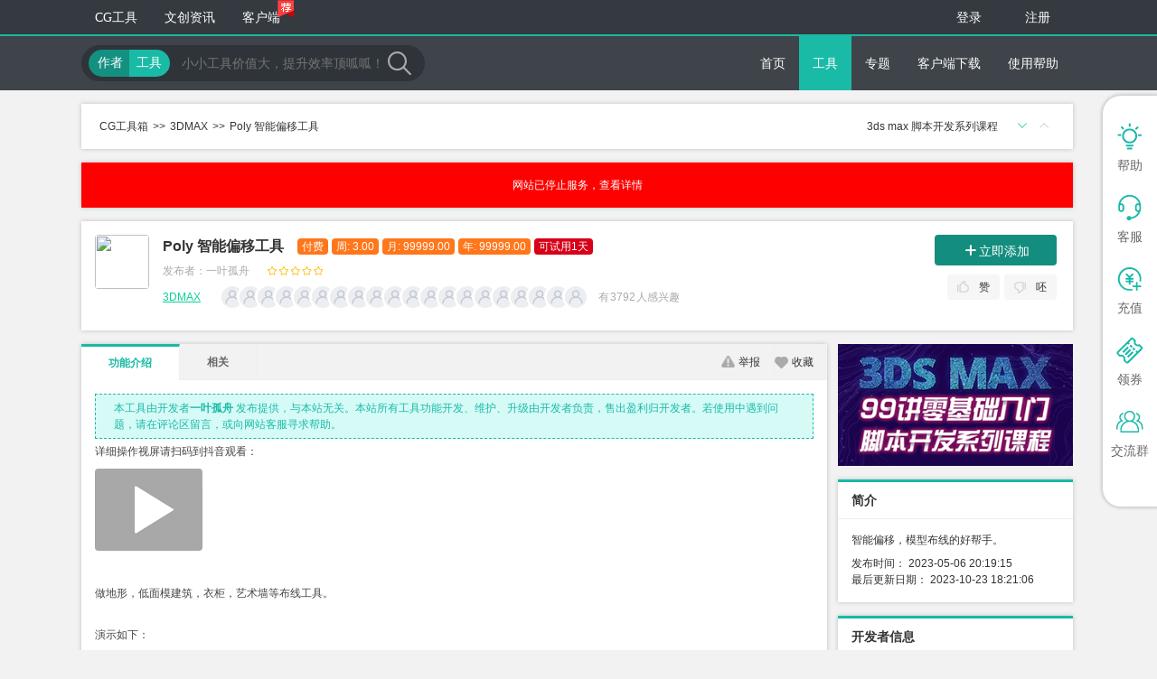

--- FILE ---
content_type: text/html; charset=utf-8
request_url: https://tk.v5cg.com/tools/3079.html
body_size: 8111
content:
<!DOCTYPE html>
<html lang="en">

<head>
    <meta charset="UTF-8">
    <meta http-equiv="X-UA-Compatible" content="IE=edge,chrome=1">
    <!--上述3个meta标签*必须*放在最前面，任何其他内容都*必须*跟随其后-->
    <meta name="keywords" content="徐行洲,3D,max,script,插件,脚本,Poly,偏移,布线,地形,衣柜,艺术墙,低面模建筑,3DMAX">
    <meta name="description" content="智能偏移，模型布线的好帮手。">
    <title>Poly 智能偏移工具 - CG工具箱</title>
    <!--[if lt IE 9]>
    <script src="/Public/Home/assets/js/libs/html5shiv.min.js"></script>
    <script src="/Public/Home/assets/js/libs/respond.min.js"></script>
    <![endif]-->
    <link href="/Public/Home/assets/css/local/tools-detail-123addbda0.css" rel="stylesheet" />
</head>

<body>
    <!--登录注册部分-->
    <script type="text/javascript" src="/Public/Home/assets/js/global/browser-version.js?v=1.0.0"></script>
<input type="hidden" id="loginStatus" data-login='0' data-uid=''
    data-pm='0'>
<input type="hidden" id="loginHref" value="//tk.v5cg.com/Login/index.html">
<input type="hidden" id="regHref"
    value="https://passport.skycreative.cn/register/index?fromSite=tk">

<div class="header">
    <div class="header-top">
        <div class="container">
            <ul class="nav-bar">
                <li><a href="http://tk.v5cg.com/" target="_blank">CG工具</a></li>
                <!-- <li><a href="http://render.v5cg.com/" target="_blank">云渲染</a></li> -->
                <!-- <li><a href="https://www.cggogo.com" target="_blank">项目外包</a></li> -->
                <!-- <li><a href="https://rs.v5cg.com/" target="_blank">素材中心</a></li> -->
                <!-- <li><a href="https://im.v5cg.com/discover" target="_blank">作品展示</a></li> -->
                <li><a href="http://www.v5cg.com/" target="_blank">文创资讯</a></li>
                <li><a href="http://tk.v5cg.com/toolkit" target="_blank">客户端<i class="client-tip-icon"></i></a></li>
                <!-- <li class="header-more-nav">
                    <div class="header-more-text">
                        更多<span class="arrow-down"></span>
                    </div>
                    <ul class="dropdown-menu">
                        <li><a href="javascript:void(0)" target="_blank">会员服务</a></li>
                        <li><a href="javascript:void(0)" target="_blank">会员中心</a></li>
                        <li><a href="http://tk.v5cg.com/help.html" target="_blank">帮助中心</a></li>
                    </ul>
                </li> -->
            </ul>
            <ul class="nav-login">
                <li><a href="//tk.v5cg.com/Login/index.html" class="user-login">登录</a></li>
                    <li><a
                            href="https://passport.skycreative.cn/register/index?fromSite=tk">注册</a>
                    </li>
                                </ul>
        </div>
    </div>
    <div class="nav-main">
        <div class="container">
            <div class="site-search">
                <div class="search-label" id="search-label">
                                            <span class="search-label-item" data-type="2">作者</span>
                        <span class="search-label-item search-label-active" data-type="1">工具</span>                </div>
                <input class="search-ipt" id="search-ipt" type="text" placeholder="小小工具价值大，提升效率顶呱呱！"
                    value="">
                <span class="icon-search" id="search-icon"></span>
            </div>
            <ul class="nav-bar">
                                        <li><a href="/">首页</a></li><li class="nav-active"><a href="/tools">工具</a></li>
                                                <li><a href="/special">专题</a></li>                        <li><a href="/toolkit">客户端下载</a></li>                        <li><a href="/help">使用帮助</a></li>            </ul>
           
        </div>
    </div>
</div>
<script>
    (function () {
        var headerDom = {
            init: function (cb) {
                this.scroll(function (direction) {
                    var headerTopOffsetHeight = document.getElementsByClassName('header-top')[0]
                        .offsetHeight;
                    var navDom = document.getElementsByClassName('nav')[0];
                    var headerDom = document.getElementsByClassName('header')[0];
                    if (direction === 'down') {
                        headerDom.className = 'header header-fixed-out';
                    } else if (direction === 'up') {
                        headerDom.className = 'header header-fixed-in';
                    }
                });
            },
            getScrollTop: function () {
                return document.documentElement.scrollTop || window.pageYOffset || document.body.scrollTop;
            },
            throttle: function (cb) {
                clearTimeout(this.timmer);
                this.timmer = setTimeout(function () {
                    cb && cb();
                }, 50);
            },
            scroll: function (fn) {
                var self = this;
                var beforeScrollTop = this.getScrollTop(),
                    beforeTime = new Date().getTime(),
                    fn = fn || function () {};
                this.addEvent(window, 'scroll', function () {
                    self.throttle(function () {
                        var afterScrollTop = self.getScrollTop(),
                            afterTime = new Date().getTime(),
                            delta = afterScrollTop - beforeScrollTop;
                        if (delta === 0 || afterTime - beforeTime < 100) return false;
                        fn(delta > 0 ? "down" : "up");
                        beforeScrollTop = afterScrollTop;
                        beforeTime = afterTime;
                    });
                });
            },
            addEvent: function (obj, type, fn) {
                if (obj.attachEvent) { //ie
                    obj.attachEvent('on' + type, function () {
                        fn.call(obj);
                    })
                } else {
                    obj.addEventListener(type, fn, false);
                }
            }
        };
        headerDom.init();
    })()
</script>
<script type="text/javascript" src="/Public/Home/assets/js/global/ssologin.js?v=1.0.0"></script>
    <!--工具发布主体-->
    <div class="layout">
        <div class="container">
            <div class="tools-detail-tp">
                <div class="notice-container">
                    <a href="/">CG工具箱</a><a href="/tools/3dmax/">3DMAX</a><a
                        href="/tools/3079.html">Poly 智能偏移工具</a>
                                        <div class="notice-wrap">
                        <ul id="v5c" class="notice-content">
                            <li><a href="http://tk.v5cg.com/help/280.html">3ds max 脚本开发系列课程</a></li>                        </ul>
                        <div class="notice-roll">
                            <span class="notice-next" id="notice-next"></span>
                            <span class="notice-pre" id="notice-pre"></span>
                        </div>
                    </div>
                </div>
<a class="notice-container" href="https://tk.v5cg.com/help/301.html" style="background: red;color:#fff;justify-content: center; ">
                  网站已停止服务，查看详情
                </a>
                                                <div class="tools-detail-head" id="tools-detail-head" data-tid="3079" data-uid="cf43b4cc-963e-434c-9617-b4080fb3605b"
                    data-using_status="-2" data-status="" data-info=""
                    data-pid="">
                    <div class="tools-detail-t1">
                        <div class="tools-icon">
                                                            <img src="https://fileapi.v5cg.com:10001/api/file/1654947416077635584">                        </div>
                        <div class="tools-detail-ms">
                            <div class="tools-detail-r1">
                                <h1 id="tools-name">Poly 智能偏移工具</h1>
                                                                                                    <span class="express-word bg-color-yellow tools-enable-reward">付费</span>
                                    <span class="express-word bg-color-yellow tools-enable-reward">周: 3.00</span>
                                    <span class="express-word bg-color-yellow tools-enable-reward">月: 99999.00</span>
                                    <span class="express-word bg-color-yellow tools-enable-reward">年: 99999.00</span>
                                                                                                        <span class="express-word bg-color-red tools-enable-try">可试用1天</span>                            </div>
                            <div class="tools-detail-r1">
                                <span class="tools-detail-sn">发布者：<i class="first-author">一叶孤舟</i></span>
                                    
                                                                    <div class="tools-stars" title="评分：">
                                    <span class="tools-stars-default"></span>
                                    <span class="tools-stars-level" style="width:0%"></span>
                                </div>
                            </div>
                            <div class="tools-detail-r1">
                                <span class="tools-detail-sn"><a href="/tools/3dmax/"
                                    class="tools-style">3DMAX</a>
                                </span>
                                                                                                        <div class="tools-user-area">
                                            <div class="tools-user-list">
                                                <div class="user-icon tools-user-icon" data-uid="2e6a4141-1933-4c64-8c1d-6b979c384173">
                                                            <img class="lazy-img"
                                                                 src="/Public/Home/assets/images/lazy-developer-b5e7b4c612.png"
                                                                 data-original="https://images.skycreative.cn:9991/avatar/noavatar_big.png" />
                                                        </div><div class="user-icon tools-user-icon" data-uid="0318abab-51f1-4b8d-8edd-727d03fb2295">
                                                            <img class="lazy-img"
                                                                 src="/Public/Home/assets/images/lazy-developer-b5e7b4c612.png"
                                                                 data-original="https://images.skycreative.cn:9991/avatar/moshu.png" />
                                                        </div><div class="user-icon tools-user-icon" data-uid="81e1a2cb-170e-4c31-9c2f-91626d96396d">
                                                            <img class="lazy-img"
                                                                 src="/Public/Home/assets/images/lazy-developer-b5e7b4c612.png"
                                                                 data-original="https://images.skycreative.cn:9991/avatar/1142210475.png" />
                                                        </div><div class="user-icon tools-user-icon" data-uid="a29e400d-d7b3-4ed3-8de6-af8b86fd7273">
                                                            <img class="lazy-img"
                                                                 src="/Public/Home/assets/images/lazy-developer-b5e7b4c612.png"
                                                                 data-original="https://images.skycreative.cn:9991/avatar/admindayu.png" />
                                                        </div><div class="user-icon tools-user-icon" data-uid="6567ad85-6518-4a0e-a96e-874ed96ca298">
                                                            <img class="lazy-img"
                                                                 src="/Public/Home/assets/images/lazy-developer-b5e7b4c612.png"
                                                                 data-original="https://images.skycreative.cn:9991/avatar/zhouzhou.png" />
                                                        </div><div class="user-icon tools-user-icon" data-uid="0493b35c-251f-4097-8134-dc186e68c605">
                                                            <img class="lazy-img"
                                                                 src="/Public/Home/assets/images/lazy-developer-b5e7b4c612.png"
                                                                 data-original="https://images.skycreative.cn:9991/avatar/ss0757233.png" />
                                                        </div><div class="user-icon tools-user-icon" data-uid="00a3e540-5099-4216-8522-3f8613d9a1c6">
                                                            <img class="lazy-img"
                                                                 src="/Public/Home/assets/images/lazy-developer-b5e7b4c612.png"
                                                                 data-original="https://images.skycreative.cn:9991/avatar/wahu42.png" />
                                                        </div><div class="user-icon tools-user-icon" data-uid="7451c4ca-5bfb-47ff-adad-92749dfafb54">
                                                            <img class="lazy-img"
                                                                 src="/Public/Home/assets/images/lazy-developer-b5e7b4c612.png"
                                                                 data-original="https://images.skycreative.cn:9991/avatar/mhkdayu.png" />
                                                        </div><div class="user-icon tools-user-icon" data-uid="2b7490bb-bea8-40dc-990e-3a4523c5f8e5">
                                                            <img class="lazy-img"
                                                                 src="/Public/Home/assets/images/lazy-developer-b5e7b4c612.png"
                                                                 data-original="https://images.skycreative.cn:9991/avatar/noavatar_big.png" />
                                                        </div><div class="user-icon tools-user-icon" data-uid="d8705bca-d17a-4161-bbce-6c5a0965e534">
                                                            <img class="lazy-img"
                                                                 src="/Public/Home/assets/images/lazy-developer-b5e7b4c612.png"
                                                                 data-original="https://images.skycreative.cn:9991/avatar/lykenan.png" />
                                                        </div><div class="user-icon tools-user-icon" data-uid="72bda49e-00a9-4689-9a16-a0866229eab9">
                                                            <img class="lazy-img"
                                                                 src="/Public/Home/assets/images/lazy-developer-b5e7b4c612.png"
                                                                 data-original="https://images.skycreative.cn:9991/avatar/noavatar_big.png" />
                                                        </div><div class="user-icon tools-user-icon" data-uid="1dd71960-17e4-4f47-8f26-6cf762728862">
                                                            <img class="lazy-img"
                                                                 src="/Public/Home/assets/images/lazy-developer-b5e7b4c612.png"
                                                                 data-original="https://images.skycreative.cn:9991/avatar/idsean.png" />
                                                        </div><div class="user-icon tools-user-icon" data-uid="e56251b9-2af2-49df-9a18-6a6320b35097">
                                                            <img class="lazy-img"
                                                                 src="/Public/Home/assets/images/lazy-developer-b5e7b4c612.png"
                                                                 data-original="https://images.skycreative.cn:9991/avatar/noavatar_big.png" />
                                                        </div><div class="user-icon tools-user-icon" data-uid="6c49fc1f-b4e8-4a7d-a2c9-33543b042e8b">
                                                            <img class="lazy-img"
                                                                 src="/Public/Home/assets/images/lazy-developer-b5e7b4c612.png"
                                                                 data-original="https://images.skycreative.cn:9991/avatar/ch4321061.png" />
                                                        </div><div class="user-icon tools-user-icon" data-uid="2e73cfec-03c4-46f5-a050-458fccf3f3ce">
                                                            <img class="lazy-img"
                                                                 src="/Public/Home/assets/images/lazy-developer-b5e7b4c612.png"
                                                                 data-original="https://images.skycreative.cn:9991/avatar/noavatar_big.png" />
                                                        </div><div class="user-icon tools-user-icon" data-uid="5626fc49-d6cc-444e-b43a-49da5d2ff2d6">
                                                            <img class="lazy-img"
                                                                 src="/Public/Home/assets/images/lazy-developer-b5e7b4c612.png"
                                                                 data-original="https://images.skycreative.cn:9991/avatar/叫我印哥.png" />
                                                        </div><div class="user-icon tools-user-icon" data-uid="63b66e81-70e0-4a1b-961d-07dbf725a241">
                                                            <img class="lazy-img"
                                                                 src="/Public/Home/assets/images/lazy-developer-b5e7b4c612.png"
                                                                 data-original="https://images.skycreative.cn:9991/avatar/不存的·未来世界.png" />
                                                        </div><div class="user-icon tools-user-icon" data-uid="87e18c4e-50e5-44d4-96f4-5abb2d710762">
                                                            <img class="lazy-img"
                                                                 src="/Public/Home/assets/images/lazy-developer-b5e7b4c612.png"
                                                                 data-original="https://images.skycreative.cn:9991/avatar/noavatar_big.png" />
                                                        </div><div class="user-icon tools-user-icon" data-uid="0a16f31e-b2da-4abc-87dd-491a0a6929b1">
                                                            <img class="lazy-img"
                                                                 src="/Public/Home/assets/images/lazy-developer-b5e7b4c612.png"
                                                                 data-original="https://images.skycreative.cn:9991/avatar/方法上的人分为软.png" />
                                                        </div><div class="user-icon tools-user-icon" data-uid="31926295-c6d1-4527-a4f8-05960bdae47f">
                                                            <img class="lazy-img"
                                                                 src="/Public/Home/assets/images/lazy-developer-b5e7b4c612.png"
                                                                 data-original="https://images.skycreative.cn:9991/avatar/shsten111.png" />
                                                        </div>                                                                                                </div>
                                            <div class="user-txt">有<em>3792</em>人感兴趣</div>
                                        </div>                            </div>
                        </div>
                    </div>
                    <div class="tools-detail-t2">
                        <div class="tools-detail-buyops">
                          
                                                                <div class="icon-plus-wrap" id="icon-plus-wrap"><i class="icon-plus"></i>立即添加</div>                                                        <input id="toolPrice" type="hidden" data-using_status="-2"
                                data-price_type="1" data-free_time="1"
                                data-price_week="3.00" data-price_month="99999.00"
                                data-price_year="99999.00" data-price_forever="0.00"
                                data-is_invite="0" />
                        </div>
                        <div class="tools-praise-area" id="tools-praise-area">
                            <span class="tools-praise" data-type="1">
                                                                                                                                                        <i class="tool-praise-icon"></i>                                        <i class="praise-amount"></i>赞                            </span>
                            <span class="tools-bah" data-type="0">
                                                                                                            <i class="tool-bah-icon"></i>                                                                            <i class="bah-amount"></i>呸                            </span>
                        </div>
                       
                    </div>
                    <!-- 红包 -->
                    <!-- <div class="double-eleven-wrap">
                        <a class="double-eleven-hb-icon"  href="http://tk.v5cg.com/help/267.html" target="_blank"></a>
                    </div> -->
                </div>
            </div>
        </div>
        <div class="container">
            <div class="main">
                <div class="tools-detail-body">
                    <div class="tools-detail-nav" id="tools-detail-nav">
                        <span class="tools-detail-nav-item tools-detail-nav-active" data-id="tools-detail-intro">功能介绍</span>
                        
                                                                        <span class="tools-detail-nav-item" data-id="tools-detail-relevant">相关</span>
                        <div class="tools-nav-rt" id="tools-nav-rt">
                            <span class="tools-nav-report">
                                <i></i>举报
                                <div style="display: none" id="report-wrap">
                                    <i data-content_type="1">其他</i><i data-content_type="2">诈骗</i><i data-content_type="3">色情</i><i data-content_type="4">暴力</i><i data-content_type="5">侵权</i>                                </div>
                            </span>
                            <span class="tools-collection"><i></i>收藏</span>                        </div>
                       
                    </div>
                    <div class="tools-detail-section tools-detail-intro" id="tools-detail-intro">
                            <div class="site-base-tip">
                                本工具由开发者<em>一叶孤舟</em>
                                发布提供，与本站无关。本站所有工具功能开发、维护、升级由开发者负责，售出盈利归开发者。若使用中遇到问题，请在评论区留言，或向网站客服寻求帮助。
                            </div>
                            <p>详细操作视屏请扫码到抖音观看：</p><p><img src="/Public/Home/assets/images/default-icon.gif" class="lazy-img" data-original="https://fileapi.v5cg.com:10001/api/file/1644853832569720832"/></p><p><br/></p><p>做地形，低面模建筑，衣柜，艺术墙等布线工具。</p><p><br/></p><p>演示如下：</p><p><img src="/Public/Home/assets/images/default-icon.gif" class="lazy-img" data-original="https://fileapi.v5cg.com:10001/api/file/1654942796492181504"/></p><p><br/></p><p><h3 class="hide-pic">尊敬的游客，告诉您一个秘密，这里隐藏了<span style="color:red">2</span>张非常重要的演示图，需要您<a href="javascript:void(0)" onclick="window.logTipOpt()">登录</a>后才可见。</h3></p><p><br/></p>                    </div>
                    <div class="hidden text-align-center tools-detail-section" id="tools-detail-copyright">
                        <img src="" width="700">
                    </div>
                                    </div>
            </div>
            <div class="local">
                                 <!-- 大促神券 -->
                                 <div class="ranking-section ranking-section-noborder ranking-section-noshadow">
                    <a href="/help/280.html" target="_blank">
                        <img class="ranking-img" src="/Public/Home/assets/images/ad/course_3d-0b5f55c348.png">
                    </a>
                </div>
                <div class="ranking-section">
                    <div class="ranking-header">
                        <h3>简介</h3>
                    </div>
                    <div class="ranking-inner author-brief-intro">
                        <p>智能偏移，模型布线的好帮手。</p>
                        <p>发布时间： <i>2023-05-06 20:19:15</i></p>
                        <p>最后更新日期： <i>2023-10-23 18:21:06</i></p>
                    </div>
                </div>
                <div class="ranking-section">
                    <div class="ranking-header">
                        <h3>开发者信息</h3>
                    </div>
                    <div class="ranking-inner">
                        <div class="developer-info" id="developer-user-data"
                            data-head_img="https://images.skycreative.cn:9991/avatar/一叶孤舟.png"
                            data-username="一叶孤舟">
                            <div class="developer-info-head"><a
                                    href="http://tk.v5cg.com/tools/search?keyword=一叶孤舟&type=2"><img
                                        src="https://images.skycreative.cn:9991/avatar/一叶孤舟.png"
                                        class="check-user-info" data-uid="cf43b4cc-963e-434c-9617-b4080fb3605b"></a></div>
                            <div class="developer-info-name">
                                <div class="developer-info-level">
                                    <span class="developer-name">一叶孤舟</span>
                                    <img src='/Uploads/editor/image/20161018/1476774370702915.png' title='2级荣誉勋章'>                                </div>
                                <div class="developer-job">程序猿,射鸡师,建筑设计</div>
                            </div>
                        </div>
                        <div class="developer-info developer-cont">
                            <span class="developer-icon developer-icon-colection" title="收藏量">
                                <i></i>1918                            </span>
                            <span class="developer-icon developer-icon-parise" title="点赞量">
                                <i></i>2133                            </span>
                            <span class="developer-icon developer-icon-tools" title="开发者工具量">
                                <i></i>58                            </span>
                        </div>
                        <div class="developer-info">
                            <span class="btn btn-primary" id="reward-developer">打赏开发者</span>                                                        <span class="developer-info-result">已有
                                <i class="developer-info-count" id="developer-info-count">60</i>人打赏过
                            </span>
                        </div>
                    </div>
                </div>
                <div class="ranking-section ranking-section-client-download">
                    <div class="ranking-inner">
                        <h4>开发者<i>一叶孤舟</i>推荐您下载CG工具箱！</h4>
                        <div><a class="alink" href="/toolkit" target="_blank">立即查看</a>，已经有<em class="myTargetElement">0</em>人下载过！</div>
                    </div>
                </div>
                <!-- 年报 -->
                <!-- <div class="ranking-section ranking-section-noborder">
                    <a href="/Public/dm/report2019/report.html" target="_blank">
                        <img class="ranking-img" src="/Public/Home/assets/images/year-report/report-slider-b8b0df80bc.jpg">
                    </a>
                </div> -->
                <div class="ranking-section ranking-section-noborder">
                    <a href="http://render.v5cg.com" target="_blank">
                        <img class="ranking-img" src="/Public/Home/assets/images/render-reg3-1d34f3abd0.png">
                    </a>
                </div>
                <div class="ranking-section">
                    <div class="ranking-header">
                        <h3>工具标签</h3>
                    </div>
                    <div class="ranking-inner">
                        <span class="label-icon"><a href="/tools/search?keyword=徐行洲">徐行洲</a></span><span class="label-icon"><a href="/tools/search?keyword=3D">3D</a></span><span class="label-icon"><a href="/tools/search?keyword=max">max</a></span><span class="label-icon"><a href="/tools/search?keyword=script">script</a></span><span class="label-icon"><a href="/tools/search?keyword=插件">插件</a></span><span class="label-icon"><a href="/tools/search?keyword=脚本">脚本</a></span><span class="label-icon"><a href="/tools/search?keyword=Poly">Poly</a></span><span class="label-icon"><a href="/tools/search?keyword=偏移">偏移</a></span><span class="label-icon"><a href="/tools/search?keyword=布线">布线</a></span><span class="label-icon"><a href="/tools/search?keyword=地形">地形</a></span><span class="label-icon"><a href="/tools/search?keyword=衣柜">衣柜</a></span><span class="label-icon"><a href="/tools/search?keyword=艺术墙">艺术墙</a></span><span class="label-icon"><a href="/tools/search?keyword=低面模建筑">低面模建筑</a></span>                        <span class="label-icon"><a href="/tools/all_design/">Design 设计</a></span><span class="label-icon"><a href="/tools/all_modeling/">Modeling 模型</a></span><span class="label-icon"><a href="/tools/all_shadertextures/">Shader/Textures 材质纹理</a></span>                                            </div>
                </div>
                                                <div class="ranking-section">
                        <div class="ranking-header">
                            <h3>推荐工具</h3>
                        </div>
                        <div class="ranking-inner">
                            <div class="random-tools-recommend" id="random-tools-recommend"></div>
                        </div>
                    </div>                              
                <!-- <div class="ranking-section ranking-section-noborder">
                    <ul class="customer-service customer-service-developer">
                        <li>开发者加群：<em>41200910</em></li>
                    </ul>
                </div>
                <div class="ranking-section ranking-section-noborder">
                    <ul class="customer-service customer-service-user">
                        <li>用户交流群：<em>709905778</em></li>
                        <li>用户交流群：<em>908372624</em></li>
                        <li>用户交流群：<em>931084924</em></li>
                    </ul>
                </div> -->
            </div>
        </div>
    </div>
    <!-- 切换工具 -->
    <div class="switch-tools">
                    <div class="pre-tools">
                <a href="/tools/3080.html" title="Bip" alt="Bip"> <span></span></a>
            </div>
            <div class="next-tools">
                <a href="/tools/3078.html" title="JM_批量渲染" alt="JM_批量渲染">
                    <span></span></a>
            </div>
                </div>
    <!-- 分享抢红包 -->
    <div id="hb-dialog-share">
        <div class="dialog">
            <div class="hb-dialog-close">
                <img src="/Public/Home/assets/images/hb/hb-close-7a3cf194e6.png">
            </div>
            <div class="hb-dialog-content">
                <div class="tools-share">
                    <span>分享</span>
                    <div class="share-ss share-hd">
                        <div class="bdsharebuttonbox" id="bd_share_2" data-tag="share_2">
                            <a data-to="weibo" data-cmd="tsina" title="新浪微博" target="_blank" href="javascript:void(0)"
                                class="share-btn weibo"></a>
                            <a data-to="qzone" data-cmd="qzone" title="QQ空间" target="_blank" href="javascript:void(0)"
                                class="share-btn qzone"></a>
                            <a data-to="weixin" data-cmd="weixin" title="微信" target="_blank" href="javascript:void(0)"
                                class="share-btn weixin"></a>

                            <div class="share-more">
                                <i></i>
                            </div>
                            <div class="share-menu" style="display: none;">
                                <ul>
                                    <li><a data-cmd="tqq" title="腾讯微博" target="_blank" href="javascript:void(0)"
                                            class="share-btn-2 tqq"><i></i>腾讯微博</a></li>
                                    <li><a data-cmd="sqq" title="QQ好友" target="_blank" href="javascript:void(0)"
                                            class="share-btn-2 qq"><i></i>QQ 好友</a></li>
                                    <li><a data-cmd="douban" title="豆瓣" target="_blank" href="javascript:void(0)"
                                            class="share-btn-2 douban"><i></i>豆瓣</a></li>
                                    <li><a data-cmd="renren" title="人人网" target="_blank" href="javascript:void(0)"
                                            class="share-btn-2 renren"><i></i>人人网</a></li>
                                </ul>
                            </div>
                        </div>
                    </div>
                </div>
                <div class="hb-dialog-text">
                    请先将工具分享到您的微博，QQ空间等，再抢红包
                </div>
            </div>
        </div>
    </div>
    <div class="footer" data-qq="1217747119">
    <div class="footer-nav">
        <div class="container">
            <div class="footer-col">
                <img src="/Public/Home/assets/images/header/site-logo-3d9135f21c.png">
            </div>
            <div class="footer-col">
                <div class="footer-nav-title">
                    <h3>核心业务</h3>
                </div>
                <ul>
                    <li><a href="http://tk.v5cg.com/" target="_blank">CG工具</a></li>
                    <li><a href="http://render.v5cg.com/" target="_blank">云渲染</a></li>
                    <li><a href="https://www.cggogo.com/" target="_blank">项目外包</a></li>
                    <li><a href="https://rs.v5cg.com/" target="_blank">CG素材</a></li>
                    <li><a href="http://www.v5cg.com/" target="_blank">文创资讯</a></li>
                    <li><a href="https://im.v5cg.com/discover" target="_blank">CG作品</a></li>
                </ul>
            </div>
            <div class="footer-col">
                <div class="footer-nav-title">
                    <h3>帮助中心</h3>
                </div>
                <ul>
                    <li><a href="/help.html" target="_blank">常见问题</a></li>
                    <li><a href="/developmentGuide.html">开发者指南</a></li>
                    <li><a href="https://www.cggogo.com/Help" target="_blank">项目外包问题</a></li>
                    <li><a href="http://www.skycreative.cn/home/about#connect" target="_blank">联系方式</a></li>
                </ul>
            </div>
            <div class="footer-col">
                <div class="footer-nav-title">
                    <h3>关于我们</h3>
                </div>
                <ul>
                    <li><a href="http://www.skycreative.cn/home/about" target="_blank">公司详情</a></li>
                    <li><a href="http://www.skycreative.cn/home/Timeline" target="_blank">企业事件</a></li>
                    <li><a href="javascript:void(0)" target="_blank">条框声明</a></li>
                </ul>
            </div>

            <div class="footer-col footer-qrcode">
                <img src="/Public/Home/assets/images/header/zone-63cdc682f9.jpg">
                <p>微信公众平台<br>扫码关注我们</p>
            </div>
            <div class="footer-col footer-contact">
                <!-- <div class="footer-row">
                    <img src="/Public/Home/assets/images/header/contact-phone-6a03dd142d.png">
                    <dl>
                        <dt>服务电话</dt>
                        <dd>0755-2348-4041</dd>
                    </dl>
                </div> -->
                <div class="footer-row">
                    <img src="/Public/Home/assets/images/header/contact-qq-e5f6a22107.png">
                    <dl>
                        <dt>客服</dt>
                        <dd>QQ：<div class="customer-service-list">1661904870</div>
                        </dd>
                    </dl>
                </div>

            </div>
        </div>
    </div>
    <div class="footer-link">
        <div class="container">
            <div><p><a href='https://www.img.work' target='_blank'>图夫AI</a></p></div>        </div>
    </div>
    <div class="footer-copyright">
        <h4>TK.V5CG.COM&nbsp;-&nbsp;云创享 | <a href="https://www.silkroadcg.com/" target="_blank">丝路视觉（300556）旗下子公司</a></h4>
        <div class="footer-copyright-list">
            <a class="footer-copyright-item" target="_blank" href="https://beian.miit.gov.cn">粤ICP备15049944号</a>
            <a class="footer-copyright-item" target="_blank" href="http://www.beian.gov.cn/portal/registerSystemInfo?recordcode=44030402005238"> 
                <img class="footer-copyright-ico" src="/Public/Home/assets/images/gwab-d0289dc0a4.png"/>
                粤公网安备：44030402005238号
            </a>
            <a class="footer-copyright-item" target="_blank" href="https://dxzhgl.miit.gov.cn/#/home">ICP经营许可证：粤B2-20220214</a>
        </div>
    </div>
</div>
<!-- 百度统计 -->
<script type="text/javascript" src="//cpro.baidustatic.com/cpro/ui/cm.js" async="async" defer="defer"></script>
<script type="text/javascript" src="//cpro.baidustatic.com/cpro/ui/c.js" async="async" defer="defer"></script>
    <script type="text/template" id="reward_detail_item">
        <%if(data.length>0){
    var item=data;
    for(var i=0,len=item.length;i < len;i++ ){%>
    <div class='<%=(i%2==0)?"dialog-w2-item":"dialog-w2-item dialog-bg"%>' >
        <div class="dialog-w2-l1">
            <div class="reward-detail-t3"><img src="<%=item[i].head_img%>"></div>
            <div class="reward-detail-t3 reward-detail-d1"><p> <%=item[i].username%></p>
                <p> <%=item[i].pay_time%></p>
            </div>
        </div>
        <div class="dialog-w2-l2">
            <%if(item[i].price_way==1){%>
            <span class="reward-detail-p2"><i></i><%=item[i].price%></span>
            <%}else{%>
            <span class="reward-detail-p3"><i></i><%=item[i].price%></span>
            <%}%>
        </div>
    </div>
    <%}
    }else{%>
    <p style="text-align: center;padding: 10px 0;">暂时没有收到别人的打赏</p>
    <%}%>
</script>
    <script type="text/javascript" data-main="/Public/Home/assets/js/tools/detail-5bd02abc09.js"
        src="/Public/Home/assets/js/libs/require-2.1.15.js"></script>
</body>

</html>

--- FILE ---
content_type: text/html
request_url: https://tk.v5cg.com/Public/Home/assets/js/template/sliderBar-2906aadaa8.htm
body_size: 893
content:
<div class="slider-bar" id="slider-bar">
    <div class="slider-bar-row slider-bar-help">
        <div class="slider-bar-inner">
            <i class="slider-bar-icon"></i>
            <p class="slider-bar-text">帮助</p>
        </div>
        <div class="slider-bar-dropmenu">
            <div class="slider-bar-tip">
                <div class="slider-bar-row">
                    <a class="slider-bar-btn1" href="http://tk.v5cg.com/help/80.html" target="_blank">账号问题</a>
                </div>
                <div class="slider-bar-row">
                    <a class="slider-bar-btn1" href="http://tk.v5cg.com/help/91.html" target="_blank">我的钱</a>
                </div>
                <div class="slider-bar-row">
                    <a class="slider-bar-btn1" href="http://tk.v5cg.com/help/98.html" target="_blank">开发者认证</a>
                </div>
                <div class="slider-bar-row">
                    <a class="slider-bar-btn1" href="http://tk.v5cg.com/help/103.html" target="_blank">工具拖入调用</a>
                </div>
                <div class="slider-bar-row">
                    <a class="slider-bar-btn1" href="http://tk.v5cg.com/help/76.html" target="_blank">其它帮助</a>
                </div>
            </div>
        </div>
    </div>
    <div class="slider-bar-row slider-bar-customerservice">
        <div class="slider-bar-inner">
            <i class="slider-bar-icon"></i>
            <p class="slider-bar-text">客服</p>
        </div>
        <div class="slider-bar-dropmenu">
            <div class="slider-bar-tip">
                <div class="slider-bar-row">
                    <a class="slider-bar-btn2" href="https://tool.gljlw.com/qq/?qq=1661904870" target="_blank">
                        <img src="/Public/Home/assets/images/slider/qq-7370c6fb5c.png" />在线客服
                    </a>
                </div>
                <div class="slider-bar-row slider-bar-phone">
                    <img src="/Public/Home/assets/images/slider/phone-active-962a48672a.png" />0755-2348-4041
                </div>
                <div class="slider-bar-row">周一至周五：9:00-19:00</div>
            </div>
        </div>
    </div>
    <div class="slider-bar-row slider-bar-recharge">
        <a href="https://passport.skycreative.cn/member/recharge" target="_blank">
            <div class="slider-bar-inner">
                <i class="slider-bar-icon"></i>
                <p class="slider-bar-text">充值</p>
            </div>
        </a>
    </div>
    <div class="slider-bar-row slider-bar-coupon">
        <a href="http://render.v5cg.com/Render/TaskList" target="_blank">
            <div class="slider-bar-inner">
                <i class="slider-bar-icon"></i>
                <p class="slider-bar-text">领券</p>
            </div>
        </a>
    </div>
    <div class="slider-bar-row slider-bar-communicate">
        <div class="slider-bar-inner">
            <i class="slider-bar-icon"></i>
            <p class="slider-bar-text">交流群</p>
        </div>
        <div class="slider-bar-dropmenu">
            <div class="slider-bar-tip">
                <!-- <a class="slider-bar-row" href="//shang.qq.com/wpa/qunwpa?idkey=6a53e4f607f8ab662bcaad71df39765feaa9bc8ff038aebd069175aea53738bb" target="_blank">
                    <div class="slider-bar-btn1"><i class="slider-communicate-icon"></i>CG工具箱用户群1</div>
                </a> -->
                <a class="slider-bar-row"
                    href="//shang.qq.com/wpa/qunwpa?idkey=ebeb1469f9d21cebf6b60fa4e72f067d779f67476db3c88616e7f5d5cfb4a629"
                    target="_blank">
                    <div class="slider-bar-btn1"><i class="slider-communicate-icon"></i>CG工具箱用户群2</div>
                </a>
                <a class="slider-bar-row"
                    href="//shang.qq.com/wpa/qunwpa?idkey=27640f03678e9106607b14f1370bb408f2bd347f6c9a512c6510c0893a24f50f"
                    target="_blank">
                    <div class="slider-bar-btn1"><i class="slider-communicate-icon"></i>CG工具箱用户群3</div>
                </a>
                <a class="slider-bar-row"
                    href="//shang.qq.com/wpa/qunwpa?idkey=8f59b32abde87a54132070df354888863eca9e7375a8b8c53bee65fa399de21d"
                    target="_blank">
                    <div class="slider-bar-btn1"><i class="slider-communicate-icon"></i>CG工具箱用户群4</div>
                </a>
                <a class="slider-bar-row"
                    href="//shang.qq.com/wpa/qunwpa?idkey=11f1e67b0f39dbe32d5302296d0a2e5f85bf95e70e0a037cbebdc5a7a5b3cbdc"
                    target="_blank">
                    <div class="slider-bar-btn1"><i class="slider-communicate-icon"></i>CG工具箱用户群7</div>
                </a>
            </div>
        </div>
    </div>
    <div class="slider-bar-row slider-bar-top" id="go-top">
        <div class="slider-bar-inner">
            <i class="slider-bar-icon"></i>
            <p class="slider-bar-text">顶部</p>
        </div>
    </div>

</div>
<!-- <div class="double-eleven-slider">
    <a href="http://tk.v5cg.com/help/267.html" target="_blank">
        <img src="/Public/Home/assets/images/double-eleven-hb/double-eleven-slider-f133f49f64.png"
            style="display: block;width:100%;">
    </a>
</div> -->



--- FILE ---
content_type: text/css
request_url: https://tk.v5cg.com/Public/Home/assets/css/local/tools-detail-123addbda0.css
body_size: 18315
content:
@charset "UTF-8";@font-face{font-family:'icomoon';src:url("/Public/Home/assets/fonts/icomoon/icomoon.eot?qdu2mi");src:url("/Public/Home/assets/fonts/icomoon/icomoon.eot?qdu2mi#iefix") format("embedded-opentype"),url("/Public/Home/assets/fonts/icomoon/icomoon.ttf?qdu2mi") format("truetype"),url("/Public/Home/assets/fonts/icomoon/icomoon.woff?qdu2mi") format("woff"),url("/Public/Home/assets/fonts/icomoon/icomoon.svg?qdu2mi#icomoon") format("svg");font-weight:normal;font-style:normal;}[class^="icon-"],[class*=" icon-"]{font-family:'icomoon' !important;speak:none;font-style:normal;font-weight:normal;font-variant:normal;text-transform:none;line-height:1;-webkit-font-smoothing:antialiased;-moz-osx-font-smoothing:grayscale;}.icon-maximize:before{content:"\e942";}.icon-minimize:before{content:"\e943";}.icon-audio:before{content:"\e944";}.icon-planning:before{content:"\e945";}.icon-texture:before{content:"\e946";}.icon-video:before{content:"\e947";}.icon-drip:before{content:"\e941";}.icon-classify:before{content:"\e93c";}.icon-money:before{content:"\e93d";}.icon-state:before{content:"\e93e";}.icon-sort:before{content:"\e940";}.icon-bid:before{content:"\e920";}.icon-fullscreen:before{content:"\e939";}.icon-volume-high:before{content:"\e93a";}.icon-volume-mute:before{content:"\e93b";}.icon-next:before{content:"\e900";}.icon-occupation:before{content:"\e901";}.icon-parameter:before{content:"\e902";}.icon-password:before{content:"\e903";}.icon-pause:before{content:"\e904";}.icon-pay:before{content:"\e905";}.icon-phone:before{content:"\e906";}.icon-play:before{content:"\e908";}.icon-plus:before{content:"\e909";}.icon-positon:before{content:"\e90a";}.icon-praise:before{content:"\e90b";}.icon-praise2:before{content:"\e90c";}.icon-previous:before{content:"\e90d";}.icon-redownload:before{content:"\e90e";}.icon-refresh:before{content:"\e90f";}.icon-release:before{content:"\e910";}.icon-reply:before{content:"\e911";}.icon-resource:before{content:"\e912";}.icon-search:before{content:"\e913";}.icon-search2:before{content:"\e914";}.icon-sound:before{content:"\e915";}.icon-spinner:before{content:"\e916";}.icon-star-full:before{content:"\e917";}.icon-star-half:before{content:"\e918";}.icon-time:before{content:"\e919";}.icon-time2:before{content:"\e93f";}.icon-transaction:before{content:"\e91a";}.icon-upload:before{content:"\e91b";}.icon-user:before{content:"\e91c";}.icon-user2:before{content:"\e91d";}.icon-view:before{content:"\e91e";}.icon-view2:before{content:"\e91f";}.icon-wait:before{content:"\e921";}.icon-arrow-down2:before{content:"\e922";}.icon-arrow-left:before{content:"\e923";}.icon-arrow-right:before{content:"\e924";}.icon-arrow-up2:before{content:"\e925";}.icon-attention:before{content:"\e926";}.icon-authentication:before{content:"\e927";}.icon-calendar:before{content:"\e928";}.icon-camera:before{content:"\e929";}.icon-cart:before{content:"\e92a";}.icon-close:before{content:"\e92b";}.icon-close-eye:before{content:"\e92c";}.icon-comment:before{content:"\e92d";}.icon-company:before{content:"\e92e";}.icon-correct:before{content:"\e92f";}.icon-developer:before{content:"\e930";}.icon-file:before{content:"\e931";}.icon-form:before{content:"\e932";}.icon-home:before{content:"\e933";}.icon-income:before{content:"\e934";}.icon-information:before{content:"\e935";}.icon-menu:before{content:"\e936";}.icon-message:before{content:"\e937";}.icon-message2:before{content:"\e938";}.icon-material:before{content:"\e948";}.icon-modal:before{content:"\e949";}.icon-plane:before{content:"\e94a";}.icon-scene:before{content:"\e94b";}.icon-authentication2:before{content:"\e94c";}.icon-safe:before{content:"\e94d";}.icon-mail-checked:before{content:"\e95c";}.icon-document-file-rar:before{content:"\e954";}.icon-document:before{content:"\e950";}.icon-document-file-gif:before{content:"\e953";}.icon-document-file-xlsx2:before{content:"\e955";}.icon-document-file-docx:before{content:"\e956";}.icon-document-file-xls:before{content:"\e957";}.icon-document-file-tga:before{content:"\e958";}.icon-document-file-bmp:before{content:"\e959";}.icon-document-file-jpg:before{content:"\e95a";}.icon-document-file-mp4:before{content:"\e95b";}.icon-document-file-png:before{content:"\e95d";}.icon-document-file-xlsx:before{content:"\e951";}.icon-document-file-pdf:before{content:"\e952";}.icon-document-file-zip:before{content:"\e907";}.icon-message-square:before{content:"\e95e";}.icon-export:before{content:"\e94e";}.icon-location-arrow:before{content:"\e94f";}.icon-messages:before{content:"\e95f";}.icon-enlarge:before{content:"\e989";}.icon-shrink:before{content:"\e98a";}.icon-bin2:before{content:"\e9ad";}.icon-user-check:before{content:"\e975";}.icon-arrow-up:before{content:"\ea3a";}.icon-arrow-down:before{content:"\ea3e";}.icon-heart:before{content:"\f004";}.icon-star:before{content:"\f005";}.icon-star-o:before{content:"\f006";}.icon-plus-circle:before{content:"\f055";}.icon-minus-circle:before{content:"\f056";}.icon-times-circle:before{content:"\f057";}.icon-check-circle:before{content:"\f058";}.icon-question-circle:before{content:"\f059";}.icon-info-circle:before{content:"\f05a";}.icon-exclamation-circle:before{content:"\f06a";}.icon-folder:before{content:"\f07b";}.icon-folder-open:before{content:"\f07c";}.icon-external-link:before{content:"\f08e";}.icon-angle-double-down:before{content:"\f103";}body,h1,h2,h3,h4,h5,h6,hr,p,blockquote,dl,dt,dd,ul,ol,li,pre,fieldset,lengend,button,input,textarea,th,td{margin:0;padding:0;}body,button,input,select,textarea{}h1{font-size:18px;}h2{font-size:16px;}h3{font-size:14px;}h4,h5,h6{font-size:100%;}address,cite,dfn,em,var{font-style:normal;}code,kbd,pre,samp,tt{font-family:"Courier New",Courier,monospace;}small{font-size:12px;}ul,ol{list-style:none;}a{text-decoration:none;}a:hover{text-decoration:underline;}abbr[title],acronym[title]{border-bottom:1px dotted;cursor:help;}q:before,q:after{content:'';}legend{color:#000;}fieldset,img{border:none;}button,input,select,textarea{font-size:100%;}table{border-collapse:collapse;border-spacing:0;}hr{border:none;height:1px;}html{overflow-y:scroll;}.header{position:fixed;width:100%;top:0;left:0px;z-index:3;font-size:14px;font-family:'Microsoft Yahei';}.header .client-tip-icon{position:absolute;width:18px;height:19px;right:0;top:0;background-image:url(/Public/Home/assets/images/header/client-tip-icon-140df8b4f7.png);z-index:1002;}.header .icon-search-mi{display:inline-block;width:30px;height:30px;background-image:url(/Public/Home/assets/images/header/search-icon-07d1d7e7ab.png);vertical-align:middle;background-size:cover;cursor:pointer;}.header .icon-search-mi:hover{background-image:url(/Public/Home/assets/images/header/search-icon-hover-cbed78ad34.png);}.header .arrow-down{display:inline-block;width:0;height:0;margin-left:15px;border-left:4px solid transparent;border-right:4px solid transparent;border-top:5px solid #bbb;vertical-align:middle;}.header .dropdown-menu{display:block;position:absolute;width:100%;right:0;top:0px;padding:10px 20px;border-top:2px solid #19baa6;border-radius:0;text-align:left;font-size:14px;background-color:#343a40;-webkit-box-shadow:0 3px 6px rgba(0,0,0,0.175);box-shadow:0 3px 6px rgba(0,0,0,0.175);-webkit-transform:translateY(-100%);-ms-transform:translateY(-100%);transform:translateY(-100%);-webkit-transition:-webkit-transform 0.25s linear 0s;transition:-webkit-transform 0.25s linear 0s;transition:transform 0.25s linear 0s;transition:transform 0.25s linear 0s, -webkit-transform 0.25s linear 0s;-webkit-transition:transform 0.25s linear 0s;-moz-transition:transform 0.25s linear 0s;-o-transition:transform 0.25s linear 0s;z-index:1000;}.header .dropdown-menu li{line-height:1;padding:5px 0;}.header .dropdown-menu li a{display:block;color:#fff;}.header .dropdown-menu li a:hover{color:#19baa6;}.header .dropdown-menu li.dropdown-menu-line{padding-top:15px;margin-top:10px;border-top:1px solid #b2b2b2;}.header .nav-bar{display:-webkit-box;display:-ms-flexbox;display:flex;height:38px;}.header .nav-bar > li{position:relative;display:-webkit-box;display:-ms-flexbox;display:flex;-webkit-box-align:center;-ms-flex-align:center;align-items:center;}.header .nav-bar > li > a{display:-webkit-box;display:-ms-flexbox;display:flex;-webkit-box-align:center;-ms-flex-align:center;align-items:center;height:100%;padding:0px 15px;color:#fff;}.header .nav-bar > li > a:hover{color:#19baa6;}.header .nav-bar li.header-more-nav{margin-left:10px;cursor:pointer;}.header .nav-bar li.header-more-nav .header-more-text{position:relative;display:-webkit-box;display:-ms-flexbox;display:flex;-webkit-box-align:center;-ms-flex-align:center;align-items:center;width:110px;height:100%;padding:0 20px 0 25px;background-color:#343a40;z-index:1001;color:#fff;}.header .nav-bar li.header-more-nav .arrow-down{right:25px;top:16px;}.header .nav-bar li.header-more-nav .dropdown-menu li:hover a{color:#19baa6;}.header .nav-bar li.header-more-nav:hover{color:#fff;}.header .nav-bar li.header-more-nav:hover .header-more-text{background-color:#19baa6;color:#fff;}.header .nav-bar li.header-more-nav:hover .dropdown-menu{-webkit-transform:translateY(38px);-ms-transform:translateY(38px);transform:translateY(38px);}.header .nav-bar li.header-more-nav:hover .arrow-down{border-top:5px solid #fff;}.header .nav-login{display:-webkit-box;display:-ms-flexbox;display:flex;margin-left:auto;}.header .nav-login a{color:#fff;}.header .nav-login > li{display:-webkit-box;display:-ms-flexbox;display:flex;-webkit-box-align:center;-ms-flex-align:center;align-items:center;margin:0 24px;}.header .nav-login .message-notification-area .message-notification-icon{position:relative;display:inline-block;width:24px;height:24px;background-image:url(/Public/Home/assets/images/header/message-icon-73c55e07f9.png);}.header .nav-login .message-notification-area .message-notification-icon .message-notification-active{position:absolute;left:14px;top:-5px;min-width:24px;height:18px;line-height:18px;padding:0 5px;text-align:center;border-radius:9px 9px 9px 0;font-size:12px;color:#fff;background:#f00;overflow:hidden;cursor:pointer;z-index:1;-webkit-animation:colorchange 0.2s ease-in-out infinite alternate;animation:colorchange 0.2s ease-in-out infinite alternate;}@-webkit-keyframes colorchange{from{-webkit-transform:translate(0,0);transform:translate(0,0);background:#f00;}to{-webkit-transform:translate(0,-2px);transform:translate(0,-2px);background:#FF5722;}}@keyframes colorchange{from{-webkit-transform:translate(0,0);transform:translate(0,0);background:#f00;}to{-webkit-transform:translate(0,-2px);transform:translate(0,-2px);background:#FF5722;}}.header .nav-login .message-notification-area .has-message-next{display:none;line-height:16px;margin-left:5px;color:#fff;background-color:#f00;padding:0 5px;border-radius:8px;}.header .nav-login .user-portrait-area{position:relative;}.header .nav-login .user-portrait-area ::-webkit-scrollbar{width:6px;height:10px;}.header .nav-login .user-portrait-area ::-webkit-scrollbar-thumb:vertical{height:50px;background-color:#555;-webkit-border-radius:5px;outline-offset:-2px;}.header .nav-login .user-portrait-area ::-webkit-scrollbar-thumb:hover{height:50px;background-color:#6c6e71;-webkit-border-radius:5px;}.header .nav-login .user-portrait-area .user-img{width:32px;height:32px;border-radius:50%;vertical-align:middle;cursor:pointer;border-radius:50%;vertical-align:middle;cursor:pointer;}.header .nav-login .user-portrait-area .user-portrait-head{display:inline-block;width:28px;height:28px;margin-top:5px;border-radius:50%;}.header .nav-login .user-portrait-area .triangle_border_down{position:absolute !important;left:176px;top:-12px;border:6px solid transparent;border-bottom-color:#009ae5;}.header .nav-login li.menu-area{-webkit-box-pack:center;-ms-flex-pack:center;justify-content:center;position:relative;min-width:110px;margin:0px;z-index:1;}.header .nav-login li.menu-area:hover{background-color:#19baa6;}.header .nav-login li.menu-area:hover .menu-nav{background-color:#19baa6;}.header .nav-login li.menu-area:hover .menu-nav a{color:#fff;}.header .nav-login li.menu-area:hover .dropdown-menu{-webkit-transform:translateY(38px);-ms-transform:translateY(38px);transform:translateY(38px);}.header .nav-login li.menu-area:hover .arrow-down{border-top:5px solid #fff;}.header .nav-login li.menu-area .menu-nav{display:-webkit-box;display:-ms-flexbox;display:flex;-webkit-box-align:center;-ms-flex-align:center;align-items:center;-webkit-box-pack:center;-ms-flex-pack:center;justify-content:center;position:relative;width:100%;height:100%;padding:0 15px;background:#343a40;overflow:hidden;z-index:1001;}.header .nav-login li.menu-area .menu-nav .menu-username{display:inline-block;font-size:14px;color:#fff;cursor:default;}.header .nav-login li.menu-area .menu-nav .menu-logo{display:inline-block;padding:20px;vertical-align:middle;background:url(/Public/Home/assets/images/header/arrow-down-write-b29e723a08.png) no-repeat center;-webkit-transition:-webkit-transform 0.3s linear 0s;transition:-webkit-transform 0.3s linear 0s;transition:transform 0.3s linear 0s;transition:transform 0.3s linear 0s, -webkit-transform 0.3s linear 0s;-webkit-transition:transform 0.3s linear 0s;-moz-transition:transform 0.3s linear 0s;-o-transition:transform 0.3s linear 0s;}.header .header-top{position:relative;border-bottom:2px solid #19baa6;background-color:#343a40;}.header .nav-main{background-color:rgba(52,58,64,0.95);}.header .nav-main .container{height:60px;-webkit-box-align:center;-ms-flex-align:center;align-items:center;}.header .nav-main .nav-logo{position:absolute;top:7px;left:40px;}.header .nav-main .nav-logo img{display:block;}.header .nav-main .nav-bar{height:100%;margin-left:auto;}.header .nav-main .nav-bar > li.nav-active{background-color:#19baa6;color:#fff;}.header .nav-main .nav-bar > li.nav-active a:hover{color:#fff;}.header .nav-main .site-search{display:-webkit-box;display:-ms-flexbox;display:flex;-webkit-box-align:center;-ms-flex-align:center;align-items:center;position:relative;width:450px;height:40px;color:#aaa;-webkit-transition:width 0.3s ease-in-out;-o-transition:width 0.3s ease-in-out;transition:width 0.3s ease-in-out;}.header .nav-main .site-search .search-label{display:-webkit-box;display:-ms-flexbox;display:flex;width:90px;height:30px;line-height:30px;margin-left:8px;border-radius:15px;overflow:hidden;z-index:1;}.header .nav-main .site-search .search-label .search-label-item{width:50%;text-align:center;background-color:#149081;color:#fff;text-indent:-2px;cursor:pointer;transition:background-color 0.2s linear 0s;-webkit-transition:background-color 0.2s linear 0s;-moz-transition:background-color 0.2s linear 0s;-o-transition:background-color 0.2s linear 0s;}.header .nav-main .site-search .search-label .search-label-item:first-child{text-indent:2px;}.header .nav-main .site-search .search-label .search-label-active{background-color:#19baa6;}.header .nav-main .site-search input.search-ipt{position:absolute;width:100%;height:100%;padding-left:110px;padding-right:50px;border-radius:20px;border:1px solid transparent;outline:none;background-color:#2f343a;color:#fff;-webkit-transition:border-color 0.3s;-o-transition:border-color 0.3s;transition:border-color 0.3s;}.header .nav-main .site-search input.search-ipt:focus{border-color:#666;}.header .nav-main .site-search .icon-search{margin-left:auto;margin-right:15px;font-size:26px;-webkit-transition:color 0.3s;-o-transition:color 0.3s;transition:color 0.3s;cursor:pointer;z-index:1;}.header .nav-main .site-search .icon-search:hover{color:#eee;}.header .nav-main .site-search.site-search-enter{-webkit-transform:translate3d(0,0,0);transform:translate3d(0,0,0);opacity:1;}.header-fixed-in{-webkit-animation:headerFixedIn 0.4s;animation:headerFixedIn 0.4s;}.header-fixed-out{-webkit-animation:headerFixedOut 0.4s forwards;animation:headerFixedOut 0.4s forwards;}.header-fixed-out .nav{height:50px;border-bottom:2px solid #19baa6;}.header-fixed-out .nav .nav-bar > li{line-height:50px;}.header-fixed-out .nav .site-search{margin:7px auto;}@-webkit-keyframes headerFixedIn{from{-webkit-transform:translateY(-40px);transform:translateY(-40px);}to{-webkit-transform:translateY(0px);transform:translateY(0px);}}@keyframes headerFixedIn{from{-webkit-transform:translateY(-40px);transform:translateY(-40px);}to{-webkit-transform:translateY(0px);transform:translateY(0px);}}@-webkit-keyframes headerFixedOut{from{-webkit-transform:translateY(0px);transform:translateY(0px);}to{-webkit-transform:translateY(-40px);transform:translateY(-40px);}}@keyframes headerFixedOut{from{-webkit-transform:translateY(0px);transform:translateY(0px);}to{-webkit-transform:translateY(-40px);transform:translateY(-40px);}}.footer{border-top:10px solid #19baa6;font-size:14px;color:#b2b2b2;background-color:#343a40;}.footer a{color:#b2b2b2;}.footer a:hover{color:#19baa6;}.footer .footer-nav-title{position:relative;margin-bottom:15px;}.footer .footer-nav-title:after{content:'';position:absolute;width:28px;left:0;top:24px;border-bottom:2px solid #19baa6;}.footer .footer-nav-title h3{font-size:16px;color:#fff;}.footer .footer-nav{padding:30px 0;}.footer .footer-link{padding:30px 0;border-top:1px solid #444c54;}.footer .footer-link .container{-webkit-box-pack:center;-ms-flex-pack:center;justify-content:center;}.footer .footer-link p{display:inline-block;line-height:1;margin:5px;}.footer .footer-col{-webkit-box-flex:1;-ms-flex:1;flex:1;}.footer .footer-col ul li{line-height:1;margin-bottom:10px;}.footer .footer-qrcode{text-align:center;}.footer .footer-qrcode img{width:100px;}.footer .footer-contact .footer-row{margin-bottom:40px;}.footer .footer-contact .footer-row:last-child{margin-bottom:0px;}.footer .footer-contact img{float:left;width:30px;margin-top:5px;margin-right:25px;}.footer .footer-contact dl{overflow:hidden;}.footer .footer-copyright{text-align:center;background-color:#272c31;padding:11px 0;}.footer .footer-copyright h4{margin-bottom:5px;font-weight:normal;}.footer .footer-copyright .footer-copyright-list{display:-webkit-box;display:-ms-flexbox;display:flex;-webkit-box-pack:center;-ms-flex-pack:center;justify-content:center;}.footer .footer-copyright .footer-copyright-list .footer-copyright-item{display:-webkit-box;display:-ms-flexbox;display:flex;-webkit-box-align:center;-ms-flex-align:center;align-items:center;margin:0 10px;}.footer .footer-copyright .footer-copyright-list .footer-copyright-item .footer-copyright-ico{margin-right:5px;}.footer .customer-service-list{display:inline-block;vertical-align:top;}.user-portrait-area:hover .waistcoat-user{display:block;}.user-portrait-area .waistcoat-user{display:none;position:absolute;min-width:200px;max-height:520px;top:40px;right:-40px;line-height:16px;overflow-y:auto;overflow-x:hidden;background-color:#343538;z-index:3;-webkit-box-shadow:0 0 5px #464646;box-shadow:0 0 5px #464646;}.user-portrait-area .waistcoat-user a{display:inline-block;}.user-portrait-area .waistcoat-user li{padding:4px 10px;border-bottom:1px solid #2f2f2f;color:#fff;cursor:pointer;}.user-portrait-area .waistcoat-user li:last-child{border-bottom:0;}.user-portrait-area .waistcoat-user li:hover{background-color:#2f3034;}.arrow-up{display:inline-block;width:0;height:0;border-style:solid;border-width:0 5px 5px;border-color:transparent transparent #333;}.arrow-down{display:inline-block;width:0;height:0;border-style:solid;border-width:5px 5px 0;border-color:#333 transparent transparent;}.arrow-left{display:inline-block;width:0;height:0;border-style:solid;border-width:5px 5px 5px 0;border-color:transparent #333 transparent transparent;}.arrow-right{display:inline-block;width:0;height:0;border-style:solid;border-width:5px 0 5px 5px;border-color:transparent transparent transparent #333;}.clearfix:after{content:'.';display:block;height:0px;visibility:hidden;clear:both;}.hidden{display:none;}.visiable{display:block;}.mask{position:fixed;width:100%;height:100%;left:0;top:0;background-color:#000000;opacity:0.4;filter:alpha(opacity=40);z-index:9999;}.btn,.btn-primary,.tools-detail-t2 .icon-plus-wrap,.comment-send,.btn-success,.btn-info,.btn-warning,.btn-danger,.btn-disable{display:inline-block;line-height:1;border:2px solid transparent;border-radius:4px;margin:0px;font-size:14px;text-align:center;color:#333;background-color:#fff;vertical-align:middle;padding:7px 12px;-webkit-appearance:none;font-family:'微软雅黑';transition:all 0.1s linear 0s;-webkit-transition:all 0.1s linear 0s;-moz-transition:all 0.1s linear 0s;-o-transition:all 0.1s linear 0s;-webkit-user-select:none;-moz-user-select:none;-ms-user-select:none;user-select:none;outline:none;cursor:pointer;border-width:1px;border-color:#ccc;}.btn:hover,.btn-primary:hover,.tools-detail-t2 .icon-plus-wrap:hover,.comment-send:hover,.btn-success:hover,.btn-info:hover,.btn-warning:hover,.btn-danger:hover,.btn-disable:hover{background-color:#ddd;border-color:#ddd;}.btn-primary,.tools-detail-t2 .icon-plus-wrap,.comment-send{background-color:#19baa6;border-color:#19baa6;color:#fff;}.btn-primary:hover,.tools-detail-t2 .icon-plus-wrap:hover,.comment-send:hover{background-color:#159b8a;border-color:#159b8a;}.btn-primary:active,.tools-detail-t2 .icon-plus-wrap:active,.comment-send:active{background-color:#19baa6;border-color:#bafdf5;}.btn-success{background-color:#00cc66;border-color:#00cc66;color:#fff;}.btn-success:hover{background-color:#00a854;border-color:#00a854;}.btn-success:active{background-color:#00cc66;border-color:rgba(25,186,166,0.5);}.btn-info{background-color:#909399;border-color:#909399;color:#fff;}.btn-info:hover{background-color:#7d8188;border-color:#7d8188;}.btn-warning{background-color:#ff9900;border-color:#ff9900;color:#fff;}.btn-warning:hover{background-color:#db8400;border-color:#db8400;}.btn-danger{background-color:#ff3300;border-color:#ff3300;color:#fff;}.btn-danger:hover{background-color:#db2c00;border-color:#db2c00;}.list-pagination{margin:20px 0;text-align:center;}.list-pagination ul.pagination .active{color:#fff;background-color:#19baa6;border-color:transparent;}.list-pagination ul.pagination .active a{color:#fff;}.list-pagination ul.pagination .active a:hover{color:#fff;}.list-pagination ul.pagination li{display:inline-block;margin-right:6px;border-radius:4px;width:40px;height:30px;line-height:30px;font-size:13px;border:1px solid #eee;}.list-pagination ul.pagination li a{display:block;color:#3a3a3a;}.list-pagination ul.pagination li a:hover{color:#19baa6;}.list-pagination ul.pagination li.disabled a{color:#999;}.list-pagination ul.pagination li.disabled a:hover,.list-pagination ul.pagination li.disabled a:focus{color:#999;cursor:not-allowed;}.text-align-center{text-align:center;}.text-align-left{text-align:left;}.text-align-right{text-align:right;}.vat{vertical-align:top;}.vam{vertical-align:middle;}.display-inline{display:inline-block;}.display-block{display:block;}.fl{float:left;}.fr{float:right;}.alink,.link{color:#19baa6;}.alink:hover,.link:hover{color:#16a492;}.alink:hover{text-decoration:underline;}.form-group{margin-bottom:15px;}.form-control{height:34px;padding:6px 12px;border-radius:4px;border:1px solid #eee;vertical-align:middle;transition:border-color 0.2s cubic-bezier(0.645,0.045,0.355,1) 0s;-webkit-transition:border-color 0.2s cubic-bezier(0.645,0.045,0.355,1) 0s;-moz-transition:border-color 0.2s cubic-bezier(0.645,0.045,0.355,1) 0s;-o-transition:border-color 0.2s cubic-bezier(0.645,0.045,0.355,1) 0s;}.form-control:hover{border-color:#aaa;}.form-control:focus{border-color:#19baa6;outline:none;}.form-label-inline{display:inline-block;}.form-label{display:block;}@font-face{font-family:'Novecentowide';src:url("/assets/fonts/Novecentowide-Medium.otf") format("truetype");font-weight:normal;font-style:normal;}.novecentowide-family{font-family:'Novecentowide';}.dialog{display:-webkit-box;display:-ms-flexbox;display:flex;-webkit-box-orient:vertical;-webkit-box-direction:normal;-ms-flex-direction:column;flex-direction:column;-webkit-box-pack:center;-ms-flex-pack:center;justify-content:center;-webkit-box-align:center;-ms-flex-align:center;align-items:center;position:fixed;width:100%;height:100%;left:0;top:0;z-index:9999;}.dialog .dailog-inner{position:relative;width:390px;border-radius:4px;-webkit-box-shadow:0 0 5px #3e3e3e;box-shadow:0 0 5px #3e3e3e;background-color:#ffffff;color:#808080;overflow:hidden;z-index:9999;-webkit-transform:scale(0);-ms-transform:scale(0);transform:scale(0);opacity:0;-webkit-transition:all 0.2s ease-out;-o-transition:all 0.2s ease-out;transition:all 0.2s ease-out;}.dialog .dailog-inner-enter{opacity:1;-webkit-transform:scale(1);-ms-transform:scale(1);transform:scale(1);}.dialog .dailog-inner-leave{opacity:0;-webkit-transform:scale(0);-ms-transform:scale(0);transform:scale(0);}.dialog .dialog-head{height:40px;line-height:37px;border-bottom:1px solid #eee;border-top:3px solid #19baa6;}.dialog .dialog-head .dialog-title{display:inline-block;margin-left:15px;font-weight:bold;color:#5A5A5A;}.dialog .dialog-close,.dialog .dialog-base-close{position:absolute;top:3px;right:0;width:40px;height:36px;line-height:36px;text-align:center;font-size:24px;color:#19baa6;cursor:pointer;-webkit-transition:all 0.2s;-o-transition:all 0.2s;transition:all 0.2s;font-family:'微软雅黑';}.dialog .dialog-close:hover,.dialog .dialog-base-close:hover{background:#19baa6;color:#fff;}.dialog .dialog-wrap{position:relative;min-height:100px;background-color:#ffffff;}.dialog .dialog-content{padding:25px;}.dialog .dialog-btn{display:inline-block;width:101px;height:30px;line-height:30px;text-align:center;color:#19baa6;border:1px solid #19baa6;margin:0 5px;border-radius:4px;cursor:pointer;}.dialog .dialog-btn:hover{background-color:#eee;}.dialog .dialog-cur{background-color:#19baa6;color:#ffffff;border-radius:4px;}.dialog .dialog-cur:hover{background-color:#00c6ad;border-color:#19baa6;-webkit-box-shadow:0 0 5px #c0c0c0;box-shadow:0 0 5px #c0c0c0;}.dialog .dialog-btn-wrap{display:-webkit-box;display:-ms-flexbox;display:flex;-webkit-box-pack:center;-ms-flex-pack:center;justify-content:center;}.dialog .dialog-btn1,.dialog .dialog-btn2{display:inline-block;min-width:60px;padding:5px 8px;margin:0 5px;border-radius:4px;cursor:pointer;}.dialog .dialog-btn1{background-color:#19baa6;color:#fff;}.dialog .dialog-btn1:hover{background-color:#0173ce;-webkit-box-shadow:0 0 5px #c0c0c0;box-shadow:0 0 5px #c0c0c0;}.dialog .dialog-btn2{background-color:#fff;border:1px solid #19baa6;color:#19baa6;}.dialog .dialog-btn2:hover{background-color:#f2f2f2;}.login-tip-container{display:-webkit-box;display:-ms-flexbox;display:flex;position:fixed;top:0;left:0;width:100%;height:100%;-webkit-box-align:center;-ms-flex-align:center;align-items:center;-webkit-box-pack:center;-ms-flex-pack:center;justify-content:center;background-color:rgba(0,0,0,0.6);z-index:99998;font-family:'微软雅黑';}.login-tip-container .login-tip-inner{position:relative;width:300px;height:230px;padding-top:130px;border-radius:6px;font-family:"微软雅黑";-webkit-box-shadow:0px 0px 20px rgba(37,47,68,0.5);box-shadow:0px 0px 20px rgba(37,47,68,0.5);background:#fff url(/Public/Home/assets/images/login-tip-opts-d03e5b1a15.png) no-repeat;-webkit-transition:all 0.35s;-o-transition:all 0.35s;transition:all 0.35s;-webkit-transform:scale(0);-ms-transform:scale(0);transform:scale(0);z-index:9999;}.login-tip-container .login-tip-inner p{margin:15px 0;text-align:center;font-size:14px;color:#1c71b9;}.login-tip-container .login-tip-inner .login-tip-footer{display:-webkit-box;display:-ms-flexbox;display:flex;height:49px;line-height:49px;-webkit-box-pack:center;-ms-flex-pack:center;justify-content:center;border-top:1px solid #eee;}.login-tip-container .login-tip-inner .login-tip-footer .login-btn,.login-tip-container .login-tip-inner .login-tip-footer .reg-btn{-webkit-box-flex:1;-ms-flex:1;flex:1;text-align:center;font-size:14px;color:#1c71b9;cursor:pointer;}.login-tip-container .login-tip-inner .login-tip-footer .login-btn:first-child,.login-tip-container .login-tip-inner .login-tip-footer .reg-btn:first-child{border-right:1px solid #eee;}.login-tip-container .login-tip-inner .dialog-base-close{position:absolute;top:0;right:0;width:40px;height:36px;text-align:center;font-size:24px;color:#fff;cursor:pointer;}.login-tip-container .login-tip-inner .dialog-base-close:hover{background:rgba(16,55,107,0.35);}.login-tip-container .login-tip-inner.login-tip-inner-scaleIn{-webkit-transform:scale(1);-ms-transform:scale(1);transform:scale(1);}.free-buy-wrap{padding:15px 15px 0;}.free-buy-wrap .free-buy-inner{padding-bottom:10px;line-height:1.5;}.free-buy-wrap .free-buy-inner i{color:red;}.free-buy-wrap .free-buy-opreate-area{margin:15px 0;text-align:center;}.free-buy-wrap .free-buy-opreate-area .btn,.free-buy-wrap .free-buy-opreate-area .btn-primary,.free-buy-wrap .free-buy-opreate-area .tools-detail-t2 .icon-plus-wrap,.tools-detail-t2 .free-buy-wrap .free-buy-opreate-area .icon-plus-wrap,.free-buy-wrap .free-buy-opreate-area .comment-send,.free-buy-wrap .free-buy-opreate-area .btn-success,.free-buy-wrap .free-buy-opreate-area .btn-info,.free-buy-wrap .free-buy-opreate-area .btn-warning,.free-buy-wrap .free-buy-opreate-area .btn-danger,.free-buy-wrap .free-buy-opreate-area .btn-disable{margin:0 5px;}.tools-buy-wrap{padding:20px 20px 0px;}.tools-buy-wrap .dialog{width:540px;margin-left:-270px;}.tools-buy-wrap .dialog-head{height:39px;line-height:39px;font-size:14px;border-top:0;background-color:#19baa6;color:#fff;}.tools-buy-wrap .dialog-head .dialog-title{color:#fff;}.tools-buy-wrap .dialog-close{color:#fff;height:39px;top:0;}.tools-buy-wrap .dialog-close:hover{color:#19baa6;background-color:#fff;}.tools-buy-wrap .tools-buy-row{display:-webkit-box;display:-ms-flexbox;display:flex;position:relative;padding-bottom:15px;}.tools-buy-wrap .tools-buy-row .tools-buy-label{width:90px;}.tools-buy-wrap .tools-buy-row .tools-buy-inner{display:-webkit-box;display:-ms-flexbox;display:flex;-webkit-box-flex:1;-ms-flex:1;flex:1;}.tools-buy-wrap .tools-buy-checkbox{position:relative;display:inline-block;width:16px;height:16px;line-height:16px;vertical-align:middle;margin-right:5px;border:1px solid #ddd;border-radius:4px;background-color:#fff;outline:none;-webkit-transition:border-color 0.2s;-o-transition:border-color 0.2s;transition:border-color 0.2s;cursor:pointer;}.tools-buy-wrap .tools-buy-checkbox.tools-buy-checkbox-active{border-color:#19baa6;}.tools-buy-wrap .tools-buy-checkbox.tools-buy-checkbox-active:after{content:'';position:absolute;left:0;top:0;bottom:0px;right:0px;width:10px;height:10px;margin:auto;background:url("/Public/Home/assets/images/global-icon-27d91f83af.png") no-repeat;}.tools-buy-wrap .tools-buy-row.tools-buy-paystyle .tools-buy-inner{-webkit-box-orient:vertical;-webkit-box-direction:normal;-ms-flex-direction:column;flex-direction:column;}.tools-buy-wrap .tools-buy-row.tools-buy-paystyle .tools-buy-price-area{display:-webkit-box;display:-ms-flexbox;display:flex;}.tools-buy-wrap .tools-buy-row.tools-buy-paystyle .tools-buy-price-area .tools-buy-price{border:1px solid #ddd;padding:4px 18px;margin-right:8px;border-radius:4px;color:#333;-webkit-user-select:none;-moz-user-select:none;-ms-user-select:none;user-select:none;cursor:pointer;-webkit-transition:all 0.2s;-o-transition:all 0.2s;transition:all 0.2s;}.tools-buy-wrap .tools-buy-row.tools-buy-paystyle .tools-buy-price-area .tools-buy-price:hover{border:1px solid #19baa6;}.tools-buy-wrap .tools-buy-row.tools-buy-paystyle .tools-buy-price-area .tools-buy-price-active{position:relative;color:#19baa6;border:1px solid #19baa6;}.tools-buy-wrap .tools-buy-row.tools-buy-paystyle .tools-buy-price-area .tools-buy-price-active i{position:absolute;width:13px;height:13px;bottom:0;right:0;background:url("/Public/Home/assets/images/global-icon-27d91f83af.png") no-repeat -162px 0;}.tools-buy-wrap .tools-buy-row.tools-buy-paystyle .tools-buy-expired-tip{margin-top:5px;}.tools-buy-wrap .tools-buy-row.tools-buy-pay-multiple .tools-buy-time{display:-webkit-box;display:-ms-flexbox;display:flex;border:1px solid #eee;border-radius:4px;}.tools-buy-wrap .tools-buy-row.tools-buy-pay-multiple .tools-buy-time input{width:90px;font-size:16px;border:none;text-align:center;outline:none;}.tools-buy-wrap .tools-buy-row.tools-buy-pay-multiple .tools-buy-calculator{display:-webkit-box;display:-ms-flexbox;display:flex;-webkit-box-orient:vertical;-webkit-box-direction:normal;-ms-flex-direction:column;flex-direction:column;}.tools-buy-wrap .tools-buy-row.tools-buy-pay-multiple .tools-buy-calculator button{width:20px;height:18px;font-size:16px;text-align:center;background-color:#f2f2f2;outline:none;cursor:pointer;border:0;}.tools-buy-wrap .tools-buy-row.tools-buy-pay-multiple .tools-buy-calculator button:hover{background-color:#E6E5E5;}.tools-buy-wrap .tools-buy-row.tools-buy-pay-multiple .tools-buy-calculator .tools-buy-add{border-left:1px solid #eee;border-bottom:1px solid #eee;}.tools-buy-wrap .tools-buy-row.tools-buy-pay-multiple .tools-buy-calculator .tools-buy-reduce{border-left:1px solid #eee;}.tools-buy-wrap .tools-buy-row.tools-buy-pay-multiple .set_date{display:-webkit-box;display:-ms-flexbox;display:flex;-webkit-box-align:center;-ms-flex-align:center;align-items:center;margin-left:5px;font-size:18px;}.tools-buy-wrap .tools-buy-row.tools-buy-pay-multiple .set_date i{margin:0 5px;}.tools-buy-wrap .tools-buy-row.tools-buy-pay-multiple .reset_amount{color:#19baa6;}.tools-buy-wrap .tools-buy-row.tools-buy-pay-multiple .reset_amount em{margin-left:5px;}.tools-buy-wrap .tools-buy-row.tools-buy-use-yhm{border-bottom:1px solid #eee;}.tools-buy-wrap .tools-buy-row.tools-buy-use-yhm .tools-buy-inner{-webkit-box-align:center;-ms-flex-align:center;align-items:center;}.tools-buy-wrap .tools-buy-row.tools-buy-use-yhm input{width:220px;padding:7px 12px;border-radius:4px;border:1px solid #eee;-webkit-transition:all 0.2s;-o-transition:all 0.2s;transition:all 0.2s;}.tools-buy-wrap .tools-buy-row.tools-buy-use-yhm input:hover{border-color:#19baa6;}.tools-buy-wrap .tools-buy-row.tools-buy-use-yhm .yhm-input{display:inline-block;vertical-align:middle;}.tools-buy-wrap .tools-buy-row.tools-buy-use-yhm .yhm-tip{vertical-align:middle;}.tools-buy-wrap .tools-buy-row.tools-buy-use-yhm .yhm-btn{padding:5px 8px;margin-left:5px;border-radius:4px;border:0;background-color:#19baa6;color:#fff;cursor:pointer;}.tools-buy-wrap .tools-buy-row.tools-buy-use-yhm .yhm-btn:hover{background-color:#00c6ad;-webkit-box-shadow:0 0 5px #c0c0c0;box-shadow:0 0 5px #c0c0c0;}.tools-buy-wrap .tools-buy-row.tools-buy-amount-payable{margin-top:10px;padding-bottom:10px;}.tools-buy-wrap .tools-buy-row.tools-buy-amount-payable .tools-amount-row{display:-webkit-box;display:-ms-flexbox;display:flex;-webkit-box-align:center;-ms-flex-align:center;align-items:center;}.tools-buy-wrap .tools-buy-row.tools-buy-amount-payable .tools-buy-topay{font-size:24px;color:#ff4401;line-height:1;}.tools-buy-wrap .tools-buy-row.tools-buy-balance .tools-buy-inner{-webkit-box-align:center;-ms-flex-align:center;align-items:center;}.tools-buy-wrap .tools-buy-row.tools-buy-balance .tools-buy-enough .tools-buy-owner-integral{color:#ff4401;}.tools-buy-wrap .tools-buy-row.tools-buy-balance .tools-buy-agree{margin-left:auto;}.tools-buy-wrap .tools-buy-row.tools-buy-balance .tools-buy-agree a{color:#19baa6;text-decoration:underline;}.tools-buy-wrap .choice-pay-style{border-top:1px solid #eee;background:#e5f1fb;}.tools-buy-wrap .tools-buy-row.choice-pay-style{display:-webkit-box;display:-ms-flexbox;display:flex;-webkit-box-align:center;-ms-flex-align:center;align-items:center;height:60px;margin:0 -20px;padding:0px;font-size:16px;}.tools-buy-wrap .tools-buy-row.choice-pay-style .paystyle-btn{display:-webkit-box;display:-ms-flexbox;display:flex;width:50%;height:100%;-webkit-box-pack:center;-ms-flex-pack:center;justify-content:center;-webkit-box-align:center;-ms-flex-align:center;align-items:center;cursor:pointer;}.tools-buy-wrap .tools-buy-row.choice-pay-style .paystyle-btn:hover{background-color:#D4E5F3;}.tools-buy-wrap .tools-buy-row.choice-pay-style .paystyle-btn.integral-recharge{border-right:1px solid #bce0fd;}.tools-buy-wrap .tools-buy-row.choice-pay-style .paystyle-btn.integral-recharge:before{content:'充';width:39px;height:38px;margin-right:8px;font-size:24px;border-radius:5px;text-align:center;background:#19baa6;color:#F0F3F8;}.tools-buy-wrap .tools-buy-row.choice-pay-style .paystyle-btn.integral-pay{color:#E83C3F;}.tools-buy-wrap .tools-buy-row.choice-pay-style .paystyle-btn.integral-pay:before{content:'';width:39px;height:38px;margin-right:5px;vertical-align:middle;background:url("/Public/Home/assets/images/pay-style-9223de5fe4.png") no-repeat;}.try-buy-wrap ul.buy-tools-try{padding:25px;}.try-buy-wrap ul.buy-tools-try li{padding-left:35px;position:relative;line-height:24px;padding-bottom:10px;color:#444;}.try-buy-wrap ul.buy-tools-try li:nth-child(1):before{content:'1';}.try-buy-wrap ul.buy-tools-try li:nth-child(2):before{content:'2';}.try-buy-wrap ul.buy-tools-try li:nth-child(3):before{content:'3';}.try-buy-wrap ul.buy-tools-try li:nth-child(4):before{content:'4';}.try-buy-wrap ul.buy-tools-try li:before{content:'';position:absolute;width:24px;height:24px;left:0;top:0px;line-height:24px;text-align:center;background:#CDE5F8;color:#19baa6;border-radius:12px;}.try-buy-wrap ul.buy-tools-try li i{color:red;padding:0px 2px;}.try-buy-wrap ul.buy-tools-try li .buy-alink{color:#19baa6;text-decoration:underline;}.try-buy-wrap ul.buy-tools-try li .buy-alink:hover{font-weight:bold;}.try-buy-wrap .will-buy-icon,.try-buy-wrap .will-tril-icon{position:relative;display:inline-block;width:50%;height:50px;margin:0;border-radius:0;line-height:1;background:#e5f1fb;border-top:1px solid #eee;text-align:center;font-weight:bold;letter-spacing:1px;color:#19baa6;}.try-buy-wrap .will-buy-icon:before,.try-buy-wrap .will-tril-icon:before{content:'';display:inline-block;width:32px;height:32px;left:15px;top:9px;vertical-align:middle;margin-right:5px;background:url("/Public/Home/assets/images/buy-icon-20170301-b553a4fd88.png") no-repeat 0 -32px;}.try-buy-wrap .will-buy-icon:hover,.try-buy-wrap .will-tril-icon:hover{background:#D4E5F3;}.try-buy-wrap .will-buy-icon:before{background-position:0 -96px;left:18px;}.try-buy-wrap .will-buy-icon:hover:before{background-position:0 -64px;}.try-buy-wrap .will-tril-icon{text-align:center;border-right:1px solid #eee;}.try-buy-wrap .will-tril-icon:hover:before{background-position:0 0;}.try-buy-wrap .only-buy-icon{width:100%;}.try-buy-wrap .only-buy-icon:before{left:120px;}#buy-result-content{line-height:1;text-align:center;}#buy-result-content .buy-result-icon{display:inline-block;width:74px;height:74px;margin-top:20px;margin-bottom:20px;background:url("/Public/Home/assets/images/buy-status-icon-87ed651d54.png") no-repeat 0 -76px;}#buy-result-content h3{font-size:26px;color:#19baa6;font-weight:700;margin-bottom:18px;}#buy-result-content .buy-result-text{margin-bottom:18px;}#buy-result-content .buy-result-text em{font-style:normal;color:#19baa6;}#buy-result-content .buy-result-footer{margin-bottom:30px;}#buy-result-content .buy-result-footer .buy-result-complete{display:inline-block;width:90px;height:34px;margin-right:10px;line-height:34px;text-align:center;border-radius:4px;background-color:#19baa6;color:#ffffff;cursor:pointer;}#buy-result-content .buy-result-footer .buy-result-question{color:#19baa6;padding-bottom:15px;cursor:pointer;}#guidance .mask{opacity:0.6;filter:alpha(opacity=60);}#guidance .guidance-wrap{position:fixed;width:100%;height:100%;top:0;left:0;overflow:hidden;z-index:9999;}#guidance .guidance-wrap .guidance-contain{position:relative;width:1080px;margin:0 auto;}#guidance .guidance-wrap .close-pic{position:absolute;top:2%;left:50%;margin-left:560px;font-size:36px;color:#f2f2f2;cursor:pointer;z-index:1;}#guidance .guidance-wrap .guidance-management img{position:absolute;top:98px;left:-4px;}#guidance .guidance-wrap .guidance-c1 img{position:absolute;}#guidance .guidance-wrap .guidance-c1:first-child img{top:24px;left:362px;}#guidance .guidance-wrap .guidance-c1:nth-child(2) img{top:411px;left:-5px;}#guidance .guidance-wrap .guidance-c1:nth-child(3) img{top:0;right:-113px;}#hover-loading{display:none;position:absolute;width:320px;height:50px;line-height:50px;-webkit-box-shadow:0 0 5px #c0c0c0;box-shadow:0 0 5px #c0c0c0;color:#666666;z-index:999;}#hover-loading .arrow-up{position:absolute;top:-9px;right:0;left:0px;margin:auto;display:inline-block;width:0;height:0;border-style:solid;border-width:0 10px 10px;border-color:transparent transparent #eee;}#hover-loading .arrow-up span{position:absolute;top:1px;left:-9px;display:inline-block;width:0;height:0;border-style:solid;border-width:0 9px 8px;border-color:transparent transparent #fff;}#hover-loading .arrow-down{position:absolute;right:0;left:0px;margin:auto;z-index:1;display:inline-block;width:0;height:0;border-style:solid;border-width:10px 10px 0;border-color:#c0c0c0 transparent transparent;}#hover-loading .arrow-down span{position:absolute;top:-10px;left:-8px;display:inline-block;width:0;height:0;border-style:solid;border-width:9px 8px 0;border-color:#fff transparent transparent;}#hover-loading .hover-layout{position:relative;text-align:center;background-color:#fff;z-index:1;}#hover-loading .hover-layout img{margin-top:8px;margin-left:110px;width:28px;margin-right:15px;}.report-dialog .report-row{display:-webkit-box;display:-ms-flexbox;display:flex;width:100%;padding:10px 0;}.report-dialog .report-inner{display:-webkit-box;display:-ms-flexbox;display:flex;-webkit-box-align:center;-ms-flex-align:center;align-items:center;}.report-dialog .report-label{padding-left:10px;}.report-dialog .report-checkbox.report-active{background-color:#19baa6;border-color:#19baa6;}.report-dialog .report-checkbox{display:inline-block;width:14px;height:14px;margin-right:5px;margin-left:10px;border-radius:50%;border:1px solid #B7B7B7;cursor:pointer;}.report-dialog textarea{max-width:350px;min-width:350px;max-height:110px;min-height:110px;padding:5px;}.reward-developer-dialog .reward-random-amount{padding:5px 12px;border-radius:4px;margin-bottom:5px;border:1px solid transparent;color:#fff;background-color:#19baa6;outline:none;cursor:pointer;}.reward-developer-dialog .reward-random-amount:hover{-webkit-box-shadow:0 0 5px #c0c0c0;box-shadow:0 0 5px #c0c0c0;background-color:#159b8a;}.reward-developer-dialog .dialog{width:450px;margin-left:-225px;}.reward-developer-dialog .reward-1{margin:0 auto 6px;color:#333333;font-size:30px;}.reward-developer-dialog .reward-1 img{cursor:pointer;}.reward-developer-dialog .reward-head{width:50px;height:50px;margin-bottom:10px;border-radius:25px;}.reward-developer-dialog .reward-input{border:0;line-height:34px;font-size:30px;text-align:center;}.reward-developer-dialog .dialog-wrap > p{padding:5px 0;width:80px;margin:0 auto;}.reward-developer-dialog .reward-d1 input{color:#333;border:0;}.reward-developer-dialog .choice-pay-style{display:-webkit-box;display:-ms-flexbox;display:flex;border-top:1px solid #eee;background:#e5f1fb;font-size:14px;}.reward-developer-dialog .choice-pay-style .paystyle-item{display:-webkit-box;display:-ms-flexbox;display:flex;width:33.33%;padding:10px 0px;-webkit-box-align:center;-ms-flex-align:center;align-items:center;-webkit-box-pack:center;-ms-flex-pack:center;justify-content:center;border-right:1px solid #c1e3ff;cursor:pointer;}.reward-developer-dialog .choice-pay-style .paystyle-item:last-child{border-right:none;}.reward-developer-dialog .choice-pay-style .paystyle-item:hover{background:#d9ecfb;}.reward-developer-dialog .choice-pay-style .paystyle-item i{width:39px;height:38px;margin-right:5px;vertical-align:middle;background:url("/Public/Home/assets/images/pay-style-9223de5fe4.png") no-repeat;}.reward-developer-dialog .choice-pay-style .integral-pay{color:#E83C3F;}.reward-developer-dialog .choice-pay-style .integral-pay i{background-position:0 0;}.reward-developer-dialog .choice-pay-style .wx-pay{color:#444;}.reward-developer-dialog .choice-pay-style .wx-pay i{background-position:-38px 0;}.reward-developer-dialog .choice-pay-style .zfb-pay i{background-position:-77px 0;}.reward-developer-dialog .choice-pay-style .zfb-pay span{padding-top:5px;}.reward-developer-dialog .choice-pay-style .zfb-pay i{margin-left:-7px;line-height:1;font-weight:normal;-webkit-transform:scale(0.75);-ms-transform:scale(0.75);transform:scale(0.75);letter-spacing:3px;}.reward-developer-container{padding:15px;}.reward-developer-container .reward-accont-money,.reward-developer-container .reward-accont-integral,.reward-developer-container .reward-accont-price{display:-webkit-box;display:-ms-flexbox;display:flex;-webkit-box-align:center;-ms-flex-align:center;align-items:center;}.reward-developer-container .reward-accont-money i,.reward-developer-container .reward-accont-integral i,.reward-developer-container .reward-accont-price i{width:14px;height:14px;margin-right:5px;vertical-align:middle;background:url(/Public/Home/assets/images/reward-icon-2-8cb44f0e48.png) no-repeat;}.reward-developer-container .reward-accont-money{border-right:1px solid #ddd;margin-right:10px;padding-right:10px;}.reward-developer-container .reward-accont-integral i{background-position:-14px 0;}.reward-developer-container .reward-head{display:-webkit-box;display:-ms-flexbox;display:flex;-webkit-box-pack:center;-ms-flex-pack:center;justify-content:center;-webkit-box-align:center;-ms-flex-align:center;align-items:center;margin-bottom:15px;}.reward-developer-container .reward-head .reward-developer-portrait{width:60px;height:60px;margin-right:15px;border-radius:50%;overflow:hidden;}.reward-developer-container .reward-head .reward-developer-portrait img{display:block;width:100%;}.reward-developer-container .reward-head .reward-developer-cont{line-height:1;color:#333333;}.reward-developer-container .reward-head .reward-developer-cont .reward-developer-name{margin-bottom:10px;font-size:14px;}.reward-developer-container .reward-head .reward-developer-cont .reward-developer-account{font-size:14px;display:-webkit-box;display:-ms-flexbox;display:flex;}.reward-developer-container .reward-body .reward-detail-nav{height:30px;line-height:30px;border-bottom:1px solid #eee;color:#333;}.reward-developer-container .reward-body .reward-detail-nav .reward-nav-item{padding-left:274px;}.reward-developer-container .reward-body .reward-detail-nav .reward-nav-item:first-child{width:70%;padding-left:55px;border-right:1px solid #eee;}.reward-developer-container .reward-body .reward-detail-list{max-height:376px;}.reward-developer-container .reward-body .reward-detail-list .reward-row{display:-webkit-box;display:-ms-flexbox;display:flex;-webkit-box-align:center;-ms-flex-align:center;align-items:center;padding:5px 0;border-bottom:1px solid #eee;}.reward-developer-container .reward-body .reward-detail-list .reward-row:nth-child(2n){background-color:#f2f2f2;}.reward-developer-container .reward-body .reward-detail-list .reward-row:hover{background-color:#f9f9f9;}.reward-developer-container .reward-body .reward-detail-list .reward-user-lt{display:-webkit-box;display:-ms-flexbox;display:flex;width:70%;padding-left:10px;}.reward-developer-container .reward-body .reward-detail-list .reward-user-lt .reward-user-portrait{width:36px;height:36px;margin-right:8px;border-radius:50%;overflow:hidden;}.reward-developer-container .reward-body .reward-detail-list .reward-user-lt .reward-user-portrait img{display:block;width:100%;}.reward-developer-container .reward-body .reward-detail-list .reward-user-lt .reward-user-info{padding-left:5px;}.reward-developer-container .reward-body .reward-detail-list .reward-user-lt .reward-user-info .reward-user-name{color:#333;}.reward-developer-container .reward-body .reward-detail-list .reward-user-rt{-webkit-box-flex:1;-ms-flex:1;flex:1;}.reward-developer-container .reward-body .reward-noreceived{padding:20px 10px 10px;text-align:center;}.reward-developer-container .page-bar{display:none;margin-top:20px;}.reward-developer-container .page-bar li{border-radius:3px;margin:0 3px;}.reward-developer-container .pageBar{width:100%;margin:8px 0;text-align:center;cursor:default;}.reward-developer-container .pageBar li{display:inline-block;padding:5px 20px;margin-right:2px;background-color:#f2f2f2;border:1px solid #eee;cursor:pointer;}.reward-developer-container .pageBar .active{background-color:#eee;}#user-card-dialog{display:none;position:absolute;width:320px;background-color:#fff;-webkit-box-shadow:0 0 5px rgba(0,0,0,0.3);box-shadow:0 0 5px rgba(0,0,0,0.3);color:#666666;z-index:999;}#user-card-dialog .user-card-content{padding:0 15px;background-color:#fff;}#user-card-dialog .user-card-content .user-card-bg{position:relative;padding-top:15px;margin:0 -15px;text-align:center;background-image:url("/Public/Home/assets/images/user-head-bg-e156159699.jpg");color:#ffffff;}#user-card-dialog .user-card-content .user-card-bg .user-head-img{width:60px;height:60px;margin:0 auto;border-radius:30px;overflow:hidden;}#user-card-dialog .user-card-content .user-card-bg .user-head-img img{width:60px;height:60px;}#user-card-dialog .user-card-content .user-card-bg .user-card-username{line-height:1;font-size:16px;padding:10px 0;}#user-card-dialog .user-card-content .user-card-bg .user-card-job{padding-bottom:10px;}#user-card-dialog .user-card-content .user-card-bg .user-card-job .user-card-job-item{padding:2px 9px;margin:0 4px;border-radius:14px;background-color:rgba(32,37,92,0.6);font-family:微软雅黑;}#user-card-dialog .user-card-content .user-card-honor{display:-webkit-box;display:-ms-flexbox;display:flex;padding:15px 0;}#user-card-dialog .user-card-content .user-card-honor .user-card-honor-item{-webkit-box-flex:1;-ms-flex:1;flex:1;border-right:1px solid #ddd;text-align:center;}#user-card-dialog .user-card-content .user-card-honor .user-card-honor-item:last-child{border-right:none;}#user-card-dialog .user-card-content .user-card-honor .user-card-honor-item i{margin-left:6px;color:#19baa6;}#user-card-dialog .user-card-content .user-btn{display:-webkit-box;display:-ms-flexbox;display:flex;-ms-flex-pack:distribute;justify-content:space-around;padding:15px 0;border-top:1px dashed #eee;}#user-card-dialog .user-card-content .user-btn .user-card-btn,#user-card-dialog .user-card-content .user-btn .private-link{width:70px;padding:4px 10px;text-align:center;border-radius:3px;background-color:#19baa6;color:#fff;cursor:pointer;}#user-card-dialog .user-card-content .user-btn .user-card-btn:hover,#user-card-dialog .user-card-content .user-btn .private-link:hover{background-color:#01d3b7;}#user-card-dialog .user-card-content .user-card-sign{padding:10px;margin:0 -15px;border-top:1px dashed #eee;text-align:center;overflow:hidden;-o-text-overflow:ellipsis;text-overflow:ellipsis;white-space:nowrap;}#user-card-dialog .arrow-up{position:absolute;right:0;left:0;top:-9px;margin:auto;display:inline-block;width:0;height:0;border-style:solid;border-width:0 11px 10px;border-color:transparent transparent #c0c0c0;}#user-card-dialog .arrow-up span{position:absolute;top:1px;left:-9px;display:inline-block;width:0;height:0;border-style:solid;border-width:0 9px 8px;border-color:transparent transparent #182260;}#user-card-dialog .arrow-down{position:absolute;left:0;right:0;margin:-1px auto 0;z-index:-1;display:inline-block;width:0;height:0;border-style:solid;border-width:11px 10px 0;border-color:#c0c0c0 transparent transparent;}#user-card-dialog .arrow-down span{position:absolute;top:-10px;left:-8px;display:inline-block;width:0;height:0;border-style:solid;border-width:9px 8px 0;border-color:#fff transparent transparent;}#user-strength .dialog{width:1080px;margin-left:-540px;}#user-strength .user-strength-wrap{padding:30px;}#user-strength .user-strength-u1{margin-bottom:20px;padding-bottom:20px;border-bottom:1px solid #eee;}#user-strength .user-strength-u1:last-child{border-bottom:0;}#user-strength .user-strength-head{display:inline-block;width:90px;font-size:15px;margin-right:20px;text-align:center;}#user-strength .user-strength-head img{margin-bottom:4px;}#user-strength .user-strength-c1{display:inline-block;width:907px;vertical-align:top;}#user-strength .user-strength-c1 span{display:inline-block;padding:6px 9px;margin-right:2px;margin-bottom:2px;color:#19baa6;border-radius:4px;border:1px solid #19baa6;background-color:#D6FBF7;cursor:pointer;}#user-strength .user-strength-c1 .user-strength-cur{background-color:#19baa6;color:#fff;}#user-strength .user-text-t1{padding-top:5px;padding-left:110px;}#user-strength .user-btn-sure{text-align:right;}#user-strength .user-btn-sure span{display:inline-block;padding:10px 25px;background-color:#19baa6;border-radius:4px;color:#fff;cursor:pointer;}#user-strength .user-btn-sure span:hover{background-color:#005EA9;}.dialog-upload-pic{position:relative;}.dialog-upload-pic .upload-tool-img{min-height:300px;max-height:calc(100vh - 90px);text-align:center;overflow:hidden;}.dialog-upload-pic .upload-tool-img img{max-width:100%;}.dialog-upload-pic .upload-tool-bottom{width:100%;padding:10px 0;text-align:right;border-top:1px solid #CACACA;}.dialog-upload-pic .upload-btnCut{padding:7px 14px;margin-left:20px;color:#ffffff;border-radius:4px;cursor:pointer;background-color:#19baa6;}.dialog-upload-pic .upload-dialog-btn{margin-right:30px !important;background-color:#19baa6;color:#ffffff;border-radius:4px;margin-left:12px;}.buy-complete-gif{display:-webkit-box;display:-ms-flexbox;display:flex;position:fixed;top:0;left:0;width:100%;height:100%;-webkit-box-align:center;-ms-flex-align:center;align-items:center;-webkit-box-pack:center;-ms-flex-pack:center;justify-content:center;background-color:rgba(0,0,0,0.6);z-index:99998;font-family:'微软雅黑';}.buy-complete-gif .buy-complete-gif-inner{position:relative;padding:10px 20px;font-size:14px;border-radius:4px;background-color:#19baa6;color:#fff;-webkit-box-shadow:0 0 3px 2px rgba(1,80,142,0.28);box-shadow:0 0 3px 2px rgba(1,80,142,0.28);-webkit-transition:all 0.3s;-o-transition:all 0.3s;transition:all 0.3s;-webkit-transform:scale(0);-ms-transform:scale(0);transform:scale(0);}.buy-complete-gif .buy-complete-gif-inner .buy-complete-gif-header{margin-bottom:10px;}.buy-complete-gif .buy-complete-gif-inner .buy-complete-gif-header .buy-complete-gif-item{display:inline-block;padding:8px 12px;margin-right:10px;border-radius:4px;background-color:#19baa6;color:#c1e1fb;cursor:pointer;}.buy-complete-gif .buy-complete-gif-inner .buy-complete-gif-header .buy-complete-gif-item:hover{color:#fff;}.buy-complete-gif .buy-complete-gif-inner .buy-complete-gif-header .buy-complete-gif-item.buy-complete-gif-active{padding:8px 12px;margin-right:10px;border-radius:4px;background-color:#fff;color:#19baa6;}.buy-complete-gif .buy-complete-gif-inner .buy-complete-gif-header .icon-close{position:absolute;right:20px;top:18px;font-size:24px;color:#c1e1fb;cursor:pointer;}.buy-complete-gif .buy-complete-gif-inner .buy-complete-gif-header .icon-close:hover{color:#fff;}.buy-complete-gif .buy-complete-gif-inner .buy-complete-gif-content{position:relative;width:1100px;height:594px;overflow:hidden;}.buy-complete-gif .buy-complete-gif-inner .buy-complete-gif-content img{display:block;width:100%;}.buy-complete-gif .buy-complete-gif-inner .buy-complete-gif-content .btn-primary,.buy-complete-gif .buy-complete-gif-inner .buy-complete-gif-content .tools-detail-t2 .icon-plus-wrap,.tools-detail-t2 .buy-complete-gif .buy-complete-gif-inner .buy-complete-gif-content .icon-plus-wrap,.buy-complete-gif .buy-complete-gif-inner .buy-complete-gif-content .comment-send{position:absolute;width:140px;left:0;right:0;bottom:40px;margin:auto;}.buy-complete-gif .buy-complete-gif-inner-scaleIn{-webkit-transform:scale(1);-ms-transform:scale(1);transform:scale(1);}.capacity-buy-wrap{display:-webkit-box;display:-ms-flexbox;display:flex;-webkit-box-orient:vertical;-webkit-box-direction:normal;-ms-flex-direction:column;flex-direction:column;padding:20px;}.capacity-buy-wrap .btn-primary,.capacity-buy-wrap .tools-detail-t2 .icon-plus-wrap,.tools-detail-t2 .capacity-buy-wrap .icon-plus-wrap,.capacity-buy-wrap .comment-send{width:150px;margin-top:30px;-ms-flex-item-align:center;align-self:center;}.tip-container{position:fixed;width:100%;left:0;top:0px;z-index:99999;-webkit-transform:translateY(-100%);-ms-transform:translateY(-100%);transform:translateY(-100%);-webkit-transition:-webkit-transform 0.35s ease-out;transition:-webkit-transform 0.35s ease-out;-o-transition:transform 0.35s ease-out;transition:transform 0.35s ease-out;transition:transform 0.35s ease-out, -webkit-transform 0.35s ease-out;}.tip-container .tip-inner{height:90px;padding:19px 0;font-size:14px;color:#fff;background-color:#19baa6;-webkit-box-shadow:rgba(0,0,0,0.2) 0 0 3px 1px;box-shadow:rgba(0,0,0,0.2) 0 0 3px 1px;}.tip-container .tip-icon{position:absolute;width:28px;height:27px;left:50%;margin-left:-13px;background-image:url("/Public/Home/assets/images/tip/tip-icon-230ea8d719.png");background-position:0px 0px;}.tip-container .tip-text{float:left;width:100%;margin-top:28px;padding-top:5px;text-align:center;}.tip-container .tip-inner.tip-inner-success{background-color:#0ACF97;}.tip-container .tip-inner.tip-inner-success .tip-icon{background-position:0px 0px;}.tip-container .tip-inner.tip-inner-error{background-color:#ff3300;}.tip-container .tip-inner.tip-inner-error .tip-icon{background-position:-29px 0px;}.tip-container .tip-inner.tip-inner-warning{background-color:#ff9900;}.tip-container .tip-inner.tip-inner-warning .tip-icon{background-position:-57px 0px;}.tip-container .tip-inner.tip-inner-info{background-color:#0078d7;}.tip-container .tip-inner.tip-inner-info .tip-icon{background-position:-85px 0px;}.tip-container.tip-container-enter{-webkit-transform:translateY(0);-ms-transform:translateY(0);transform:translateY(0);}.tip-container.tip-container-leave{-webkit-transform:translateY(-100%);-ms-transform:translateY(-100%);transform:translateY(-100%);}.slider-bar{position:fixed;top:50%;right:0px;width:60px;padding:30px 0;margin-top:-254px;text-align:center;border-top-left-radius:20px;border-bottom-left-radius:20px;font-size:14px;-webkit-box-shadow:0px 0px 3px 2px rgba(64,64,64,0.2);box-shadow:0px 0px 3px 2px rgba(64,64,64,0.2);background-color:#fff;z-index:2;}.slider-bar .slider-bar-inner{cursor:pointer;}.slider-bar .slider-bar-row{display:block;position:relative;margin-bottom:25px;line-height:1;}.slider-bar .slider-bar-row:last-child{margin-bottom:0px;}.slider-bar .slider-bar-row:hover .slider-bar-dropmenu{-webkit-transform:translate(-60px,0);-ms-transform:translate(-60px,0);transform:translate(-60px,0);-webkit-animation:moveToright 0.6s forwards;animation:moveToright 0.6s forwards;}.slider-bar .slider-bar-row:hover .slider-bar-text{color:#19baa6;font-weight:bold;}.slider-bar .slider-bar-dropmenu{position:absolute;top:0px;right:0px;-webkit-transform:translate(350px,0);-ms-transform:translate(350px,0);transform:translate(350px,0);}.slider-bar .slider-bar-dropmenu .slider-bar-row{margin-bottom:10px;}.slider-bar .slider-bar-dropmenu .slider-bar-row:last-child{margin-bottom:0px;}@-webkit-keyframes moveToright{from{opacity:0;-webkit-transform:translate(-100px,0);transform:translate(-100px,0);}to{opacity:1;-webkit-transform:translate(-60px,0);transform:translate(-60px,0);}}@keyframes moveToright{from{opacity:0;-webkit-transform:translate(-100px,0);transform:translate(-100px,0);}to{opacity:1;-webkit-transform:translate(-60px,0);transform:translate(-60px,0);}}.slider-bar .slider-bar-icon{display:block;width:30px;height:30px;margin:0 auto;-webkit-transition:background-image 0.2s;-o-transition:background-image 0.2s;transition:background-image 0.2s;}.slider-bar .slider-bar-text{margin-top:10px;line-height:1;color:#666;}.slider-bar .slider-bar-btn1{display:inline-block;width:110px;height:25px;line-height:25px;text-align:center;border-radius:4px;border:1px solid #19baa6;color:#19baa6;}.slider-bar .slider-bar-btn1:hover{background-color:#19baa6;color:#fff;}.slider-bar .slider-bar-btn2{display:inline-block;width:150px;height:35px;line-height:35px;text-align:center;border-radius:18px;background-color:#19baa6;color:#fff;}.slider-bar .slider-bar-btn2:hover{background-color:#159b8a;}.slider-bar .slider-bar-tip{margin-right:5px;width:174px;padding:20px 0px;border-top-left-radius:10px;border-bottom-left-radius:10px;font-size:14px;-webkit-box-shadow:-1px 0px 3px 2px rgba(64,64,64,0.2);box-shadow:-1px 0px 3px 2px rgba(64,64,64,0.2);background-color:#fff;overflow:hidden;}.slider-bar .slider-bar-tip li{margin-bottom:10px;}.slider-bar .slider-bar-tip li:last-child{margin-bottom:0px;}.slider-bar .slider-bar-help .slider-bar-icon{background:url("/Public/Home/assets/images/slider/help-a6b56da794.png") no-repeat center;}.slider-bar .slider-bar-help:hover .slider-bar-icon{background-image:url("/Public/Home/assets/images/slider/help-active-3db4eb439f.png");}.slider-bar .slider-bar-customerservice{color:#999;}.slider-bar .slider-bar-customerservice .slider-bar-tip{padding-left:10px;padding-right:10px;background-color:#f2f2f2;}.slider-bar .slider-bar-customerservice .slider-bar-tip .slider-bar-row{padding-top:20px;margin-bottom:0px;}.slider-bar .slider-bar-customerservice .slider-bar-tip .slider-bar-row:first-child{margin-top:-20px;margin-left:-10px;margin-right:-10px;padding:10px 0;background-color:#fff;font-family:'微软雅黑';}.slider-bar .slider-bar-customerservice .slider-bar-tip .slider-bar-row .slider-bar-btn2 img{width:18px;margin-right:10px;vertical-align:-4px;}.slider-bar .slider-bar-customerservice .slider-bar-tip .slider-bar-row.slider-bar-phone{padding-bottom:20px;border-bottom:1px solid #eee;font-size:14px;color:#19baa6;}.slider-bar .slider-bar-customerservice .slider-bar-tip .slider-bar-row.slider-bar-phone img{margin-right:5px;vertical-align:-4px;}.slider-bar .slider-bar-customerservice .slider-bar-icon{background:url("/Public/Home/assets/images/slider/customerservice-3f0b0162a4.png") no-repeat center;}.slider-bar .slider-bar-customerservice:hover .slider-bar-icon{background-image:url("/Public/Home/assets/images/slider/customerservice-active-ae2331c506.png");}.slider-bar .slider-bar-recharge .slider-bar-icon{background:url("/Public/Home/assets/images/slider/recharge-a5b8f114a1.png") no-repeat center;}.slider-bar .slider-bar-recharge:hover .slider-bar-icon{background-image:url("/Public/Home/assets/images/slider/recharge-active-05aa4666bf.png");}.slider-bar .slider-bar-coupon .slider-bar-icon{background:url("/Public/Home/assets/images/slider/coupon-cee0e533ae.png") no-repeat center;}.slider-bar .slider-bar-coupon:hover .slider-bar-icon{background-image:url("/Public/Home/assets/images/slider/coupon-active-fcdfe1f7d4.png");}.slider-bar .slider-bar-communicate .slider-bar-btn1{width:142px;height:30px;line-height:30px;border-radius:4px;cursor:pointer;}.slider-bar .slider-bar-communicate .slider-bar-icon{background:url("/Public/Home/assets/images/slider/communicate-6a0c2de328.png") no-repeat center;}.slider-bar .slider-bar-communicate:hover .slider-bar-icon{background-image:url("/Public/Home/assets/images/slider/communicate-active-6b176e541c.png");}.slider-bar .slider-bar-communicate .slider-communicate-icon{display:inline-block;width:18px;height:18px;vertical-align:-4px;margin-right:5px;background:url("/Public/Home/assets/images/slider/qun-icon-394a1ae2f4.png") no-repeat center;}.slider-bar .slider-bar-communicate .slider-bar-row:hover{color:#19baa6;}.slider-bar .slider-bar-communicate .slider-bar-row:hover .slider-communicate-icon{background:url("/Public/Home/assets/images/slider/qun-icon-active-7e196abbeb.png") no-repeat center;}.slider-bar .slider-bar-top .slider-bar-icon{background:url("/Public/Home/assets/images/slider/top-49a990f1e6.png") no-repeat center;}.slider-bar .slider-bar-top:hover .slider-bar-icon{background-image:url("/Public/Home/assets/images/slider/top-active-4dd709e739.png");}.double-eleven-slider{position:fixed;bottom:30px;right:0px;z-index:2;}.ranking-section{background-color:#ffffff;margin-bottom:15px;-webkit-box-shadow:0 0 5px #c0c0c0;box-shadow:0 0 5px #c0c0c0;border-top:3px solid #19baa6;}.ranking-section > a{display:block;}.ranking-section img{display:block;}.ranking-section h3{font-size:14px;height:40px;line-height:40px;padding-left:15px;color:#333;}.ranking-section-noborder{border:none;}.ranking-section-noshadow{-webkit-box-shadow:none;box-shadow:none;}.ranking-section-nobg{background-color:transparent;}.ranking-inner{padding:15px;}.ranking-inner .tools-card{-webkit-box-align:center;-ms-flex-align:center;align-items:center;border-bottom:1px solid #eee;}.ranking-inner .tools-card:last-child{border-bottom:none;}.ranking-inner .tools-card:hover{background-color:#f5f5f5;}.ranking-inner .tools-icon{width:40px;height:40px;}.ranking-inner .tools-name{display:block;}.ranking-header{border-bottom:1px solid #eee;}.ranking-header:after{content:'.';display:block;height:0px;visibility:hidden;clear:both;}.ranking-header h3{float:left;}.ranking-header .ranking-nav{float:right;margin-top:7px;margin-right:8px;background-color:#fff;color:#19baa6;border:1px solid #19baa6;border-radius:4px;}.ranking-header .ranking-nav .ranking-nav-active{background:#19baa6;color:#ffffff;}.ranking-header .ranking-nav span{float:left;width:54px;padding:2px 0;text-align:center;font-weight:normal;border-right:1px solid #19baa6;cursor:pointer;transition:background-color 0.2s linear 0s;-webkit-transition:background-color 0.2s linear 0s;-moz-transition:background-color 0.2s linear 0s;-o-transition:background-color 0.2s linear 0s;}.ranking-header .ranking-nav span:last-child{border-right:none;}.hot-order-week,.hot-order-month{padding:0px;}.ranking-sec1{border-top:0;}.ranking-tools-card,.ranking-developer-item{padding:5px;transition:background-color 0.2s linear 0s;-webkit-transition:background-color 0.2s linear 0s;-moz-transition:background-color 0.2s linear 0s;-o-transition:background-color 0.2s linear 0s;}.ranking-tools-card:hover,.ranking-developer-item:hover{background:#f5f5f5;}.ranking-tools-card:hover .tsw-mask,.ranking-developer-item:hover .tsw-mask{background:#f5f5f5;}.ranking-tools-card:hover .tools-card{opacity:1;height:47px;}.ranking-tools-card .tools-small-name{display:-webkit-box;display:-ms-flexbox;display:flex;-webkit-box-align:center;-ms-flex-align:center;align-items:center;color:#3F51B5;font-weight:bold;cursor:default;}.ranking-tools-card .serial-number-ranking{width:16px;height:16px;line-height:16px;margin-right:10px;border-radius:4px;background-color:#858585;color:#fff;text-align:center;}.ranking-tools-card .ranking-color-red{background-color:#fe4800;}.ranking-tools-card .tools-card{display:-webkit-box;display:-ms-flexbox;display:flex;opacity:0;width:100%;margin-top:10px;padding:0px;height:0px;overflow:hidden;-webkit-transition:height 0.3s;-o-transition:height 0.3s;transition:height 0.3s;}.ranking-tools-card .tools-mouse-out{padding-bottom:0;font-weight:normal;color:#666;cursor:pointer;}.tsl-ranking-right{width:136px;padding-left:10px;cursor:default;}.tsl-ranking-right .tsl-info-tools-name{overflow:hidden;-o-text-overflow:ellipsis;text-overflow:ellipsis;white-space:nowrap;}.tsl-ranking-right .tsl-info-tools-name a{color:#666;}.tsl-ranking-right .tsl-info-tools-name a:hover{color:#3F51B5;}.hot-ranking-item .tsl-ranking-right{width:158px;}.ranking-star-wrap{margin-top:5px;}.tools-add{width:53px;height:24px;margin-left:10px;font-size:12px;border:1px solid #19baa6;display:-webkit-box;display:-ms-flexbox;display:flex;-webkit-box-align:center;-ms-flex-align:center;align-items:center;font-family:Arial;border-radius:4px;}.tools-add:hover{background-color:#19baa6;color:#fff;}.tools-add:hover i,.tools-add:hover a{color:#fff;}.tools-add a{display:-webkit-box;display:-ms-flexbox;display:flex;width:100%;color:#19baa6;-webkit-box-align:center;-ms-flex-align:center;align-items:center;-webkit-box-pack:center;-ms-flex-pack:center;justify-content:center;}.tools-add i{margin-right:2px;}.ranking-developer-item .serial-number-ranking{float:left;width:16px;height:16px;line-height:16px;margin-right:10px;border-radius:4px;background-color:#858585;color:#fff;text-align:center;}.ranking-developer-item .ranking-color-red{background-color:#fe4800;}.developer-ranking-d1{float:left;height:16px;line-height:16px;color:#666;}.developer-ranking-d2{float:right;padding-left:18px;line-height:15px;background:url(/Public/Home/assets/images/reward-icon-2-8cb44f0e48.png) no-repeat -15px 0;}.ranking-developer-item-yhl p:nth-of-type(2){padding-left:16px;background:url(/Public/Home/assets/images/ranking-user-icon-43066b5a7d.png) no-repeat 0 1px;}.ranking-s1{padding-top:3px;padding-left:15px;padding-bottom:6px;border-bottom:1px solid #eee;}.ranking-s1:last-of-type{border-bottom:none;}.ranking-s2{border-top:1px solid #eee;color:#848484;}.ranking-s2 a{display:inline-block;width:150px;height:32px;line-height:32px;text-align:center;cursor:pointer;}.ranking-s2 a a:hover{background-color:#f2f2f2;}.ranking-s2 a:first-child{width:149px;border-right:1px solid #eee;}.ranking-c1{padding-right:3px;color:#19baa6;}.ranking-c2{padding:0 3px;color:#dc5250;}.ranking-d1{padding:0 3px;}.ranking-d1:hover{color:#19baa6;}.ranking-img{width:100%;}*{-webkit-box-sizing:border-box;-o-box-sizing:border-box;-ms-box-sizing:border-box;box-sizing:border-box;}body{font:12px/1.5 tahoma,arial,'Hiragino Sans GB',\5b8b\4f53,sans-serif;color:#333;background-color:#f2f2f2;}input{outline:none;}i{font-style:normal;}a{color:#666;}a:hover{text-decoration:none;}.container{display:-webkit-box;display:-ms-flexbox;display:flex;width:1300px;margin:0 auto;}.container:after{content:'.';display:block;height:0px;visibility:hidden;clear:both;}.layout{margin-top:115px;margin-bottom:40px;}.layout:after{content:'.';display:block;height:0px;visibility:hidden;clear:both;}.main{width:980px;}.local{width:300px;margin-left:auto;}.local:after{content:'.';display:block;height:0px;visibility:hidden;clear:both;}@media screen and (max-width:1440px){.container{width:1190px;}.main{width:875px;}.tools-list-colum4 .tools-card{width:210px !important;}.tools-detail-body .relevant-section-1 .tools-detail-relevant-list .tools-list-colum4 .tools-card{width:198px !important;}.footer{min-width:1190px;}}@media screen and (max-width:1324px){.container{width:1100px;}.local{width:260px;}.main{width:825px;}.tools-list-colum4 .tools-card{width:198px !important;}.tools-detail-body .relevant-section-1 .tools-detail-relevant-list .tools-list-colum4 .tools-card{width:186px !important;}.footer{min-width:1100px;}.header .nav-main .site-search{width:380px;}}@media screen and (max-width:1240px){.container{width:980px;}.local{width:240px;}.main{width:725px;}.tools-list-colum4 .tools-card{width:173px !important;}.tools-detail-body .tools-detail-nav .tools-detail-nav-item{padding:0 24px !important;}.tools-detail-body .relevant-section-1 .tools-detail-relevant-list .tools-list-colum4 .tools-card{width:161px !important;}.footer{min-width:980px;}.header .nav-bar > li > a{padding:0px 10px;}.header .nav-main .site-search{width:380px;}.discount-active{height:291px !important;}.discount-active .discount-price{font-size:35px !important;}.discount-active .original-price{top:140px !important;left:60px !important;}.discount-active .remaining-time{top:159px !important;left:74px !important;}.promotional-voucher-card .promotional-voucher-discount{width:70px !important;left:10px !important;top:54px !important;}}.btn-disable{background-color:#ddd;cursor:default;}.font-red{color:red;}.site-wrap{background-color:#ffffff;height:58px;}.express-word{display:inline-block;border-radius:4px;padding:3px 5px;line-height:1;margin-right:5px;color:#ffffff;}.bg-color-green{background-color:#0ACF97;}.bg-color-navy{background-color:#41C6D4;}.bg-color-yellow{background-color:#ff761b;}.bg-color-blue{background-color:#19baa6;}.bg-color-lessblue{background-color:#029EE4;}.bg-color-red{background-color:#d70018;}.bg-color-gray{background-color:#A2A2A2;}.pl-5{padding-left:5px;}.pl-10{padding-left:10px;}.pl-15{padding-left:15px;}.pl-75{padding-left:75px;}.pt-5{padding-top:5px;}.mt-5{margin-top:5px;}.mr-15{margin-right:15px;}.w120{width:120px;}.cursor-pointer{cursor:pointer;}.mask{position:fixed;width:100%;height:100%;left:0;top:0;background-color:#000000;opacity:0.6;filter:alpha(opacity=60);z-index:9999;}.hot-label-wrap{float:left;padding:15px;}.label-icon,.label-user{display:inline-block;margin-bottom:1px;margin-right:1px;background:#D6FBF7;color:#19baa6;border:1px solid #19baa6;border-radius:4px;transition:background-color 0.2s linear 0s;-webkit-transition:background-color 0.2s linear 0s;-moz-transition:background-color 0.2s linear 0s;-o-transition:background-color 0.2s linear 0s;}.label-user{padding:6px 8px;}.label-icon{padding:1px 8px;cursor:pointer;}.label-icon:hover{background-color:#19baa6;color:#fff;}.label-icon:hover a{color:#fff;}.label-icon a{color:#19baa6;}.label-icon i,.label-user i{padding-left:5px;color:#19baa6;}.developers-list{display:-webkit-box;display:-ms-flexbox;display:flex;-ms-flex-wrap:wrap;flex-wrap:wrap;}.developers-list:after{content:'.';display:block;height:0px;visibility:hidden;clear:both;}.developers-list .user-icon{position:relative;width:36px;height:36px;margin:1px;border-radius:50%;overflow:hidden;cursor:pointer;}.developers-list .user-icon:hover{-webkit-transition:border 0.2s,-webkit-transform 0.2s;transition:border 0.2s,-webkit-transform 0.2s;-o-transition:border 0.2s,transform 0.2s;transition:border 0.2s,transform 0.2s;transition:border 0.2s,transform 0.2s,-webkit-transform 0.2s;-webkit-transform:scale(1.2);-ms-transform:scale(1.2);transform:scale(1.2);z-index:2;-webkit-box-shadow:0 0 3px 1px rgba(25,186,166,0.6);box-shadow:0 0 3px 1px rgba(25,186,166,0.6);}.developers-list .user-icon img{display:block;width:100%;height:100%;}.developers-list .user-icon-more{text-align:center;border:1px solid #eee;font-size:18px;cursor:default;}@-webkit-keyframes showLetterTips{from{background-image:url("/Public/Home/assets/images/letter-tip-no-b9b4034f01.png");}to{background-image:url("/Public/Home/assets/images/letter-tip-1-6ad650cdb7.png");}}@keyframes showLetterTips{from{background-image:url("/Public/Home/assets/images/letter-tip-no-b9b4034f01.png");}to{background-image:url("/Public/Home/assets/images/letter-tip-1-6ad650cdb7.png");}}.letter-has-tip,.letter-no-tip{display:inline-block;width:14px;height:14px;vertical-align:text-bottom;margin-right:3px;background-image:url("/Public/Home/assets/images/letter-tip-2-71d7b3a793.png");}.letter-has-tip{-webkit-animation:showLetterTips 0.5s ease 0.3s infinite;animation:showLetterTips 0.5s ease 0.3s infinite;}.upload-img-area{display:-webkit-box;display:-ms-flexbox;display:flex;}.upload-img-area .upload-img-item{position:relative;margin-right:8px;margin-bottom:8px;}.upload-img-area .upload-img-item i{display:none;position:absolute;right:-5px;top:-5px;width:14px;height:14px;line-height:14px;text-align:center;color:#fff;font-size:12px;font-weight:bold;cursor:pointer;border-radius:50%;background-color:#000;}.upload-img-area .upload-img-item img{display:block;width:90px;}.upload-img-area .upload-img-item:hover i{display:block;}.upload-img-area{margin-bottom:10px;border-bottom:1px dashed #ddd;}.pic-post{max-width:78px;margin-right:5px;cursor:url("/Public/Home/assets/images/big-ea3f1e7ad7.cur"),auto;}.preview-pic{display:-webkit-box;display:-ms-flexbox;display:flex;margin-top:10px;}.notice-container{display:-webkit-box;display:-ms-flexbox;display:flex;height:50px;-webkit-box-align:center;-ms-flex-align:center;align-items:center;margin-bottom:15px;padding:0 20px;color:#19baa6;background-color:#fff;-webkit-box-shadow:0 0 5px #c0c0c0;box-shadow:0 0 5px #c0c0c0;}.notice-container a{color:#333;}.notice-container a:hover{color:#19baa6;}.notice-container a:hover:after{color:#333;}.notice-container a:after{content:'>>';padding:0 5px;cursor:default;}.notice-container a:last-of-type:after{content:'';padding:0;}.notice-wrap{display:-webkit-box;display:-ms-flexbox;display:flex;height:30px;margin-left:auto;}.notice-wrap .notice-content{height:100%;overflow:hidden;margin-right:15px;}.notice-wrap .notice-content li{height:30px;line-height:30px;}.notice-wrap .notice-content a:hover{color:#19baa6;}.notice-wrap .notice-content a:hover:after{color:#333;}.notice-wrap .notice-roll{display:-webkit-box;display:-ms-flexbox;display:flex;}.notice-wrap .notice-roll .notice-next,.notice-wrap .notice-roll .notice-pre{display:inline-block;width:24px;height:28px;cursor:pointer;}.notice-wrap .notice-roll .notice-next:hover,.notice-wrap .notice-roll .notice-pre:hover{background-color:#ECECEC;}.notice-wrap .notice-roll .notice-next{background:url("/Public/Home/assets/images/arrow-down-green-36f01df7e8.png") no-repeat center;background:url("/Public/Home/assets/images/arrow-down-green-36f01df7e8.png") no-repeat center;}.notice-wrap .notice-roll .notice-pre{background:url("/Public/Home/assets/images/arrow-down-grey-cc20bbc835.png") no-repeat center;-webkit-transform:rotate(180deg);-ms-transform:rotate(180deg);transform:rotate(180deg);}.btn-white{background-color:#ecf6ff;border-color:#19baa6;color:#19baa6;}.btn-white:hover{background-color:#d3eaff;border-color:#19baa6;}.btn-blue{background-color:#19baa6;border-color:#19baa6;color:#fff;}.btn-blue:hover{background-color:#16a492;border-color:#19baa6;}.btn-lt-blue{background-color:#f7fbff;border-color:#19baa6;color:#19baa6;}.btn-lt-blue:hover{background-color:#19baa6;border-color:#19baa6;color:#fff;}.tools-stars{display:inline-block;position:relative;width:64px;height:11px;vertical-align:middle;}.tools-stars .tools-stars-default,.tools-stars .tools-stars-level{position:absolute;height:100%;left:0px;vertical-align:middle;background:url("/Public/Home/assets/images/star-yellow-35fa489ed4.png") no-repeat;background-position:0 -20px;}.tools-stars .tools-stars-default{width:100%;}.tools-stars .tools-stars-level{display:inline-block;width:100%;height:100%;margin-right:3px;background-position:0 -31px;}.tools-stars .tools-stars-level:last-child{margin-right:0px;}.site-base-tip{position:relative;display:inline-block;padding:6px 20px;border:1px dashed #19baa6;color:#19baa6;background:#d6fbf7;}.site-base-tip em{font-weight:bold;font-style:normal;}#picViewer.pic-wrap{position:fixed;width:100%;height:100%;top:0;left:0;background-color:rgba(0,0,0,0.8);overflow:hidden;z-index:99999;}#picViewer.pic-wrap .pic-content{position:relative;height:100%;}#picViewer.pic-wrap .pic-content .pic-slide{width:100%;height:100%;display:-webkit-box;display:-ms-flexbox;display:flex;-webkit-box-pack:center;-ms-flex-pack:center;justify-content:center;-webkit-box-align:center;-ms-flex-align:center;align-items:center;}#picViewer.pic-wrap .pic-content .pic-slide img{position:relative;max-width:89%;max-height:98%;-webkit-transform:scale(0);-ms-transform:scale(0);transform:scale(0);opacity:0;-webkit-transition:all 0.3s ease-in-out;-o-transition:all 0.3s ease-in-out;transition:all 0.3s ease-in-out;}#picViewer.pic-wrap .pic-content .pic-hidden{display:none;}#picViewer.pic-wrap .pic-prev,#picViewer.pic-wrap .pic-next{display:-webkit-box;display:-ms-flexbox;display:flex;-webkit-box-pack:center;-ms-flex-pack:center;justify-content:center;-webkit-box-align:center;-ms-flex-align:center;align-items:center;position:absolute;width:100px;height:100px;top:50%;margin-top:-50px;z-index:1;-webkit-transition:background-color 0.3s;-o-transition:background-color 0.3s;transition:background-color 0.3s;cursor:pointer;}#picViewer.pic-wrap .pic-prev:hover,#picViewer.pic-wrap .pic-next:hover{background-color:rgba(0,0,0,0.6);}#picViewer.pic-wrap .pic-prev i,#picViewer.pic-wrap .pic-next i{display:block;width:20px;height:55px;background:url("/Public/Home/assets/images/left-right-arrow-edbfff4aae.png") no-repeat;}#picViewer.pic-wrap .pic-prev{left:0;}#picViewer.pic-wrap .pic-next{right:0;}#picViewer.pic-wrap .pic-next i{background-position:-20px 0;}#picViewer.pic-wrap .pic-close{display:-webkit-box;display:-ms-flexbox;display:flex;-webkit-box-pack:center;-ms-flex-pack:center;justify-content:center;-webkit-box-align:center;-ms-flex-align:center;align-items:center;position:absolute;top:0;right:0;width:40px;height:40px;font-size:16px;color:#f2f2f2;border-radius:50%;background-color:rgba(0,0,0,0.5);-webkit-transition:background-color 0.3s;-o-transition:background-color 0.3s;transition:background-color 0.3s;cursor:pointer;z-index:1;}#picViewer.pic-wrap .pic-close:hover{background-color:black;}.check-box{display:inline-block;width:14px;height:14px;vertical-align:text-top;border:1px solid #D4D2D2;background:transparent;cursor:pointer;}.transition-control{transition:all 0.2s linear 0s;-webkit-transition:all 0.2s linear 0s;-moz-transition:all 0.2s linear 0s;-o-transition:all 0.2s linear 0s;}.customer-service{padding:20px 25px;font-size:18px;color:#fff;}.customer-service em{font-size:22px;font-style:normal;letter-spacing:1px;}.customer-service-developer{background-color:#1ea549;}.customer-service-user{background-color:#d9544f;}.ueditor-wrap blockquote{display:block;-webkit-margin-before:1em;margin-block-start:1em;-webkit-margin-after:1em;margin-block-end:1em;-webkit-margin-start:40px;margin-inline-start:40px;-webkit-margin-end:40px;margin-inline-end:40px;}.ueditor-wrap pre{margin:.5em 0;padding:.4em .6em;border-radius:8px;background:#f8f8f8;}.ueditor-wrap a{color:#19baa6;}.ueditor-wrap a:hover{color:blue;}.ueditor-wrap p{margin:5px 0;}.ueditor-wrap ul,.ueditor-wrap ol{list-style:initial;}.ueditor-wrap img{max-width:100%;cursor:-webkit-zoom-in;}.ueditor-wrap hr{display:block;unicode-bidi:-webkit-isolate;unicode-bidi:-moz-isolate;unicode-bidi:isolate;-webkit-margin-before:0.5em;margin-block-start:0.5em;-webkit-margin-after:0.5em;margin-block-end:0.5em;-webkit-margin-start:auto;margin-inline-start:auto;-webkit-margin-end:auto;margin-inline-end:auto;overflow:hidden;border-style:inset;border-width:1px;}.ueditor-wrap .list-paddingleft-2{padding-left:30px;}.double-eleven-hb-icon{display:inline-block;width:99px;height:78px;background:url("/Public/Home/assets/images/double-eleven-hb/hb-ac97a9c815.png") no-repeat;}.double-eleven-container{position:fixed;top:380px;left:0px;}.double-eleven-container:hover .double-eleven-hb-icon{margin-left:-26px;}.double-eleven-container .double-eleven-hb-icon{-webkit-transform:rotate(21deg);-ms-transform:rotate(21deg);transform:rotate(21deg);-webkit-transition:margin-left 0.3s ease-in-out;-o-transition:margin-left 0.3s ease-in-out;transition:margin-left 0.3s ease-in-out;margin-left:-46px;}.swiper-container{-webkit-box-shadow:0px -1px 3px #c0c0c0;box-shadow:0px -1px 3px #c0c0c0;}.swiper-container a{color:#00BCD4;font-size:24px;}.swiper-container .swiper-lazy-preloader{width:100%;height:100%;left:0;top:0;margin:0;-webkit-transform:none;-ms-transform:none;transform:none;-webkit-animation:none;animation:none;}.swiper-container .swiper-lazy-preloader:after{background-image:none;background:#70ad98;}.swiper-container .swiper-slide .swiper-lazy{display:block;width:100%;height:100%;}.swiper-container .swiper-slide img{display:block;width:100%;}.swiper-container .swiper-pagination-bullet{background:#19baa6;opacity:0.4;}.swiper-container .swiper-pagination-bullet-active{opacity:1;}.tools-card{display:-webkit-box;display:-ms-flexbox;display:flex;padding:10px;}.tools-icon{width:60px;height:60px;border-radius:4px;overflow:hidden;-ms-flex-negative:0;flex-shrink:0;margin-right:10px;}.tools-icon img{display:block;width:100%;height:100%;}.tools-cont{-webkit-box-flex:1;-ms-flex:1;flex:1;overflow:hidden;display:-webkit-box;display:-ms-flexbox;display:flex;-webkit-box-orient:vertical;-webkit-box-direction:normal;-ms-flex-direction:column;flex-direction:column;-webkit-box-pack:justify;-ms-flex-pack:justify;justify-content:space-between;}.tools-cont-head{display:-webkit-box;display:-ms-flexbox;display:flex;-webkit-box-align:center;-ms-flex-align:center;align-items:center;}.tools-name{display:inline-block;overflow:hidden;-o-text-overflow:ellipsis;text-overflow:ellipsis;white-space:nowrap;color:#333;cursor:pointer;font-size:14px;font-family:'Microsoft Yahei';}.tools-name:hover{color:#19baa6;}.tools-intro-mr{display:-webkit-box;-webkit-box-orient:vertical;-webkit-line-clamp:2;overflow:hidden;max-height:36px;}.tools-intro{color:#888;overflow:hidden;-o-text-overflow:ellipsis;text-overflow:ellipsis;white-space:nowrap;}.tools-list-colum4{position:relative;display:-webkit-box;display:-ms-flexbox;display:flex;-ms-flex-wrap:wrap;flex-wrap:wrap;margin:5px -5px;}.tools-list-colum4 .tools-card{position:relative;width:237px;height:150px;-webkit-box-orient:vertical;-webkit-box-direction:normal;-ms-flex-direction:column;flex-direction:column;-webkit-box-pack:center;-ms-flex-pack:center;justify-content:center;-webkit-box-align:center;-ms-flex-align:center;align-items:center;padding:15px;margin:5px;background:#fff;border-radius:4px;z-index:1;overflow:hidden;-webkit-transition:all 0.2s;-o-transition:all 0.2s;transition:all 0.2s;}.tools-list-colum4 .tools-card:hover{-webkit-box-shadow:0 0px 5px rgba(0,0,0,0.38);box-shadow:0 0px 5px rgba(0,0,0,0.38);}.tools-list-colum4 .tools-card:hover .tools-colum4-detail{opacity:1;-webkit-transform:scale(1);-ms-transform:scale(1);transform:scale(1);}.tools-list-colum4 .tools-card .tools-icon{position:relative;width:40px;height:40px;margin-right:0px;margin-bottom:20px;}.tools-list-colum4 .tools-card .tools-icon .express-word{position:absolute;width:40px;left:-1px;bottom:-21px;text-align:center;}.tools-list-colum4 .tools-card .tools-name{width:100%;margin-bottom:10px;text-align:center;}.tools-list-colum4 .tools-card .tools-stars-wrap{color:#888;}.tools-list-colum4 .tools-colum4-detail{display:-webkit-box;display:-ms-flexbox;display:flex;-webkit-box-orient:vertical;-webkit-box-direction:normal;-ms-flex-direction:column;flex-direction:column;-webkit-box-pack:center;-ms-flex-pack:center;justify-content:center;-webkit-box-align:center;-ms-flex-align:center;align-items:center;position:absolute;width:100%;height:100%;top:0px;left:0;padding:0 20px;background-color:#fff;z-index:1;opacity:0;-webkit-transform:scale(0);-ms-transform:scale(0);transform:scale(0);-webkit-transition:all 0.2s;-o-transition:all 0.2s;transition:all 0.2s;}.tools-list-colum4 .tools-colum4-detail .tools-intro-mr{width:100%;line-height:1.8;max-height:62px;margin-bottom:15px;text-align:center;color:#333;}.tools-list-colum4 .tools-colum4-detail .tools-intro-mr a:hover{color:#19baa6;}.tools-developer-icon{display:-webkit-box;display:-ms-flexbox;display:flex;-webkit-box-align:center;-ms-flex-align:center;align-items:center;margin-right:15px;}.tools-developer-icon i{width:12px;height:12px;margin-right:2px;background:url("/Public/Home/assets/images/tools-sprite-08c4e74b0c.png") no-repeat center;}.tools-developer-icon .tools-icon-username{background-position:0 -22px;}.tools-developer-icon .tools-icon-author{background-position:0 -99px;height:10px;}.tools-developer-icon .tools-icon-now-using{height:10px;background-position:0 -43px;}.tools-developer-icon .tools-icon-collect{background-position:0 -87px;}.tools-developer-icon .tools-icon-thumbs-up{background-position:0 -120px;}.tools-developer-icon .tools-icon-time{background-position:0 -76px;}.tools-developer-icon .tools-icon-tools{background-position:0 -11px;}.tools-developer-icon .tools-icon-total-using{height:10px;width:15px;background-position:0 -33px;}#hb-dialog ._dialog{position:fixed;left:50%;margin-left:-150px;top:-80px;color:#808080;z-index:99999;transition:opacity 0.8s linear 0s;-webkit-transition:opacity 0.8s linear 0s;-moz-transition:opacity 0.8s linear 0s;-o-transition:opacity 0.8s linear 0s;-webkit-animation:move 0.4s ease 0s 1 normal;animation:move 0.4s ease 0s 1 normal;}#hb-dialog ._dialog .dialog-close-hb{position:absolute;top:3px;right:5px;width:36px;height:36px;line-height:36px;background-color:rgba(0,0,0,0.6);border-radius:50%;text-align:center;font-size:16px;color:#19baa6;cursor:pointer;}#hb-dialog ._dialog .section-1{width:337px;height:398px;background:#e83755 url(/Public/Home/assets/images/hb/hb-bg-3-aeb16f58f7.png);}#hb-dialog ._dialog .section-1 .hb-amount{float:left;width:100%;text-align:center;margin-top:155px;font-size:48px;color:#ed0d01;}#hb-dialog ._dialog .section-1 .hb-amount i{font-size:18px;font-weight:bold;}#hb-dialog ._dialog .section-1 .s-1{position:absolute;width:207px;height:58px;border-radius:4px;background-color:#fff;bottom:27px;left:65px;}#hb-dialog ._dialog .section-1 .s-1 p{width:207px;margin:8px auto 0;text-align:center;color:#5A5A5A;}#hb-dialog ._dialog .section-1 .s-1 p a{padding-left:3px;text-decoration:underline;color:#FFA464;cursor:pointer;}#hb-dialog ._dialog .section-2{width:356px;height:159px;background-image:url("/Public/Home/assets/images/hb/hb-bg-2-cab1d6a2b6.png");}#hb-dialog ._dialog .section-2 .draw-packet p{float:left;width:100%;margin-top:10px;text-align:center;}#hb-dialog ._dialog .section-2 .draw-packet p span{display:inline-block;width:75px;height:25px;line-height:25px;text-align:center;border-radius:4px;cursor:pointer;}#hb-dialog ._dialog .section-2 .draw-packet p span:first-child{background-color:#ffffff;border:1px solid #eee;}#hb-dialog ._dialog .section-2 .draw-packet p span:last-child{margin-left:5px;background-color:red;color:#ffffff;}#hb-dialog ._dialog .section-2 .draw-packet p:first-child{margin-top:50px;}#hb-dialog ._dialog .section-2 .draw-packet p:last-child{margin-top:13px;}#hb-dialog ._dialog .section-3{position:absolute;width:980px;height:654px;right:-178px;margin-right:-490px;background-image:url(/Public/Home/assets/images/hb/hb-p-1-0a8f70570d.png);}#hb-dialog ._dialog .section-3 .dialog-close-hb{top:130px;}#hb-dialog ._dialog .section-3 .toGetHb{position:absolute;width:303px;height:62px;bottom:-100px;left:50%;margin-left:-151px;background-image:url(/Public/Home/assets/images/hb/hb-btn-1-5a905385b0.png);cursor:pointer;}#hb-dialog ._dialog .section-3 .toGetHb:hover{background-image:url(/Public/Home/assets/images/hb/hb-btn-2-7453a1752a.png);}@-webkit-keyframes move{0%{-webkit-transform:translateY(-670px);transform:translateY(-670px);}65%{-webkit-transform:translateY(80px);transform:translateY(80px);}100%{-webkit-transform:translateY(0);transform:translateY(0);}}@keyframes move{0%{-webkit-transform:translateY(-670px);transform:translateY(-670px);}65%{-webkit-transform:translateY(80px);transform:translateY(80px);}100%{-webkit-transform:translateY(0);transform:translateY(0);}}@-webkit-keyframes show{0%{-webkit-transform:scale(0.01,0.01);transform:scale(0.01,0.01);}100%{-webkit-transform:scale(1,1);transform:scale(1,1);}}@keyframes show{0%{-webkit-transform:scale(0.01,0.01);transform:scale(0.01,0.01);}100%{-webkit-transform:scale(1,1);transform:scale(1,1);}}#hb-dialog-share{display:none;width:100%;height:100%;position:fixed;top:0;background-color:rgba(0,0,0,0.5);}#hb-dialog-share .dialog{position:fixed;width:356px;height:159px;left:50%;margin-left:-150px;top:200px;color:#808080;background-image:url("/Public/Home/assets/images/hb/hb-bg-2-cab1d6a2b6.png");z-index:9999;}#hb-dialog-share .dialog .hb-dialog-close{position:absolute;right:0px;top:0px;}#hb-dialog-share .dialog .hb-dialog-close img{margin:8px 8px 0 0;cursor:pointer;}#hb-dialog-share .dialog .hb-dialog-content{height:73px;position:absolute;top:76px;left:34px;width:288px;background:red;border-radius:4px;}#hb-dialog-share .dialog .hb-dialog-content .tools-share{height:28px;line-height:28px;margin-top:10px;position:relative;}#hb-dialog-share .dialog .hb-dialog-content .tools-share span{margin-left:10px;}#hb-dialog-share .dialog .hb-dialog-content .tools-share .share-hd{left:40px;overflow:hidden;}#hb-dialog-share .dialog .hb-dialog-content .hb-dialog-text{margin-left:10px;margin-top:5px;}#hb-dialog-share .dialog .hb-move{cursor:move;}.tools-share label{margin-top:4px;}.share-default,.share-ss{position:absolute;top:0;right:0;height:28px;width:121px;background:#f6f6f6;border:1px solid #eee;border-radius:4px;text-align:left;cursor:pointer;}.share-default .share-btn,.share-ss .share-btn{height:28px;width:30px;display:inline-block;background:url("/Public/Home/assets/images/share_icon-dbb4e55894.svg") 6px 4px no-repeat;position:relative;margin:0;float:none;padding:0;}.share-default .qzone,.share-ss .qzone{background-position:6px -36px;}.share-default .weixin,.share-ss .weixin{background-position:6px -276px;}.share-more{display:inline-block;position:relative;width:19px;height:28px;}.share-more i{position:absolute;height:6px;width:10px;left:3px;top:9px;background:url("/Public/Home/assets/images/sprite-d9e172d855.png") no-repeat 0 -177px;}.share-menu{display:block;position:absolute;left:0px;top:28px;background:#fff;width:119px;-webkit-box-shadow:0 1px 4px rgba(0,0,0,0.3);box-shadow:0 1px 4px rgba(0,0,0,0.3);z-index:9999;}.share-menu ul li{float:left;}.share-menu a{float:left !important;width:79px;height:35px !important;line-height:35px !important;padding-left:40px !important;position:relative;background-image:none !important;margin:0 !important;border-bottom:3px solid #ffffff;text-decoration:none;color:#666;}.share-menu a:hover{color:#19baa6;text-decoration:none;background-color:#F2F2F2;border-bottom:3px solid #19baa6;}.share-menu a i{position:absolute;left:11px;top:11px;width:18px;height:18px;background:url("/Public/Home/assets/images/share_icon-dbb4e55894.svg") 0 -80px no-repeat;}.share-menu a.qq i{background-position:0 -160px;}.share-menu a.douban i{background-position:0 -200px;}.share-menu a.renren i{background-position:0 -240px;}.share-default .weibo:hover{background-position:-34px 4px;}.share-default .qzone:hover{background-position:-34px -36px;}.share-default .weixin:hover{background-position:-34px -276px;}.share-default .share-btn:hover{background-color:#F5F5F5;}.share-menu a.tqq:hover i{background-position:-40px -80px;}.share-menu a.qq:hover i{background-position:-40px -160px;}.share-menu a.douban:hover i{background-position:-40px -200px;}.share-menu a.renren:hover i{background-position:-40px -240px;}#_share{position:absolute;top:100px;right:414px;}.double-eleven-hb{display:-webkit-box;display:-ms-flexbox;display:flex;position:fixed;left:0;top:0;width:100%;height:100%;-webkit-box-pack:center;-ms-flex-pack:center;justify-content:center;background-color:rgba(0,0,0,0.6);font-family:"微软雅黑";z-index:3;}.double-eleven-hb .double-eleven-inner{width:336px;height:392px;line-height:1;margin-top:150px;padding-top:180px;background:url(/Public/Home/assets/images/double-eleven-hb/double-eleven-bg-784b44c091.png) no-repeat;}.double-eleven-hb .double-eleven-amount{margin-bottom:15px;text-align:center;font-size:60px;color:#fd2434;}.double-eleven-hb .double-eleven-amount i{font-style:normal;font-size:30px;}.double-eleven-hb .double-eleven-noamount{display:none;}.double-eleven-hb .double-eleven-noamount ~ .double-eleven-txt{margin-top:30px;margin-bottom:45px;}.double-eleven-hb .double-eleven-txt{padding-left:72px;font-size:14px;color:#993533;}.double-eleven-hb .double-eleven-txt a{color:#f82d51;text-decoration:underline;}.double-eleven-hb .double-eleven-txt .double-eleven-username{margin-top:10px;margin-bottom:10px;color:#fd2434;}.double-eleven-hb .double-eleven-btn{width:211px;height:70px;margin:0 auto;background:url(/Public/Home/assets/images/double-eleven-hb/double-eleven-btn-e7f50471d7.png) no-repeat;cursor:pointer;}.double-eleven-hb .double-eleven-btn-success{background-image:url(/Public/Home/assets/images/double-eleven-hb/double-eleven-btn-success-0f4bfa4dfd.png);}.double-eleven-wrap{position:absolute;right:386px;bottom:0;overflow:hidden;z-index:1;}.double-eleven-wrap:hover .double-eleven-hb-icon{-webkit-transform:translateY(10px);-ms-transform:translateY(10px);transform:translateY(10px);}.double-eleven-wrap .double-eleven-hb-icon{-webkit-transform:translateY(45px);-ms-transform:translateY(45px);transform:translateY(45px);-webkit-transition:-webkit-transform 0.3s;transition:-webkit-transform 0.3s;-o-transition:transform 0.3s;transition:transform 0.3s;transition:transform 0.3s, -webkit-transform 0.3s;}.tools-detail-tp{width:100%;}.tools-detail-tp .tools-disable-tip{position:relative;padding:10px;margin-bottom:15px;text-align:center;font-weight:bold;letter-spacing:1px;background-color:#e60707;color:#fff;-webkit-box-shadow:0px 0px 5px #c0c0c0;box-shadow:0px 0px 5px #c0c0c0;}.tools-detail-tp .tools-disable-tip i{display:inline-block;width:21px;height:20px;vertical-align:middle;margin-right:10px;background:url("/Public/Home/assets/images/tip/tip-icon-230ea8d719.png") -21px 0px;background-size:cover;}.tools-detail-tp .tools-detail-head{display:-webkit-box;display:-ms-flexbox;display:flex;margin-bottom:15px;padding:15px;background-color:#ffffff;-webkit-box-shadow:0px 0px 5px #c0c0c0;box-shadow:0px 0px 5px #c0c0c0;}.tools-detail-tp .tools-detail-head:after{content:'.';display:block;height:0px;visibility:hidden;clear:both;}.tools-detail-tp .tools-detail-head .tools-icon{width:60px;height:60px;margin-right:15px;}.tools-detail-tp .tools-detail-head .tools-icon img{width:60px;height:60px;}.tools-detail-t1{display:-webkit-box;display:-ms-flexbox;display:flex;}.tools-detail-t1 .tools-detail-ms:after{content:'.';display:block;height:0px;visibility:hidden;clear:both;}.tools-detail-t1 .tools-detail-ms .tools-detail-r1{display:-webkit-box;display:-ms-flexbox;display:flex;-webkit-box-align:center;-ms-flex-align:center;align-items:center;margin-bottom:7px;}.tools-detail-t1 .tools-detail-ms .tools-detail-r1 .tools-stars{margin-top:-1px;}.tools-detail-t1 .tools-detail-ms .tools-detail-r1 .express-word{margin-right:4px;}.tools-detail-t1 .tools-detail-ms .tools-detail-r1 h1{padding-right:15px;max-width:630px;line-height:26px;font-weight:600;font-size:16px;color:#333333;overflow:hidden;-o-text-overflow:ellipsis;text-overflow:ellipsis;white-space:nowrap;}.tools-detail-t1 .tools-detail-ms .tools-detail-r1 .tools-detail-sn{margin-right:20px;line-height:14px;font-family:Arial;color:#aaa;}.tools-detail-t1 .tools-detail-ms .tools-detail-r1 .tools-style{color:#0ACF97;text-decoration:underline;}.tools-detail-t1 .tools-detail-ms .tools-detail-r1 .line-common{float:left;font-style:normal;padding:0 8px;color:#dddddd;}.tools-detail-t1 .tools-detail-ms .tools-detail-r1 a{color:#333;}.tools-detail-t2{position:relative;margin-left:auto;}.tools-detail-t2 .tools-detail-buyops{display:-webkit-box;display:-ms-flexbox;display:flex;-webkit-box-align:center;-ms-flex-align:center;align-items:center;-webkit-box-pack:end;-ms-flex-pack:end;justify-content:flex-end;margin-bottom:10px;}.tools-detail-t2 .tools-detail-buyops .tools-enable-try{margin-right:20px;}.tools-detail-t2 .tools-share{display:-webkit-box;display:-ms-flexbox;display:flex;position:absolute;width:155px;top:40px;right:0;}.share-default .share-more{float:right;}.share-default .share-more i{position:absolute;height:6px;width:10px;left:3px;top:9px;background:url("/Public/Home/assets/images/sprite-d9e172d855.png") no-repeat 0 -181px;}.share-menu{display:block;position:absolute;left:0px;top:28px;background:#fff;width:119px;-webkit-box-shadow:0 1px 4px rgba(0,0,0,0.3);box-shadow:0 1px 4px rgba(0,0,0,0.3);z-index:9999;}.share-menu ul li{float:left;width:100%;}.share-menu ul li a{float:left !important;position:relative;width:100%;height:35px !important;line-height:35px !important;padding-left:40px !important;background-image:none !important;margin:0 !important;border-bottom:3px solid #ffffff;}.share-menu ul li a:hover{color:#19baa6;text-decoration:none;background-color:#F2F2F2;border-bottom:3px solid #19baa6;}.share-menu ul li a i{position:absolute;left:11px;top:11px;width:18px;height:18px;background:url("/Public/Home/assets/images/share_icon-dbb4e55894.svg") 0 -80px no-repeat;}.share-menu ul li .qq i{background-position:0 -160px;}.share-menu ul li .qq:hover i{background-position:-40px -160px;}.share-menu ul li .qzone{background-position:6px -36px;}.share-menu ul li .qzone:hover{background-position:-34px -36px;}.share-menu ul li .weixin{background-position:6px -276px;}.share-menu ul li .weixin:hover{background-position:-34px -276px;}.share-menu ul li .douban i{background-position:0 -200px;}.share-menu ul li .douban:hover i{background-position:-40px -200px;}.share-menu ul li .tieba i{position:absolute;left:11px;top:11px;width:18px;height:18px;background:url("/Public/Home/assets/images/tieba-6a0d388edd.png") no-repeat;}.share-menu ul li .tieba:hover i{background:url("/Public/Home/assets/images/tieba-cur-09626c2a42.png") no-repeat;}.share-menu ul li .weibo:hover{background-position:-34px 4px;}.share-menu ul li .tqq:hover i{background-position:-40px -80px;}.share-menu ul li .share-btn{height:28px;width:30px;display:inline-block;background:url("/Public/Home/assets/images/share_icon-dbb4e55894.svg") 6px 4px no-repeat;position:relative;margin:0;float:none;padding:0;}.share-menu ul li .share-btn:hover{background-color:#F5F5F5;}.tools-detail-t2 .tools-praise-area{display:-webkit-box;display:-ms-flexbox;display:flex;-webkit-box-pack:end;-ms-flex-pack:end;justify-content:flex-end;}.tools-detail-t2 .tools-praise-area .tools-praise,.tools-detail-t2 .tools-praise-area .tools-bah{display:-webkit-box;display:-ms-flexbox;display:flex;-webkit-box-align:center;-ms-flex-align:center;align-items:center;padding:5px 11px;margin-left:5px;background-color:#f6f6f6;color:#333333;border-radius:4px;cursor:pointer;}.tools-detail-t2 .tools-praise-area .tools-praise .bah-amount,.tools-detail-t2 .tools-praise-area .tools-praise .praise-amount,.tools-detail-t2 .tools-praise-area .tools-bah .bah-amount,.tools-detail-t2 .tools-praise-area .tools-bah .praise-amount{margin-right:5px;}.tools-detail-t2 .tools-praise-area .tools-praise{margin-left:0px;}.tools-detail-t2 .tools-praise-area .tools-praise .tool-praise-icon{width:14px;height:14px;margin-right:5px;background:url(/Public/Home/assets/images/thumb-up-down-410b6debfa.png) no-repeat;}.tools-detail-t2 .tools-praise-area .tools-praise:hover .tool-praise-icon{background-position:0 -56px;}.tools-detail-t2 .tools-praise-area .tools-praise .tool-praise-icon.tool-praise-icon-active{background-position:0 -28px;}.tools-detail-t2 .tools-praise-area .tools-bah .tool-bah-icon{width:14px;height:14px;margin-right:5px;background:url(/Public/Home/assets/images/thumb-up-down-410b6debfa.png) no-repeat 0 -13px;}.tools-detail-t2 .tools-praise-area .tools-bah:hover .tool-bah-icon{background-position:0 -69px;}.tools-detail-t2 .tools-praise-area .tools-bah .tool-bah-icon.tool-bah-icon-active{background-position:0 -41px;}.tools-detail-t2 .icon-plus-wrap{display:-webkit-box;display:-ms-flexbox;display:flex;-webkit-box-align:center;-ms-flex-align:center;align-items:center;-webkit-box-pack:center;-ms-flex-pack:center;justify-content:center;width:135px;height:34px;z-index:1;border:none;-webkit-animation:fadeInoutEffect 0.5s alternate infinite;animation:fadeInoutEffect 0.5s alternate infinite;}.tools-detail-t2 .icon-plus-wrap:hover{background-color:#159b8a;border-color:#159b8a;}.tools-detail-t2 .icon-plus-wrap .icon-plus{font-size:18px;}@-webkit-keyframes fadeInoutEffect{from{background-color:#19baa6;}to{background-color:#138d7e;}}@keyframes fadeInoutEffect{from{background-color:#19baa6;}to{background-color:#138d7e;}}.tools-detail-t2 .plug-ins-has-add{background-color:#4CAF50;border-color:#4CAF50;}.tools-detail-t2 .plug-ins-has-add a{color:#fff;}.tools-detail-t2 .plug-ins-has-add:hover{background-color:#449d48;border-color:#449d48;}.tools-detail-t2 .plug-ins-has-stop{background-color:#c3c3c3;border-color:#c3c3c3;}.tools-detail-t2 .plug-ins-has-stop:hover{background-color:#777575;border-color:#777575;}.tools-detail-t2 .plug-ins-has-expire{background-color:#e60707;border-color:#e60707;}.tools-detail-t2 .plug-ins-has-expire:hover{background-color:#cd0606;border-color:#cd0606;}.tools-detail-t2 .plug-ins-has-forbidden{background-color:#e60707;border-color:#e60707;}.tools-detail-t2 .plug-ins-has-forbidden:hover{background-color:#cd0606;border-color:#cd0606;}.tools-detail-t2 .plug-ins-has-offshelf{background-color:#e60707;border-color:#e60707;}.tools-detail-t2 .plug-ins-has-offshelf:hover{background-color:#cd0606;border-color:#cd0606;}.tools-detail-t2 .plug-ins-has-noshelf{background-color:#FF9800;border-color:#FF9800;}.tools-detail-t2 .plug-ins-has-noshelf:hover{background-color:#e68900;border-color:#e68900;}.load-more-ops{display:none;width:80px;margin:0 auto;padding:30px 0;text-align:center;cursor:pointer;}.load-more-ops .load-more-loading-icon{display:inline-block;width:14px;height:14px;margin-right:5px;vertical-align:middle;background:url("/Public/Home/assets/images/loading/loading-7e7d2749ad.png") no-repeat;-webkit-animation:rotate360Effect 1s linear infinite;animation:rotate360Effect 1s linear infinite;}@-webkit-keyframes rotate360Effect{from{-webkit-transform:rotate(0);transform:rotate(0);}to{-webkit-transform:rotate(360deg);transform:rotate(360deg);}}@keyframes rotate360Effect{from{-webkit-transform:rotate(0);transform:rotate(0);}to{-webkit-transform:rotate(360deg);transform:rotate(360deg);}}.tools-detail-body{margin-bottom:15px;background-color:#ffffff;-webkit-box-shadow:0 0 5px #c0c0c0;box-shadow:0 0 5px #c0c0c0;z-index:1;}.tools-detail-nav{display:-webkit-box;display:-ms-flexbox;display:flex;height:40px;background-color:#f2f2f2;border-bottom:1px solid #eee;}.tools-detail-nav .tools-detail-nav-item{padding:0 30px;line-height:40px;border-right:1px solid #eee;color:#666;font-weight:bold;text-align:center;cursor:pointer;}.tools-detail-nav .tools-detail-nav-item:hover{background-color:#eaeaea;}.tools-detail-nav .tools-detail-nav-active{height:40px;background-color:#fff;border-top:3px solid #19baa6;line-height:37px;color:#19baa6;}.tools-detail-nav .tools-detail-nav-active:hover{background-color:#fff;}.tools-detail-nav .tools-nav-rt{display:-webkit-box;display:-ms-flexbox;display:flex;height:100%;margin-left:auto;-webkit-box-pack:end;-ms-flex-pack:end;justify-content:flex-end;}.tools-detail-nav .tools-nav-rt .tools-nav-report,.tools-detail-nav .tools-nav-rt .tools-collection{display:-webkit-box;display:-ms-flexbox;display:flex;-webkit-box-align:center;-ms-flex-align:center;align-items:center;margin-right:15px;border-right:none;font-weight:normal;cursor:pointer;}.tools-detail-nav .tools-nav-rt .tools-collection{position:relative;border-left:1px solid #eee;cursor:pointer;}.tools-detail-nav .tools-nav-rt .tools-collection i{width:15px;height:14px;margin-right:4px;background:url("/Public/Home/assets/images/collect-icon-1-002cd28b18.png") no-repeat;}.tools-detail-nav .tools-nav-rt .tools-collection.tools-collection-active i{height:14px;background:url("/Public/Home/assets/images/developer-icon-3571d96c7d.png") no-repeat;}.tools-detail-nav .tools-nav-rt .tools-nav-report i{width:15px;height:14px;margin-right:4px;background:url("/Public/Home/assets/images/warning-icon-1-84a88657c7.png") no-repeat;background-size:contain;}.tools-detail-section{padding:15px;}.comment-input{display:-webkit-box;display:-ms-flexbox;display:flex;}.comment-input .comment-userImg img{width:40px;height:40px;}.comment-input .comment-input-region{-webkit-box-flex:1;-ms-flex:1;flex:1;padding:10px;border-radius:4px;border:1px solid #eee;background-color:#f2f2f2;margin-left:10px;}.input-wrap{line-height:1;margin-bottom:10px;padding:5px;border:1px solid #eee;border-radius:4px;background-color:#fff;-webkit-box-shadow:0 0 3px 0 rgba(0,0,0,0.15) inset;box-shadow:0 0 3px 0 rgba(0,0,0,0.15) inset;}.input-wrap .comment-content{width:100%;height:auto;font-size:14px;border:0 none #fff;overflow:hidden;outline:none;resize:none;}.comment-input .comment-input-region .comment-level{position:relative;display:-webkit-box;display:-ms-flexbox;display:flex;-webkit-box-align:center;-ms-flex-align:center;align-items:center;}.tools-detail-file{width:20px;height:16px;}.tools-detail-file .select-file-icon{display:inline-block;width:100%;height:100%;background:url("/Public/Home/assets/images/select-file-icon-d9228793d8.png") no-repeat;cursor:pointer;}.tools-detail-file .select-file-icon:hover{background-position:0 -16px;}.tools-detail-file .file{position:absolute;width:20px;height:16px;left:3px;top:0;font-size:0;opacity:0;filter:alpha(opacity=0);z-index:999;cursor:pointer;}.comment-star{position:relative;left:0px;top:2px;width:85px;height:14px;margin-left:20px;}.comment-star .comment-star-default{position:absolute;left:0px;z-index:1;}.comment-star .comment-star-default .comment-star-item{float:left;width:10px;height:10px;margin:0 2px;background:url("/Public/Home/assets/images/star-yellow-35fa489ed4.png") no-repeat 0 -21px;cursor:pointer;}.comment-star .comment-star-count{position:absolute;left:0;}.comment-star .comment-star-count .comment-star-icon{float:left;width:10px;height:10px;margin:0 2px;background:url("/Public/Home/assets/images/star-yellow-35fa489ed4.png") no-repeat 0 -31px;cursor:pointer;}.det-support{display:-webkit-box;display:-ms-flexbox;display:flex;-webkit-box-pack:justify;-ms-flex-pack:justify;justify-content:space-between;margin-left:20px;}.det-support .det-support-item{display:-webkit-box;display:-ms-flexbox;display:flex;-webkit-box-align:center;-ms-flex-align:center;align-items:center;margin:0 8px;}.det-support .det-support-item i{width:10px;height:10px;margin-right:5px;border:1px solid #ddd;border-radius:5px;background-color:#fff;cursor:pointer;}.det-support .det-support-item .det-support-active{background-color:#19baa6;border:1px solid #19baa6;}.comment-send{min-width:70px;margin-right:10px;margin-left:auto;}.comment-wrap{min-height:100px;margin-top:35px;overflow:hidden;}.comment-wrap .comment-second-nav{display:-webkit-box;display:-ms-flexbox;display:flex;margin-bottom:10px;}.comment-wrap .comment-second-nav .comment-choice{font-size:16px;color:#333333;font-weight:600;line-height:30px;}.comment-wrap .comment-second-nav .comment-type{display:-webkit-box;display:-ms-flexbox;display:flex;margin-left:auto;border:1px solid #19baa6;border-radius:4px;}.comment-wrap .comment-second-nav .comment-type .comment-type-item{width:60px;padding:8px 15px;cursor:pointer;}.comment-wrap .comment-second-nav .comment-type .comment-type-item:nth-child(4){width:80px;}.comment-wrap .comment-second-nav .comment-type .comment-second-nav-active{color:#ffffff;background-color:#19baa6;}.comment-wrap .comment-second-nav .comment-type .comment-second-nav-active:hover{color:#ffffff;background-color:#159b8a;}.comment-wrap .comment-second-nav .comment-type .comment-help{border-left:1px solid #19baa6;}.comment-wrap .comment-second-nav .comment-type .comment-suggest{border-left:1px solid #19baa6;border-right:1px solid #19baa6;}.comment-wrap .comment-all{position:relative;min-height:100px;}.comment-wrap .comment-all .comment-item{display:-webkit-box;display:-ms-flexbox;display:flex;-ms-flex-wrap:wrap;flex-wrap:wrap;border-bottom:1px solid #eee;}.comment-wrap .comment-all .comment-item:last-child{border-bottom:none;}.comment-wrap .comment-all .comment-item:first-child{border-top:1px solid #eee;}.comment-up{display:-webkit-box;display:-ms-flexbox;display:flex;-webkit-box-align:center;-ms-flex-align:center;align-items:center;margin-bottom:7px;}.comment-up .express-word{float:none;}.comment-up .comment-user-name{margin-right:10px;}.comment-up .comment-user-data{margin-right:10px;}.shb-suggest,.shb-help,.shb-bug{margin-right:5px;padding:1px 5px;border-radius:4px;color:#ffffff;}.shb-suggest{background-color:#f0ad4e;}.shb-help{background-color:#5bc0de;}.shb-bug{background-color:#d9534f;}.comment-up .is-developer{background-color:#1ea54a;color:#ffffff;padding:1px 3px;margin-right:4px;border-radius:4px;font-size:10px;}.comment-up .report-item{display:none;}.comment-up .report-item:hover,.comment-up .reply-btn:hover{color:#19baa6;}.comment-up .comment-up-right{margin-left:auto;padding-right:5px;}.comment-up .comment-up-right span{margin:0 5px;cursor:pointer;}.comment-up .comment-up-right i{padding:0 8px;font-size:13px;}.comment-up .authenticate-icon-u1{display:inline-block;width:10px;height:12px;margin-right:10px;background-image:url("/Public/Home/assets/images/developer-small-icon-f2351e8024.png");}.comment-up .authenticate-icon-u2{display:inline-block;width:14px;height:11px;margin-right:10px;background-image:url("/Public/Home/assets/images/ID-c99a9bd019.png");}.comment-down{display:-webkit-box;display:-ms-flexbox;display:flex;-webkit-box-orient:vertical;-webkit-box-direction:normal;-ms-flex-direction:column;flex-direction:column;}.comment-down .comment-text{color:#555;}.comment-reply-region{margin-top:10px;padding:10px;border-radius:4px;border:1px solid #eee;background-color:#f2f2f2;}.comment-reply-region .comment-reply-down{position:relative;display:-webkit-box;display:-ms-flexbox;display:flex;-webkit-box-pack:justify;-ms-flex-pack:justify;justify-content:space-between;-webkit-box-align:center;-ms-flex-align:center;align-items:center;margin-top:10px;}.comment-reply-region .comment-reply-down .replyComment{padding:3px 20px;margin-right:10px;background-color:#19baa6;color:#ffffff;border-radius:4px;cursor:pointer;}.comment-reply-region .comment-reply-down .replyComment:hover{background-color:#159b8a;}.comment-reply-region input{width:100%;height:23px;padding-top:5px;border:0;resize:none;}.comment-reply-region input:hover{border-color:#19baa6;}.comment-reply-region .comment-send{float:right;margin:0 12px 12px 0;cursor:pointer;}.comment-user-headImg{width:40px;height:40px;margin-right:10px;border-radius:50%;overflow:hidden;}.comment-user-headImg img{display:block;width:100%;height:100%;cursor:pointer;}.comment-user-info{-webkit-box-flex:1;-ms-flex:1;flex:1;color:#aaaaaa;overflow:hidden;}.comment-user-info-reply{-webkit-box-flex:1;-ms-flex:1;flex:1;padding-left:10px;color:#aaaaaa;overflow:hidden;}.comment{width:100%;display:-webkit-box;display:-ms-flexbox;display:flex;padding:10px 5px;margin:5px 0;}.comment:hover{margin:5px 0;background-color:#f9f9f9;}.reply-comment{width:100%;padding-left:40px;border-top:1px solid #eee;}.reply-comment .reply-comment-item{display:-webkit-box;display:-ms-flexbox;display:flex;padding:10px 5px;margin:5px 0;border-bottom:1px solid #eee;}.reply-comment .reply-comment-item:last-child{border-bottom:none;}.reply-comment .reply-comment-item:hover{margin:5px 0;background-color:#f9f9f9;}.relevant-section-1{margin-bottom:15px;}.relevant-section-1 .relevant-title{padding-bottom:15px;color:#717171;font-weight:bold;}.relevant-section-1 .tools-detail-relevant-list{background-color:#f2f2f2;padding:1px 10px;}.relevant-section-1 .tools-detail-relevant-list .tools-list-colum4 .tools-card{width:225px;}.tools-detail-intro{padding:15px;overflow:hidden;}.tools-detail-intro video,.tools-detail-intro iframe{max-width:100%;}.tools-detail-intro .list-paddingleft-2{padding-left:30px;}.tools-detail-intro p{position:relative;margin:5px 0;line-height:1.5em;color:#444;}.tools-detail-intro img{max-width:100%;margin:5px 5px 5px 0;border-radius:4px;cursor:url("/Public/Home/assets/images/big-ea3f1e7ad7.cur"),auto;}.tools-detail-intro li{list-style:initial;}.tools-detail-intro blockquote{background-color:#eee;padding:10px;border-radius:10px;}.tools-detail-intro .hide-pic{border:1px dashed rgba(2,191,10,0.3);color:#158400 !important;background:rgba(2,191,10,0.17);padding:10px;font-weight:normal;}.tools-detail-intro .hide-pic:before{content:'';display:inline-block;width:42px;height:48px;vertical-align:middle;margin-right:10px;background:url(/Public/Home/assets/images/icon/no-login-tip-1a28a668b5.png) no-repeat 0 0;}.tools-detail-intro .hide-pic span{color:red;padding:0 3px;}.tools-detail-intro .hide-pic a{background:#2196F3;padding:3px 5px;margin:0 3px;color:#fff;border-radius:5px;}.tools-detail-intro .hide-pic a:hover{background:#1d86da;}.tools-detail-code-area{position:relative;width:100%;overflow:auto;}.tools-detail-code-area .container{display:inherit;width:inherit;margin:inherit;}.tools-detail-code-area .syntaxhighlighter{width:100% !important;}.developer-info{display:-webkit-box;display:-ms-flexbox;display:flex;-webkit-box-align:center;-ms-flex-align:center;align-items:center;-ms-flex-pack:distribute;justify-content:space-around;}.developer-info .developer-info-head{margin-right:10px;}.developer-info .developer-info-head img{float:left;width:50px;height:50px;border-radius:25px;cursor:pointer;}.developer-info .developer-info-name{-webkit-box-flex:1;-ms-flex:1;flex:1;}.developer-info .developer-info-name .developer-job{color:#e45d85;}.developer-info .developer-info-name .developer-info-level{display:-webkit-box;display:-ms-flexbox;display:flex;-webkit-box-align:center;-ms-flex-align:center;align-items:center;}.developer-info .developer-info-name .developer-info-level .developer-name{max-width:100px;margin-right:10px;overflow:hidden;-o-text-overflow:ellipsis;text-overflow:ellipsis;white-space:nowrap;}.developer-info .developer-info-name .developer-info-level img{display:block;}.developer-info .developer-info-result{margin-left:10px;}.developer-info .developer-info-result .developer-info-count{padding:0 4px;color:#e45d85;text-decoration:underline;cursor:pointer;}.developer-info .developer-reward-disable{background-color:#b6b6b6;border-color:#9E9E9E;cursor:not-allowed;}.developer-cont{position:relative;margin:15px 0;}.developer-cont .developer-icon{display:-webkit-box;display:-ms-flexbox;display:flex;-webkit-box-align:center;-ms-flex-align:center;align-items:center;-webkit-box-pack:center;-ms-flex-pack:center;justify-content:center;-webkit-box-flex:1;-ms-flex:1;flex:1;}.developer-cont .developer-icon i{display:inline-block;width:15px;height:15px;margin-right:5px;vertical-align:-2px;background:url("/Public/Home/assets/images/developer-icon-3571d96c7d.png") no-repeat 0 0;}.developer-cont .developer-icon-parise i{background-position:-15px 0;}.developer-cont .developer-icon-tools i{background-position:-30px 0;}.author-brief-intro{overflow:hidden;}.author-brief-intro p{line-height:16px;padding-bottom:2px;color:#333;}.author-brief-intro p:first-child{padding-bottom:10px;}.switch-tools{position:fixed;top:40%;left:50%;width:0px;margin-left:-650px;height:100px;}.switch-tools .pre-tools,.switch-tools .next-tools{position:absolute;width:60px;height:100%;top:0;text-align:center;}.switch-tools .pre-tools a,.switch-tools .next-tools a{float:left;width:100%;height:100%;line-height:150px;text-align:center;}.switch-tools .pre-tools span,.switch-tools .next-tools span{display:inline-block;width:18px;height:55px;line-height:150px;background:url("/Public/Home/assets/images/arrow-switch-9e277c24f5.png") no-repeat;}.switch-tools .pre-tools{left:-60px;}.switch-tools .pre-tools span{background-position:0px 0px;}.switch-tools .pre-tools a:hover span{background-position:-19px 0px;}.switch-tools .next-tools{right:-1360px;}.switch-tools .next-tools span{background-position:-44px 0px;}.switch-tools .next-tools a:hover span{background-position:-62px 0px;}.comment-thumbs-up,.comment-thumbs-down{display:inline-block;height:14px;line-height:14px;padding-left:18px;vertical-align:middle;background:url("/Public/Home/assets/images/thumb-up-down-410b6debfa.png") no-repeat;}.comment-thumbs-up,.tool-praise-icon{background-position:0 0;}.comment-thumbs-down,.tool-bah-icon{background-position:0 -13px;}.comment-thumbs-up:hover{background-position:0 -56px;}.comment-thumbs-down:hover{background-position:0 -69px;}.comment-has-thumbs-up:hover{background-position:0 -27px;}.comment-has-thumbs-down:hover{background-position:0 -41px;}.comment-has-thumbs-up,.tool-praise-icon-active{background-position:0 -27px;}.comment-has-thumbs-down,.tool-bah-icon-active{background-position:0 -41px;}.tools-limit-tip{position:relative;padding:10px 0 10px 50px;margin-bottom:15px;color:#DD5250;background:#FFD9D7;border:1px dashed;}.tools-limit-tip:before{content:'';position:absolute;left:10px;top:10px;width:27px;height:27px;background:#ffd9d6 url(/Public/Home/assets/images/global-icon-27d91f83af.png) no-repeat -548px 0;}.tools-limit-tip ul li:first-child{padding-bottom:5px;}.tools-limit-tip ul li .hover{color:#9A3C3B !important;}.tools-limit-tip ul li:nth-child(2) span{cursor:pointer;}.tools-limit-tip ul li:nth-child(2) span:hover{color:#9A3C3B;}.tip-bg{position:absolute;left:420px;top:35px;width:700px;height:157px;background:url(/Public/Home/assets/images/arrow-tip-65d296fb60.png) no-repeat;background-size:100% 100%;z-index:1;}.promotional-voucher-card{position:relative;margin-bottom:15px;cursor:pointer;}.promotional-voucher-card .promotional-voucher-discount{position:absolute;width:80px;height:22px;left:15px;top:67px;line-height:22px;color:#fff;text-align:center;background:rgba(0,0,0,0.2);}.promotional-voucher-card .promotional-voucher-num{margin:0 3px;}.promotional-voucher-dialog{position:fixed;width:480px;height:590px;top:50%;left:50%;margin-left:-225px;margin-top:-280px;padding:0px 35px;background:#fff;color:#222;z-index:99999;background:url(/Public/Home/assets/images/ad/大促底图-09bfcded73.png) no-repeat center;}.promotional-voucher-dialog .promotional-voucher-close{position:absolute;width:36px;height:36px;right:15px;top:15px;font-size:24px;cursor:pointer;transition:background-color 0.2s linear 0s;-webkit-transition:background-color 0.2s linear 0s;-moz-transition:background-color 0.2s linear 0s;-o-transition:background-color 0.2s linear 0s;}.promotional-voucher-dialog .promotional-voucher-close:hover{background:#f2f2f2;color:#000;}.promotional-voucher-dialog .promotional-voucher-row{padding:20px 0;border-bottom:1px dashed #eee;}.promotional-voucher-dialog .promotional-voucher-row .link{display:inline-block;color:#3a3a3a;text-decoration:underline;padding-top:15px;}.promotional-voucher-dialog .promotional-voucher-row .link:hover{color:#3F51B5;}.promotional-voucher-dialog .promotional-voucher-row:last-child{border-bottom:none;height:110px;}.promotional-voucher-dialog .promotional-voucher-row:first-child{height:190px;text-align:center;}.promotional-voucher-dialog .promotional-voucher-row:first-child img{position:absolute;width:80px;height:80px;top:-40px;left:50%;margin-left:-40px;border-radius:40px;overflow:hidden;}.promotional-voucher-dialog .promotional-voucher-row:first-child > h4{margin-top:44px;margin-bottom:24px;font-size:16px;color:#888;font-weight:normal;}.promotional-voucher-dialog .promotional-voucher-row:first-child > p{margin-bottom:15px;line-height:1;font-size:24px;font-weight:bold;color:#e0322b;}.promotional-voucher-dialog .promotional-voucher-row:first-child > p:last-child{margin-bottom:0px;font-size:16px;font-weight:normal;}.promotional-voucher-dialog .promotional-voucher-row:nth-child(2){height:260px;}.promotional-voucher-dialog .promotional-voucher-row:nth-child(2) .promotional-voucher-expiry-date .promotional-voucher-group{margin-bottom:25px;}.promotional-voucher-dialog .promotional-voucher-row:nth-child(2) .promotional-voucher-expiry-date .promotional-voucher-group p{color:#222;}.promotional-voucher-dialog .promotional-voucher-row:nth-child(2) .promotional-voucher-expiry-date .promotional-voucher-group p:first-child{color:#666;}.promotional-voucher-dialog .promotional-voucher-row:nth-child(2) .promotional-voucher-expiry-date .promotional-voucher-group button.promotional-voucher-btn{display:block;width:250px;height:50px;margin:0 auto;border-radius:5px;font-size:16px;font-weight:bold;background-color:#df3325;border:none;color:#fff;cursor:pointer;transition:background-color 0.2s linear 0s;-webkit-transition:background-color 0.2s linear 0s;-moz-transition:background-color 0.2s linear 0s;-o-transition:background-color 0.2s linear 0s;}.promotional-voucher-dialog .promotional-voucher-row:nth-child(2) .promotional-voucher-expiry-date .promotional-voucher-group button.promotional-voucher-btn:hover{background:#ae251a;}.promotional-voucher-dialog .promotional-voucher-row:nth-child(2) .promotional-voucher-expiry-date .promotional-voucher-group button.promotional-voucher-btn-grey{background:#A2A2A2;}.promotional-voucher-dialog .promotional-voucher-row:nth-child(2) .promotional-voucher-expiry-date .promotional-voucher-group button.promotional-voucher-btn-grey:hover{background:gray;}.promotional-voucher-dialog .promotional-voucher-row:nth-child(2) .promotional-voucher-rule p{line-height:30px;color:#333;}.promotional-voucher-dialog .promotional-voucher-row:nth-child(2) .promotional-voucher-rule p:before{content:"●";padding-right:5px;}.promotional-voucher-dialog .promotional-voucher-row .promotional-voucher-nav{position:relative;line-height:40px;cursor:pointer;}.promotional-voucher-dialog .promotional-voucher-row .promotional-voucher-nav a{display:block;color:#222;}.promotional-voucher-dialog .promotional-voucher-row .promotional-voucher-nav a:hover{color:#3F51B5;}.promotional-voucher-dialog .promotional-voucher-row .promotional-voucher-nav:after{content:"〉";right:0;top:0;position:absolute;color:#888;}.promotional-voucher-dialog .promotional-voucher-row .promotional-voucher-nav:hover{color:#3F51B5;}.promotional-voucher-dialog .promotional-voucher-row .promotional-voucher-nav:hover:after{color:#3F51B5;}.promotional-voucher-dialog .promotional-voucher-row .promotional-voucher-back:after{content:"〈";}.ranking-section-client-download{position:relative;display:none;margin-bottom:15px;}.ranking-section-client-download:before{content:'';position:absolute;width:0px;top:-17px;left:15%;border-right:6px solid transparent;border-left:6px solid transparent;border-top:6px solid transparent;border-bottom:8px solid #19baa6;}.ranking-section-client-download i{display:inline-block;font-weight:normal;margin:0 5px;max-width:72px;overflow:hidden;white-space:nowrap;-o-text-overflow:ellipsis;text-overflow:ellipsis;vertical-align:-5px;}.ranking-section-client-download h4{margin-bottom:10px;padding:15px 15px 0px;font-size:13px;overflow:hidden;-o-text-overflow:ellipsis;text-overflow:ellipsis;white-space:nowrap;}.ranking-section-client-download div{padding:0px 15px 15px;}.ranking-section-client-download .alink{text-decoration:underline;margin-right:10px;cursor:pointer;}.ranking-section-client-download .alink:hover{color:#159b8a;}.ranking-section-client-download em{margin:0 2px;color:#e45d85;}.ranking-section-client-download .ranking-inner{height:0px;padding:0;-webkit-transition:height .5s ease-out;-o-transition:height .5s ease-out;transition:height .5s ease-out;overflow:hidden;}.ranking-section-client-download .ranking-inner.ranking-inner-active{height:80px;}.tools-user-area{display:-webkit-box;display:-ms-flexbox;display:flex;-ms-flex-wrap:wrap;flex-wrap:wrap;-webkit-box-align:center;-ms-flex-align:center;align-items:center;}.tools-user-area .tools-user-list{display:-webkit-box;display:-ms-flexbox;display:flex;-ms-flex-wrap:wrap;flex-wrap:wrap;-webkit-box-align:center;-ms-flex-align:center;align-items:center;margin-right:10px;z-index:1;}.tools-user-area .tools-user-icon{position:relative;width:30px;height:30px;margin-left:-10px;border-radius:50%;border:3px solid #ffffff;overflow:hidden;cursor:pointer;-webkit-transition:all 0.2s;-o-transition:all 0.2s;transition:all 0.2s;}.tools-user-area .tools-user-icon:hover{margin-right:12px;margin-left:2px;z-index:1;}.tools-user-area .tools-user-icon:first-child{margin-left:0px;}.tools-user-area .tools-user-icon img{display:block;width:100%;height:100%;}.tools-user-area .user-txt{color:#aaa;}.tools-user-area .user-txt em{font-style:normal;margin:0 1px;}.random-tools-recommend{margin:-5px;}

--- FILE ---
content_type: application/javascript
request_url: https://tk.v5cg.com/Public/Home/assets/js/global/common.js?v=2.8.4
body_size: 10094
content:
function _typeof(e){return(_typeof="function"==typeof Symbol&&"symbol"==typeof Symbol.iterator?function(e){return typeof e}:function(e){return e&&"function"==typeof Symbol&&e.constructor===Symbol&&e!==Symbol.prototype?"symbol":typeof e})(e)}!function(e){"function"==typeof define&&define.amd?define(["jquery","underscore","util","spin"],e):window.Common=e($,_,Util,Spinner)}(function(S,P,r,o){var A={$body:S("body"),doubleElevenOpen:!1,ajax:function(e){if("string"!=typeof e.data){var n,t=(e=e||{}).success,i=e.complete,o=e.beforeSend,a=e.noAutoRemoveBaseDialog,r=e.error,c={type:"post",dataType:"json",cache:!1,timeout:2e4};for(n in c)e[n]||(e[n]=c[n]);return e.beforeSend=function(){o&&o(),a||A.removeBaseDialog(),A.showLoading&&A.showloading()},e.success=function(e){"301"==e.status?A.loginOpt():t&&t(e)},e.complete=function(){A.showLoading?A.removeloading():A.showLoading=!0,i&&i()},e.error=function(e,n){r&&r(e,n),"abort"!=n&&A.msg.error("网络异常，请稍候重试，"+n)},A.xhr=S.ajax(e),A.xhr}},spinnerGenerator:function(e,n){var t,i={lines:10,length:0,width:8,radius:15,corners:1,rotate:0,direction:1,color:"#222",speed:.8,trail:60,shadow:!1,hwaccel:!1,className:"spinner",zIndex:2e9,top:"auto",left:"auto"};for(t in n)i[t]=n[t];return new o(i).spin(e)},showLoading:!0,showloading:function(){var e;document.getElementById("loading-default")?S("#loading-default").show():(A.appendHTML(document.body,'<div id="loading-default" style="position: fixed;top: 50%;left: 50%;margin-left:-33px;z-index:99999;">\n                        <div class="mask"></div>\n                        <div id="preview"></div>\n                    </div>'),e=document.getElementById("preview"),A.spinnerGenerator(e,{lines:18,length:4,width:2,radius:15,corners:1,rotate:0,color:"#222",speed:.8,trail:60,shadow:!1,hwaccel:!1,className:"spinner",zIndex:2e9,top:"auto",opacity:.35,left:"auto"}))},removeloading:function(){S("#loading-default").remove()},showBaseDialog:function(e){var t=(e=e||{}).title,i=e.width||400,o=S.Deferred();return A.getSvgImgloading(function(e){var e='<div id="dialog_self">\n                                <div class="mask"></div>\n                                <div class="dialog">\n                                    <div class="dailog-inner" style="width:'.concat(i,'px;">\n                                        <div class="dialog-head">\n                                            <span class="dialog-title">').concat(t,'</span>\n                                        </div>\n                                        <div class="dialog-base-close">×</div>\n                                        <div class="dialog-wrap">').concat(e,"</div>\n                                    </div>\n                                </div>\n                            </div>"),n=(A.$body.append(e),setTimeout(function(){S("#dialog_self .dailog-inner").addClass("dailog-inner-enter"),clearInterval(n)},50));S(".dialog-base-close").unbind("click").bind("click",function(){A.removeBaseDialog(),A.xhr&&A.xhr.abort()}),o.resolve()}),o.promise()},removeBaseDialog:function(e){var n,t=S("#dialog_self"),i=t.find(".dailog-inner");0<t.length&&(i.removeClass("dailog-inner-enter").addClass("dailog-inner-leave"),n=setTimeout(function(){t.remove(),e&&e(),clearInterval(n)},200))},getSvgImgloading:function(n){function t(e){return'<div \n                style="width:100%;\n                height:100%;\n                position:absolute;\n                top: 0;\n                left: 0;\n                background-color: #0000;\n                z-index: 999999;">'.concat(e.outerHTML,"</div>")}0<=navigator.userAgent.indexOf("MSIE")?n(t('<img id="single-loading" \n                            style="position: absolute; \n                            width: 37px; \n                            height: 37px; \n                            left: 0; \n                            top:0;\n                            right:0px;\n                            bottom:0px;\n                            margin:auto;\n                            padding:5px;\n                            background:#fff;\n                            border-radius:5px;\n                            z-index: 9999999;" \n                            src="/Public/Home/assets/images/loading/ie-loading-f227102d9d.gif" alt="loading" />')):A.preLoadSvgImg(function(e){n(t(e))})},globalEvent:function(){A.ranking(),A.preLoadSvgImg(),window.logTipOpt=A.loginOpt,A.sliderBar(),A.bdHM(),A.userCenterSlider()},userCenterSlider:function(){var t=location.pathname;S(".user-slider ul.menu_desc_primary li a").each(function(e,n){n.getAttribute("href")===t&&((n=S(n)).closest("li").addClass("slider-item-cur"),(n=n.closest("ul.menu_desc_primary").show().prev()).addClass("menu_title_cur"),n.find(".arrow-down").removeClass("arrow-down").addClass("arrow-up"))})},preLoadSvgImg:function(e){var n=new Image;n.id="single-loading",n.style="position: absolute;\n                         width:85px;\n                         height:85px;\n                         left:0;top:0;\n                         right:0;\n                         bottom:0;\n                         padding: 15px;\n                         border-radius:6px;\n                         background-color:rgba(33, 150, 243, 0.25);\n                         margin:auto;",n.src="/Public/Home/assets/images/loading/three-dots-16427af0cc.svg",n.complete?e&&e(n):n.onload=function(){e&&e(n)}},bindEvent:function(e,n){var t,i=A.$body||S(n);for(t in e){o=void 0;var o,a=t;for(o in e[a])"body"===o?i.on(a,e[a][o]):i.on(a,o,e[a][o])}},ranking:function(){S(".ranking-nav").off("click",".ranking-btn").on("click",".ranking-btn",function(){var e=S(this);e.siblings(".ranking-btn").removeClass("ranking-nav-active"),e.addClass("ranking-nav-active"),e.closest(".ranking-header").siblings(".ranking-inner").hide(),S("#"+e.data("id")).show()}),S(".menu_title_primary").unbind("click").bind("click",function(e){var e=S(e.currentTarget),n=(e.toggleClass("menu_title_cur"),e.find("i").first());e.hasClass("menu_title_cur")?(n.removeClass("arrow-down").addClass("arrow-up"),e.next().show()):(n.removeClass("arrow-up").addClass("arrow-down"),e.next().hide())})},smallHb:function(){S(".layout").append('<div class="double-eleven-container">\n                         <a class="double-eleven-hb-icon" href="http://tk.v5cg.com/help/267.html" target="_blank"></a>\n                      </div>')},activeRandRedPacket:function(e,n){A.ajax({url:"/RedPacket/exchange",data:e,success:function(e){n&&n(e)}})},ptHbActivity:function(e){A.hbDialog({showHb:1,callBackFun:function(t){A.activeRandRedPacket({rid:e},function(e){var n;e.status?(n=e.info,S(t.target).closest("._dialog").addClass("dialog_hide_class"),A.msg.success(n),A.hbDialog({showGift:1,time:e.data.end_time,info:e.data.money})):A.msg.warning(e.info)})}})},doubleElevenHbActivity:function(n){A.$body.append('<div class="double-eleven-hb" id="double-eleven-hb">\n                    <div class="double-eleven-inner">\n                        <div class="double-eleven-amount double-eleven-noamount">0.00<i>元</i></div>\n                        <div class="double-eleven-txt">\n                            恭喜您获得由\n                            <div class="double-eleven-username">[青云模型网 ][开拓者辅助工具]</div>\n                            赞助的随机<a href="https://passport.skycreative.cn/redpacket/index" target="_blank">红包</a>！\n                        </div>\n                        <div class="double-eleven-btn"></div>\n                    </div>\n                </div>');var t=S("#double-eleven-hb");t.find(".double-eleven-btn").bind("click",function(e){-1==e.target.className.indexOf("double-eleven-btn-success")&&A.activeRandRedPacket({rid:n},function(e){e.status?(t.find(".double-eleven-amount").removeClass("double-eleven-noamount").html(e.data.money+"<i>元</i>"),t.find(".double-eleven-btn").addClass("double-eleven-btn-success")):A.msg.warning(e.info)})}),t.on("click",".double-eleven-btn-success",function(){t.remove()})},getHb:function(e){this.doubleElevenOpen?this.doubleElevenHbActivity(e):this.ptHbActivity(e)},share:function(e){e=(e||{}).setShareInfo;window._bd_share_config={Common:{bdText:"",bdDesc:"",bdUrl:"",bdPic:"",bdCustomStyle:"",onBeforeClick:e,onAfterClick:function(){}},share:[{tag:"share_1"},{tag:"share_2"}]},document.getElementsByTagName("head")[0].appendChild(document.createElement("script")).src=location.protocol+"/static/api/js/share.js?v=89860593.js?cdnversion="+~(-new Date/36e5)},appendHTML:function(e,n){var t=document.createElement("div"),i=document.createDocumentFragment();t.innerHTML=n;for(var o=0,a=(cnodes=t.childNodes).length;o<a;o++)i.appendChild(cnodes[o].cloneNode(!0));e.appendChild(i)},xhrAjax:function(e,n){var t;void 0!==("undefined"==typeof XMLHttpRequest?"undefined":_typeof(XMLHttpRequest))?t=new XMLHttpRequest:void 0!==("undefined"==typeof ActiveXObject?"undefined":_typeof(ActiveXObject))&&(t=new ActiveXObject),t.open("get",e,!0),t.send(null),t.onreadystatechange=function(){var e;4==t.readyState&&(200<=t.status&&t.status<300||304==t.status)&&(e=t.responseText,n)&&n(e)}},setUserPreferences:function(e){var c=(e=e||{}).type,n=e.selectList||{},l=n.careerType||[],s=n.love||[],d=n.goodSoftware||[],u=e.callBackSure;S.when(S.post("/User/hobby"),S.get("/Public/Home/assets/js/modules/user/view/user-strength-d7e4e89145.htm")).done(function(e,n){var e=e[0],n=n[0],t=document.createElement("div"),o=e.job,a=e.hobby,r=e.software,e=(S.each(o,function(t,i){S.each(l,function(e,n){i==n&&(o[t]={name:i})})}),S.each(a,function(t,i){S.each(s,function(e,n){i==n&&(a[t]={name:i})})}),S.each(r,function(t,i){S.each(d,function(e,n){i==n&&(r[t]={name:i})})}),{_job:o,_hobby:a,_software:r});t.innerHTML=P.template(n)(e),document.body.appendChild(t),S("#user-career-type span").unbind("click").bind("click",function(){S("#user-career-type span").removeClass("user-strength-cur"),S(this).addClass("user-strength-cur")}),S("#user-love span").unbind("click").bind("click",function(){S("#user-love .user-strength-cur").length<=4?S(this).toggleClass("user-strength-cur"):S(this).removeClass("user-strength-cur")}),S("#user-good-software span").unbind("click").bind("click",function(){S("#user-good-software .user-strength-cur").length<=2?S(this).toggleClass("user-strength-cur"):S(this).removeClass("user-strength-cur")}),S(".dialog-close").unbind("click").bind("click",function(){var e;0!==c&&((e=new Date).setTime(e.getTime()+2592e6),document.cookie="is_show=true;expires="+e.toGMTString()+";path=/"),S("#user-strength").parent().remove()}),S("#user-btn-sure span").unbind("click").bind("click",function(){var e=S("#user-career-type .user-strength-cur"),n=S("#user-love .user-strength-cur"),t=S("#user-good-software .user-strength-cur"),i=[],o=[],a=[];S.each(e,function(e,n){i.push(n.innerText)}),S.each(n,function(e,n){o.push(n.innerText)}),S.each(t,function(e,n){a.push(n.innerText)}),0===c?(u&&u({careerType:i,love:o,goodSoftware:a}),S("#user-strength").parent().remove()):i.length<=0?A.msg.error("请选择职业类型"):a.length<=0?A.msg.error("请选择擅长的软件类型"):o.length<=0?A.msg.error("请选择你的兴趣"):A.ajax({url:"/User/setBobby",data:{job:i.join(","),software:a.join(","),hobby:o.join(",")},success:function(e){e.status?(S("#user-strength").parent().remove(),A.msg.success(e.info)):A.msg.error(e.info)}})})})},getCookie:function(e){for(var n=document.cookie.split(";"),t={},i=0,o=n.length;i<o;i++){var a=n[i].split("=");t[S.trim(a[0])]=a[1]}return t[e]},loadScript:function(e,n){Array.prototype.indexOf||(Array.prototype.indexOf=function(e){var n=this.length>>>0,t=Number(arguments[1])||0;for((t=t<0?Math.ceil(t):Math.floor(t))<0&&(t+=n);t<n;t++)if(t in this&&this[t]===e)return t;return-1});var t=location.origin,i=[],o=(S("head").find("script").each(function(e,n){i.push((n.src.split(".js")[0]+".js").replace(t,""))}),[]);if(S.each(e,function(e,n){-1!=i.indexOf(n)&&o.push(n)}),(e=P.difference(e,o)).length<=0)n&&n();else{var a,r,c=e.length;for(a in e){var l=e[a];l=l,r=void 0,(r=document.createElement("script")).setAttribute("type","text/javascript"),r.setAttribute("src",l),document.getElementsByTagName("head")[0].appendChild(r),/msie/.test(window.navigator.userAgent.toLowerCase())?r.onreadystatechange=function(){"loaded"!=this.readyState&&"complete"!=this.readyState||0===--c&&n&&n()}:/gecko/.test(window.navigator.userAgent.toLowerCase())||/opera/.test(window.navigator.userAgent.toLowerCase())?r.onload=function(){0===--c&&n&&n()}:0===--c&&n&&n()}}},hbDialog:function(e){var i,e=e||{},o=e.url,a=e.showGift,r=e.drawRedPacket,c=e.username,l=e.info,s=(e.type,e.time),d=e.money,u=e.showShare,f=e.showHb,m=e.callBackFun;void 0!==("undefined"==typeof XMLHttpRequest?"undefined":_typeof(XMLHttpRequest))?i=new XMLHttpRequest:void 0!==("undefined"==typeof ActiveXObject?"undefined":_typeof(ActiveXObject))&&(i=new ActiveXObject),i.open("get","/Public/Home/assets/js/modules/tools/view/red-packet-template-44824ed8c5.htm",!0),i.send(null),i.onreadystatechange=function(){var e,n,t;4==i.readyState&&((200<=i.status&&i.status<300||304==i.status)&&(e=i.responseText,(n=S("#hb-dialog")).length<=0?(t=P.template(e)({data:{showGift:a,drawRedPacket:r,showShare:u,share_url:o,info:l,money:d,showHb:f,time:s,username:c}}),A.appendHTML(document.body,t)):(n[0].outerHTML=P.template(e)({data:{showGift:a,drawRedPacket:r,showShare:u,share_url:o,info:l,money:d,showHb:f,time:s,username:c}}),1==a&&S("#hb-dialog ._dialog").css({top:200,animation:"show 0.3s ease 0s 1 alternate",webkitAnimation:"show 0.3s ease 0s 1 alternate",mozAnimation:"show 0.3s ease 0s 1 alternate",oAnimation:"show 0.3s ease 0s 1 alternate"}),n.show())),S("#tools-share-2 .share-more,#tools-share-2 .share-menu").unbind("mouseenter mouseleave").bind("mouseenter mouseleave",function(e){"share-more"==e.currentTarget.className?"mouseenter"==e.type?S(e.currentTarget).siblings(".share-menu").show():A.shareTime=setTimeout(function(){S(e.currentTarget).siblings(".share-menu").hide()},200):"share-menu"==e.currentTarget.className&&("mouseleave"==e.type?S(e.currentTarget).hide():clearTimeout(A.shareTime))}),S(".dialog-close-hb,.ignore").unbind("click").bind("click",function(e){S("#hb-dialog").remove()}),S("#toGetHb").unbind("click").bind("click",function(e){m&&m(e)}),S(".active").unbind("click").bind("click",function(e){A.ajax({url:"/RedPacket/activeRedPacket",data:{code:S(".tools-detail-w1").data("pid")},success:function(e){e.status?(A.msg.success(e.info),S("#hb-dialog").remove()):A.msg.warning(e.info)},error:function(){A.msg.error("网络异常，请稍后重试")}})}))}},dialog:function(e){var n=(e=e||{}).title,t=e.content,i=e.hideCancel||!1,o=e.hideOk||!1,a=e.submit,r=e.cancel;A.showBaseDialog({title:n}).done(function(){S.get("/Public/Home/assets/js/template/dialog-bbb0871a3b.htm").done(function(e){S("#dialog_self .dialog-wrap").html(P.template(e)({data:{content:t,hideOk:o,hideCancel:i}})),S("#dialog_self .dialog-btn-wrap").css("margin-bottom",15),S("#dialog-cancel,.dialog-base-close").unbind("click").bind("click",function(){A.removeBaseDialog(function(){r&&r()})}),S("#dialog-submit").unbind("click").bind("click",function(){a&&a()})})})},freeBuy:function(e){var n=(e=e||{}).postData,t=e.buySuccess;A.showBaseDialog({title:"添加工具"}).done(function(){S.get("/Public/Home/assets/js/template/free-buy-template-fac074994b.htm").done(function(e){S("#dialog_self .dialog-wrap").html(e),S("#free-buy-cancel").unbind("click").bind("click",function(){A.removeBaseDialog()}),S("#free-buy-submit").unbind("click").bind("click",function(){A.addTool(n,function(e){t&&t(e)})})})})},tryDsDialog:function(e){var n=(e=e||{}).tryFlag,t=e.tryDays,i=e.publisher,o=e.postData,a=e.trySuccess,r=e.buyCallback;A.showBaseDialog({title:"添加工具",width:390}).done(function(){S.get("/Public/Home/assets/js/template/try-buy-template-e7f13de2d7.htm").done(function(e){S("#dialog_self .dialog-wrap").html(P.template(e)({tryDays:t,publisher:i,tryFlag:n})),S("#agreeToPay").unbind("click").bind("click",function(){A.removeBaseDialog(function(){r&&r()})}),S("#firstTrial").unbind("click").bind("click",function(){A.addTool(o,function(e){a&&a(e)})})})})},addTool:function(e,n){A.ajax({url:"/Tools/addTool",data:e}).done(function(e){e.status?(A.msg.success("添加成功"),n&&n(e)):A.msg.error(e.info)})},buyDialog:function(e){e=e||{};var w=Number(Number(e.price_week).toFixed(2))||0,k=Number(Number(e.price_month).toFixed(2))||0,x=Number(Number(e.price_year).toFixed(2))||0,T=Number(Number(e.price_forever).toFixed(2))||0,_=e.tid,C=e.payCallBack,j=1,H=k,B=(H*j).toFixed(2);function D(n){A.ajax({url:"/User/getIntegral",noAutoRemoveBaseDialog:!0,beforeSend:function(){A.showLoading=!1},success:function(e){e=Number(e.integral);n&&n(e)}})}A.showBaseDialog({title:"点赞是美意，付费是鼓励",width:540}).done(function(){D(function(y){S.get("/Public/Home/assets/js/template/buy-template-2cfa49c228.htm").done(function(e){S("#dialog_self .dialog-wrap").html(P.template(e)({data:{price_week:w,price_month:k,price_year:x,price_forever:T,integral:y,needTopay:B,balanceEnough:!0}}));function n(){return Number(c.text())>Number(a.text())?(A.msg.warning("余额不足，请先充值！"),!1):-1==p[0].className.indexOf("tools-buy-checkbox-active")?(A.msg.warning("请勾选同意购买按钮"),!1):{data:{tid:_,price_type:b,num:j,promo:o,purpose:0,payAmount:v},flag:!0}}function t(){var e=n();e&&(e.data.payCallbackOk=function(e){C&&C(e)},A.integralPay(e.data))}var i,o,a=S("#owner-integral"),r=S("#owner-integral-tip"),c=S("#need-topay"),l=S("#tools-buy-val"),s=S("#yhm-val"),d=S("#yhm-input-wrap"),u=S("#use-yhm-text"),e=S("#use-yhm"),f=S("#tools-buy-setCircle"),m=S("#unit-price"),p=S("#buy-agree"),g=S("#use-yhm-btn"),b=3,h=!1,v=Number(Number(H*j).toFixed(2));S(".tools-buy-price").unbind("click").bind("click",function(e){e=e.currentTarget;-1===e.className.indexOf("tools-buy-price-active")&&(b=S(e).data("price_type"),S(e).siblings(".tools-buy-price").removeClass("tools-buy-price-active"),S(e).addClass("tools-buy-price-active"),H=Number(S(e).find("i").text()),"none"==f[0].style.display&&f.show(),2==b?H=w:3==b?H=k:4==b?H=x:5==b&&(H=T,j=1,f.hide()),i?v=(i*H*j).toFixed(2):(v=(H*j).toFixed(2),m.html(H.toFixed(2)+"<em>元/"+(2==b?"周</em>":3==b?"月</em>":4==b?"年</em>":""))),c.text(v),Number(c.text())>Number(a.text())?r.text("（余额不足，请先充值）"):r.text("（余额充足，请立即支付）"))}),S("#tools-buy-calculator").unbind("click").bind("click",function(e){if(j=Number(l.val()),"tools-buy-add"==e.target.className)j++;else if("tools-buy-reduce"==e.target.className){if(j<=1)return;j--}l.val(j),v=(i?i*H*j:H*j).toFixed(2),c.text(v),Number(c.text())>Number(a.text())?r.text("（余额不足，请先充值）"):r.text("（余额充足，请立即支付）")}),e.unbind("click").bind("click",function(){s.val(""),-1==this.className.indexOf("tools-buy-checkbox-active")?(S(this).addClass("tools-buy-checkbox-active"),d.show(),u.hide()):(i="",S(this).removeClass("tools-buy-checkbox-active"),d.hide(),u.show()),v=(i?i*H*j:H*j).toFixed(2),c.text(v)}),g.unbind("click").bind("click",function(){""===(o=s.val())?A.msg.warning("请输入优惠码"):A.ajax({url:"/Tools/checkPromo",data:{tid:_,promo:o},noAutoRemoveBaseDialog:!0,success:function(e){e.status?(i=e.info.promo,v=(i*H*j).toFixed(2),c.text(v)):A.msg.error(e.info)},error:function(){A.msg.error("优惠码使用失败")}})}),p.unbind("click").bind("click",function(){S(this).toggleClass("tools-buy-checkbox-active")}),S("#integral-recharge").unbind("click").bind("click",function(){h=!0,window.open("https://passport.skycreative.cn/member/recharge","_blank")}),S("#wx-pay").unbind("click").bind("click",function(){var e=n();e&&(e.data.payWay=2,A.wxPay(e.data))}),S("#zfb-pay").unbind("click").bind("click",function(){var e=n();e&&(e.data.payWay=3,A.zfbPay(e.data))});S("#integral-pay").unbind("click").bind("click",function(){h?D(function(){t()}):t()})})})})},integralPay:function(e){var n,t,i=(e=e||{}).tid,o=e.num,a=e.promo,r=e.purpose,c=e.sell_uid,l=e.price_type,s=e.mark,d=e.payAmount,u=e.payCallbackOk,f=!1;f||(f=!0,1==r?(n={sell_uid:c,recharge_amount:d,mark:s,price_way:1},t="/User/exceptional"):0===r&&(n={tid:i,price_type:l,price_way:1,num:o,promo:a},t="/Tools/addTool"),A.ajax({url:t,data:n}).done(function(e){f=!1,e.status?(A.msg.success(e.info),u&&u(e)):A.msg.error(e.info)}).fail(function(e,n){f=!1}))},gifDemonstration:function(){S.get("/Public/Home/assets/js/template/buy-complete-gif-9a55bf012e.htm").done(function(e){A.$body.append(e);var n=setTimeout(function(){t.find(".buy-complete-gif-inner").addClass("buy-complete-gif-inner-scaleIn"),clearTimeout(n)},50),t=S("#buy-complete-gif"),e=S("#buy-complete-gif-header");e.find(".buy-complete-gif-item").unbind("click").bind("click",function(){S(this).addClass("buy-complete-gif-active").siblings().removeClass("buy-complete-gif-active"),S("#buy-complete-gif-content img").attr({src:this.getAttribute("data-img")})}),e.find(".icon-close").unbind("click").bind("click",function(){t.find(".buy-complete-gif-inner").removeClass("buy-complete-gif-inner-scaleIn");var e=setTimeout(function(){t.remove(),clearTimeout(e)},300)})})},wxPay:function(e){A.payCommon(e)},zfbPay:function(e){A.payCommon(e)},payCommon:function(u){A.checkLogin(function(){var e,t,n=(u=u||{}).tid,i=u.num,o=u.promo,a=u.purpose,r=u.mark,c=u.sell_uid,l=u.price_type,s=u.payWay,d=u.payAmount;1==a?(e={sell_uid:c,mark:r,recharge_amount:d,price_way:s},t="/User/exceptional"):0===a?(e={tid:n,price_type:l,price_way:s,num:i,promo:o},t="/Tools/addTool"):2==a&&(e={recharge_amount:d,price_way:s},t="/User/recharge"),A.removeBaseDialog(function(){A.showBaseDialog({title:"支付完成",width:550}).done(function(){var n=window.open();A.ajax({url:t,data:e,noAutoRemoveBaseDialog:!0,beforeSend:function(){A.showLoading=!1}}).done(function(e){A.order_num=e.order_num,A.order_url=e.url,"jump"==e.status?n.location=e.url:e.status?(n.close(),A.msg.info("添加成功")):(n.close(),A.msg.error(e.info)),S.get("/Public/Home/assets/js/template/buy-result-template-b7409005e7.htm").done(function(e){S("#dialog_self .dialog-wrap").html(P.template(e)({orderAmount:d})),S("#buy-result-content .buy-result-complete").unbind("click").bind("click",function(){A.ajax({url:"/Payment/checkOrder",data:{order_num:A.order_num}}).done(function(e){e.status?A.msg.info(e.info):A.msg.error(e.info)})}),S("#buy-result-content .buy-result-question").unbind("click").bind("click",function(){window.open(A.order_url)})})}).fail(function(e,n){A.msg.error("网络异常，请稍后重试,"+n)})})})},function(){A.loginOpt()})},rewardDeveloperDialog:function(e){var e=e||{},o=e.name,a=e.uid,r=e.head_pic,c=e.callBackOk;A.showBaseDialog({title:"打赏开发者",width:450}).done(function(){S.get("/Public/Home/assets/js/template/reward-developer-template-aede95f867.htm").done(function(e){S("#dialog_self .dialog-wrap").html(P.template(e)({data:{name:o,head_img:r}}));function n(){var e=t.val();return e<=0?(t.focus(),A.msg.warning("输入金额必须大于零"),{flag:!1}):{data:{mark:i.val(),sell_uid:a,payAmount:e,purpose:1,payCallbackOk:function(e){c&&c(e)}},flag:!0}}var t=S("#getAmount_reward"),i=(t.val(new Number("6.66").toFixed(2)),t.focus(),S("#reward-now").unbind("click").bind("click",c),S("#setAmount").unbind("click").bind("click",function(){t.val(new Number(50*Math.random()).toFixed(2))}),t.on("keyup",function(){this.value=this.value.replace(/[^\d.]/g,"")}),t.unbind("change").bind("change",function(){var e=new Number(this.value).toFixed(2);e<=0&&(this.value="1.00"),this.value=e}),S("#wx-pay").unbind("click").bind("click",function(){var e=n();e.flag&&(e.data.payWay=2,A.wxPay(e.data))}),S(".reward-d1 input"));i.val("点赞是美意，打赏是鼓励"),S("#zfb-pay").unbind("click").bind("click",function(){var e=n();e.flag&&(e.data.payWay=3,A.zfbPay(e.data))}),S("#integral-pay").unbind("click").bind("click",function(){var e=n();e.flag&&A.integralPay(e.data)})})})},isLogin:function(){return 0!=S("#loginStatus").data("login")},checkLogin:function(e,n){0==S("#loginStatus").data("login")?n&&n():e&&e()},loginOpt:function(){S.get("/Public/Home/assets/js/template/login-tip-opts-91a2d99c8a.htm").done(function(e){A.$body.append(e);var n=S("#login-tip-container"),e=n.find(".login-btn"),t=n.find(".reg-btn"),i=S("#loginHref").val(),o=S("#regHref").val(),a=r.getParameter("return_url");setTimeout(function(){n.find(".login-tip-inner").addClass("login-tip-inner-scaleIn")},50),a&&(-1<i.indexOf("?")?i+="&return_url="+a:i+="?return_url="+a,-1<o.indexOf("?")?o+="&return_url="+a:o+="?return_url="+a),e.bind("click",function(){location.href=i}),t.bind("click",function(){location.href=o}),n.find(".dialog-base-close").unbind("click").bind("click",function(){n.find(".login-tip-inner").removeClass("login-tip-inner-scaleIn"),setTimeout(function(){n.remove()},300)})})},initReport:function(){localStorage.getItem("report-has-read")||S.get("/Public/Home/assets/js/template/report-757db9a076.htm").done(function(e){S(".dialog-report").remove(),A.$body.append(e),S(".dialog-close").unbind("click").bind("click",function(){S("#dialog-report").remove()}),S("#report-check").unbind("click").bind("click",function(){A.checkLogin(function(){var n=window.open();A.ajax({url:location.origin+"/report/createReport",type:"get",success:function(e){e.status?(S("#dialog-report").remove(),localStorage.setItem("report-has-read",!0),n.location=e.data.url):A.msg.warning(e.info)}})},function(){A.loginOpt()})})})},sliderBar:function(){-1==location.href.indexOf("toolkit")&&S.get("/Public/Home/assets/js/template/sliderBar-2906aadaa8.htm").done(function(e){A.$body.append(e);var n,t=S("#go-top");function i(){200<r.getScrollHeight()?t.show():t.hide()}t.bind("click",function(){var e=r.getScrollHeight();!function(){e<=0?clearTimeout(n):(e-=50,window.scrollTo(0,e),n=setTimeout(arguments.callee,10))}()}),S(window).scroll(function(){i()}),i(),S('.sliderbar-yearreport,.swiper-wrapper img.swiper-lazy[title="2017用户年度报告"]').bind("click",function(){A.checkLogin(function(){var n=window.open();A.ajax({url:location.origin+"/report/createReport",type:"get",success:function(e){e.status?n.location=e.data.url:A.msg.warning(e.info)}})},function(){A.loginOpt()})})})},bdHM:function(){var e=document.createElement("script");e.src="//hm.baidu.com/hm.js?b02070d558abca9a01a875104381a593",document.body.appendChild(e)},lazyImg:function(e){var n=(e=e||{}).$lazyImg||S("img.lazy-img"),t=e.limit||30;A.loadScript(["/Public/Home/assets/js/plugs/jquery.lazyload.js"],function(){0<n.length&&n.lazyload({effect:"fadeIn",failurelimit:t,skip_invisible:!0})})},picViewer:function(e,m){var p=e||[];S.get("/Public/Home/assets/js/modules/tools/view/picture-viewer-template-668135e385.htm").done(function(e){S("#picViewer").length<=0&&(e=P.template(e)({data:p,index:m}),A.$body.append(e),document.documentElement.style.overflow="hidden");var n=S("#picViewer"),t=n.find(".pic-content .pic-slide"),e=n.find(".pic-next"),i=n.find(".pic-prev"),o=n.find(".pic-close"),a=n.find(".pic-slide.pic-active"),r=a.index(),c=t.length-1;function l(){a.find("img")[0].style.transform="scale(1)",a.find("img")[0].style.opacity="1"}function s(){a.find("img")[0].style.transform="scale(0)",a.find("img")[0].style.opacity="0"}setTimeout(function(){l()},50);function d(e){u=1,0<a.length&&(r=a.index(),a.addClass("pic-hidden").removeClass("pic-active"),s(),"next"==e?r==c?r=0:r++:"prev"==e&&(0===r?r=c:r--),t.eq(r).removeClass("pic-hidden").addClass("pic-active"),a=n.find(".pic-slide.pic-active"),setTimeout(function(){l()},50))}var u=1;function f(e){var n=a.find("img")[0];"enlarge"===e?u<5&&(u+=.1):"narrow"===e&&.1<u&&(u-=.1),n.style.cssText="opacity:1;transform:scale("+u+");"}S(window).unbind("mousewheel").bind("mousewheel",function(e){var e=e.originalEvent,n=1;e.deltaY?n=0<e.deltaY?1:-1:e.wheelDelta?n=-e.wheelDelta/120:e.detail&&(n=0<e.detail?1:-1),0<n&&f("narrow"),n<0&&f("enlarge")}),S(window).unbind("keypress").bind("keypress",function(e){32==e.keyCode&&d("next")}),e.unbind("click").bind("click",function(){d("next")}),i.unbind("click").bind("click",function(){d("prev")}),o.unbind("click").bind("click",function(){setTimeout(function(){s()},50),setTimeout(function(){n.remove(),document.documentElement.style.overflow="auto"},350)})})},retrievePassword:function(e){var e=e||{},n=e.email,t=e.callBackOk;S("#find-email-dialog").length<=0&&((e=document.createElement("div")).innerHTML='<div id="find-email-dialog">\n                                    <div class="mask"></div>\n                                    <div class="dialog">\n                                        <div class="dialog-head">\n                                            <span class="dialog-title">找回密码</span><span class="dialog-close" style="font-size: 14px;">×</span>\n                                        </div>\n                                        <div class="dialog-wrap">\n                                            <p style="line-height: 18px;padding: 15px;">我们将向您的注册邮箱'.concat(n,'发送一份密码找回邮件,请你注意查收</p>\n                                            <div id="send-ok" class="btn btn-primary" style="margin: 15px;">确认发送</div>\n                                        </div>\n                                    </div>\n                                </div>'),document.body.appendChild(e)),S(".dialog-close").unbind("click").bind("click",function(){S("#find-email-dialog").parent().remove()}),S("#send-ok").unbind("click").bind("click",function(){t&&t()})},msg:function(){for(var n={},i=["info","error","warning","success"],e=0;e<i.length;e++)!function(e){var t;n[i[e]]=(t=i[e],function(e,n){A.tip(e,t,n)})}(e);return n}(),tip:function(e,n,t){n=n||"info",t=t||3e3;var i=S("#tip-container");function o(){i.remove()}i.length<=0?(A.$body.append('\n                                    <div class="tip-container" id="tip-container">\n                                        <div class="tip-inner">\n                                            <span class="tip-icon"></span>\n                                            <span class="tip-text">'.concat(e,"</span>\n                                        </div>\n                                    </div>\n                                    ")),i=S("#tip-container")):i.find(".tip-text").text(e);var a=setTimeout(function(){i.removeClass("tip-container-leave").addClass("tip-container-enter"),clearTimeout(a)},50),r=setTimeout(function(){i.removeClass("tip-container-enter").addClass("tip-container-leave"),clearTimeout(r);var e,n=i[0],t=["transitionend","oTransitionEnd","webkitTransitionEnd"];for(e in t)n.addEventListener(t[e],o)},t),e=i.find(".tip-inner");"success"==n?e.addClass("tip-inner-success"):"error"==n?e.addClass("tip-inner-error"):"warning"==n?e.addClass("tip-inner-warning"):"info"==n&&e.addClass("tip-inner-info"),"Microsoft Internet Explorer"==navigator.appName&&(n=navigator.appVersion.split(";"),"MSIE9.0"!=(verison=n[1]&&n[1].replace(/[ ]/g,""))&&"MSIE8.0"!=verison||setTimeout(o,t))},formupload:function(e){var n=(e=e||{}).target,t=e.beforeUpload,i=e.success,o=e.acceptType||"image/jpg,image/jpeg,image/png,image/gif",a=e.uploadurl,r=e.uploadparam||"",c=e.hideDefaultLoading,l=e.err,e=(S("form#form").remove(),'<form id="form" enctype="multipart/form-data" encoding="multipart/form-data" target="uploadiframe" action="'.concat(a,'" method="post">\n                    <input style="display:none;" id="file" type="file" name="file[]" accept="').concat(o,'" multiple>\n                    ').concat(r,'\n                    <iframe style="display:none" id="uploadiframe" name="uploadiframe"></iframe>\n                </form>')),s=(S(e).insertBefore(n),S("#file")),d=this;function u(e){S("#form").submit(),c||A.showloading(),d.timeid=setInterval(e,200)}s.change(function(){var e;e=function(){var e=S("#uploadiframe")[0].contentDocument.body&&S("#uploadiframe")[0].contentDocument.body.innerText;e&&(e=JSON.parse(e),window.clearInterval(d.timeid),c||A.removeloading(),S("form#form").remove(),e.status?i&&i(e):l&&l(e.info||e))},t?t(function(){u(e)},s[0]):u(e)}),window.ActiveXObject||s.trigger("click")},uploadPicDialog:function(e){var i,o=(e=e||{}).type,a=e.showAreaSelect,n=e.title,t=e.target,r=e.closeCallBack,c=e.submitCallBack;function l(e,n){var t=this.cropper,i=t.getCropBoxData(),o=t.getImageData(),o=o.naturalWidth/o.width,t=t.getCanvasData();n({base64:e.src,x1:i.left-t.left,y1:i.top-t.top,scaling:o,width:i.width,height:i.height})}window.FileReader?(S("#file").remove(),S('<input type="file" id="file" name="files[]"\n                                accept="image/jpg,image/jpeg,image/png,image/gif"\n                                style="position: absolute;\n                                       width: 90px;\n                                       height: 34px;\n                                       left: 0;\n                                       font-size: 0px;\n                                       opacity: 0;\n                                       filter: alpha(opacity=0);\n                                       cursor: pointer;\n                                       z-index: 1;" />').insertBefore(t),(i=S("#file")).change(function(){A.showBaseDialog({title:n,width:640}).done(function(){S.get("/Public/Home/assets/js/template/upload-pic-template-fe894c727b.htm").done(function(e){S("#dialog_self").find(".dialog-wrap").html(e);var n=function(n){var e,t;i.remove(),a?(e=n,t=function(e){var n=S.extend(e,{type:o});S(".upload-dialog-btn").unbind("click").bind("click",S.proxy(function(){A.ajaxUpload(n,function(e){c&&c(e)})},this))},require(["cropper"],function(){S(e).cropper({aspectRatio:1,cropBoxResizable:!0,minCanvasWidth:150,minCanvasHeight:150,minCropBoxWidth:60,minCropBoxHeight:60,zoomable:!0,crop:function(e){},ready:function(){l.call(this,e,t)},cropmove:function(){l.call(this,e,t)}})})):S(".upload-dialog-btn").unbind("click").bind("click",S.proxy(function(){var e={base64:n.src};o&&S.extend(e,{type:o}),A.ajaxUpload(e,function(e){c&&c(e)})},this))},t=(document.getElementById("preview-img").innerHTML='<img id="upload-img">',document.getElementById("upload-img"));file.files&&file.files[0]&&((e=new FileReader).onload=function(e){t.src=e.target.result,t.onload=function(){n&&n(t)}},e.readAsDataURL(file.files[0])),file.value="",S(".dialog-close").unbind("click").bind("click",function(){A.xhr&&A.xhr.abort(),r&&r()})})})}),i.trigger("click")):A.uploadPicForm({target:t,success:function(e){c&&c(e)},err:function(e){A.msg.warning(e)}})},ajaxUploadUrl:"/Upload/toolIcon",ajaxUpload:function(e,t){A.ajax({url:this.ajaxUploadUrl,data:e}).done(function(e){var n;e.status?(n=e.info,t&&t(n)):A.msg.warning(e.info)})},initCarouseAd:function(e){var n,t,i,e=e||{},o=e.id,a=e.w||1500,r=e.fq||10,c=e.h,l=-1==e.n?-1:1,s=!0,d=document.getElementById(o),e=document.getElementById("notice-next"),o=document.getElementById("notice-pre"),u=(d.innerHTML+=d.innerHTML,d.onmouseover=function(){s=!1},d.onmouseout=function(){s=!0},e.onmouseleave=function(){clearTimeout(n),clearTimeout(t),clearTimeout(i),l=1,t=setTimeout(function(){!function(){var e;d.scrollTop%c==0&&!s||(e=0<l?[u,0]:[0,u],d.scrollTop==e[0]?d.scrollTop=e[1]:d.scrollTop+=l),n=setTimeout(arguments.callee,d.scrollTop%c?r:a)}()},1200)},o.onmouseleave=function(){clearTimeout(n),clearTimeout(t),clearTimeout(i),l=1,t=setTimeout(function(){!function(){var e;d.scrollTop%c==0&&!s||(e=0<l?[u,0]:[0,u],d.scrollTop==e[0]?d.scrollTop=e[1]:d.scrollTop+=l),n=setTimeout(arguments.callee,d.scrollTop%c?r:a)}()},1200)},e.onclick=function(){clearTimeout(n),clearTimeout(t),clearTimeout(i),l=1,function(){var e=0<l?[u,0]:[0,u];d.scrollTop==e[0]?d.scrollTop=e[1]:d.scrollTop+=l,d.scrollTop%c!=0&&(i=setTimeout(arguments.callee,d.scrollTop%c?r:a))}()},o.onclick=function(){clearTimeout(n),clearTimeout(t),clearTimeout(i),l=-1,function(){var e=0<l?[u,0]:[0,u];d.scrollTop==e[0]?d.scrollTop=e[1]:d.scrollTop+=l,d.scrollTop%c!=0&&(i=setTimeout(arguments.callee,d.scrollTop%c?r:a))}()},parseInt(d.scrollHeight/2));!function(){var e;(e=d.scrollTop%c!=0||s?e:!0)||(e=0<l?[u,0]:[0,u],d.scrollTop==e[0]?d.scrollTop=e[1]:d.scrollTop+=l),n=setTimeout(arguments.callee,d.scrollTop%c?r:a)}()}};return A.globalEvent(),A});

--- FILE ---
content_type: application/javascript
request_url: https://tk.v5cg.com/Public/Home/assets/js/tools/detail-5bd02abc09.js
body_size: 24786
content:
requirejs.config({baseUrl:"/Public/Home/assets/js/modules",waitSeconds:0,urlArgs:"v=2.8.4",enforceDefine:!1,paths:{jquery:"../libs/jquery-1.11.3.min",underscore:"../libs/underscore-1.7.0",class:"../libs/class.min",text:"../libs/require/require-text.min",css:"../libs/require/require-css.min","css-builder":"../libs/require/css-builder",normalize:"../libs/require/normalize",util:"../global/util",es6api:"../global/es6api",common:"../global/common",bootstrap:"../plugs/bootstrap/bootstrap.min",cropper:"../plugs/cropper/cropper",page_bar:"../plugs/pageBar",resize_extend:"../plugs/resize_extend",calender:"../plugs/calender/calender",datePicker:"../plugs/datePicker/jquery.date_input.pack",ajaxfileupload:"../plugs/ajaxupload/ajaxfileupload/ajaxfileupload",fileinput:"../plugs/ajaxupload/fileinput/js/fileinput",fileinput_locale_zh:"../plugs/ajaxupload/fileinput/js/fileinput_locale_zh",echarts:"../plugs/echarts.common.min",jpicker:"../plugs/jpicker/jpicker-1.1.6",jsPinYin:"../plugs/jsPinYin",spin:"../plugs/spin.min","jquery.zclip":"../plugs/jquery.zclip/jquery.zclip.min",clipboard:"../plugs/clipboard/clipboard","ueditor.all":"../plugs/ueditor/ueditor.all.min",ZeroClipboard:"../plugs/ueditor/third-party/zeroclipboard/ZeroClipboard.min",shCore:"../plugs/ueditor/third-party/SyntaxHighlighter/shCore",shBrushJScript:"../plugs/ueditor/third-party/SyntaxHighlighter/shBrushJScript","zh-cn":"../plugs/ueditor/lang/zh-cn/zh-cn",codemirror:"../plugs/mergely/codemirror.min",mergely:"../plugs/mergely/mergely.min","jquery.particleground":"../plugs/jquery.particleground.min",encrypt:"../plugs/encrypt","jquery.lazyload":"../plugs/jquery.lazyload",swiper:"../plugs/swiper/swiper.min",viewer:"../plugs/viewer/viewer-custom",dialog:"../plugs/dialog/dialog",countUp:"../plugs/countUp.min"},shim:{swiper:{deps:["jquery"]},common:{deps:["jquery","underscore","util"]},"jquery.lazyload":{deps:["jquery"]},"jquery.particleground":{deps:["jquery"]},codemirror:{deps:["jquery"]},mergely:{deps:["jquery"]},resize_extend:{deps:["jquery"]},datePicker:{deps:["jquery","css!../plugs/datePicker/datePicker.css"]},calender:{deps:["css!../plugs/calender/calender.css"]},jpicker:{deps:["css!../plugs/jpicker/css/jPicker-1.1.6.css"]},cropper:{deps:["jquery","css!../plugs/cropper/cropper.css"]},"jquery.zclip":{deps:["jquery"]},underscore:{exports:"_"},jquery:{exports:"$"},shBrushJScript:{deps:["shCore"]},"ueditor.all":{deps:["../plugs/ueditor/ueditor.config"]},"zh-cn":{deps:["ueditor.all"]},fileinput_locale_zh:{deps:["jquery"]},bootstrap:{deps:["jquery"]},viewer:{deps:["jquery","css!../plugs/viewer/viewer-custom.css"]},dialog:{deps:["css!../plugs/dialog/dialog.css"]}}}),define("../config",function(){}),requirejs(["../config"],function(){require(["jquery","tools/viewModel/detail"],function(t,e){t(function(){new e})})}),define("../tools/detail",function(){}),define("class",[],function(){Object.keys||(Object.keys=function(t){var e,i=[];for(e in t)Object.prototype.hasOwnProperty.call(t,e)&&i.push(e);return i});l=function(){for(var t in{toString:1})if("toString"===t)return!1;return!0}();var l,o={create:function(){function t(){this.initialize.apply(this,arguments)}var e=null,i=function(t){if(!t)return[];if("toArray"in Object(t))return t.toArray();for(var e=t.length||0,i=Array(e);e--;)i[e]=t[e];return i}(arguments);"[object Function]"===Object.prototype.toString.call(i[0])&&(e=i.shift()),s(t,o.Methods),t.superclass=e,t.subclasses=[],e&&(a.prototype=e.prototype,t.prototype=new a,e.subclasses.push(t));for(var e=0,n=i.length;e<n;e++)t.addMethods(i[e]);return t.prototype.initialize||(t.prototype.initialize=Prototype.emptyFunction),t.prototype.constructor=t},extend:s,Methods:{addMethods:function(t){var e=this.superclass&&this.superclass.prototype,i=Object.keys(t);l&&(t.toString!=Object.prototype.toString&&i.push("toString"),t.valueOf!=Object.prototype.valueOf)&&i.push("valueOf");for(var n=0,o=i.length;n<o;n++){var s,a=i[n],r=t[a];e&&Object.isFunction(r)&&"$super"==r.argumentNames()[0]&&((r=function(t){return function(){return e[t].apply(this,arguments)}}(a).wrap(s=r)).valueOf=function(t){return function(){return t.valueOf.call(t)}}(s),r.toString=function(t){return function(){return t.toString.call(t)}}(s)),this.prototype[a]=r}return this}}};function s(t,e){for(var i in e)e.hasOwnProperty(i)&&(t[i]=e[i]);return t}function a(){}return o}),define("css!../plugs/dialog/dialog",[],function(){}),function(o){function t(t){this.width=(t=t||{}).width||400,this.height=t.height||"auto",this.title=t.title||"",this.template=t.template||"",this.type=t.type||"default",this.className=t.className,this.btnConfirmText=t.btnConfirmText||"确定",this.btnCancleText=t.btnCancleText||"取消",this.close=t.close,this.beforeClose=t.beforeClose,this.confirm=t.confirm,this.beforeConfirm=t.beforeConfirm,this.cancel=t.cancel,this.beforeCancel=t.beforeCancel,this.init=t.init,this.initialize()}t.prototype.append=function(t,e){var i=o.createElement("div"),n=o.createDocumentFragment();for(i.innerHTML=e;i.firstChild;)n.appendChild(i.firstChild);t.appendChild(n)},t.prototype.remove=function(){var t=this.dialogContainer;(t=this.dialogContainer?t:o.getElementById("dialog-container")).querySelector(".dialog-wrap").className="dialog-wrap dialog-wrap-leave",setTimeout(function(){t.parentNode.removeChild(t)},200)},t.prototype.bindEvent=function(){var t=this,e=this.dialogContainer.querySelector(".dialog-confirm"),i=this.dialogContainer.querySelector(".dialog-cancel"),n=this.dialogContainer.querySelector(".dialog-close");n&&(n.onclick=function(){t.beforeClose?t.beforeClose(t.remove):(t.remove(),t.close&&t.close())}),e&&(e.onclick=function(){t.beforeConfirm?t.beforeConfirm(t.remove):(t.remove(),t.confirm&&t.confirm())}),i&&(i.onclick=function(){t.beforeCancel?t.beforeCancel(t.remove):(t.remove(),t.cancel&&t.cancel())})},t.prototype.initialize=function(){var t='<button class="dialog-confirm" type="button">'+this.btnConfirmText+"</button>",e='<button class="dialog-cancel" type="button">'+this.btnCancleText+"</button>",e='<div class="dialog-footer">'+("alert"===this.type?e+t:"confirm"===this.type&&t)+"</div>",t='<div id="dialog-container"><div class="dialog-wrap"><div class="dialog-header"><a class="dialog-close" title="关闭">×</a>'+(this.title&&'<span class="dialog-title">'+this.title+"</span>")+'</div><div class="dialog-body">'+this.template+"</div>"+("default"===this.type?"":e)+"</div></div>",i=(this.append(o.body,t),this.dialogContainer=o.getElementById("dialog-container"),this.dialogContainer.querySelector(".dialog-wrap")),n=this;setTimeout(function(){i.className="dialog-wrap dialog-wrap-enter",n.className&&(i.className=i.className+" "+n.className)},50),i.style.width=this.width+"px",i.style.height=this.height+"px",this.bindEvent(),this.init&&this.init()},"function"==typeof define&&define.amd?define("dialog",[],function(){return t}):window.Dialog=t}((window,document)),define("tools/model/tools-model",["jquery","class","common"],function(t,e,n){return e.create({initialize:function(){},activeRandRedPacket:function(t,e){this._url="/RedPacket/exchange",n.ajax({url:this._url,data:t,success:function(t){e&&e(t)}})},showCode:function(t,e){this._url="/Tools/showCode",n.ajax({url:this._url,data:t,success:function(t){e&&e(t)}})},card:function(t,e,i){this._url="/User/card",n.ajax({url:this._url,data:t,success:function(t){i&&i(t)}})},exceptionalRecord:function(t,e,i){this._url="/User/exceptionalRecord",n.ajax({url:this._url,data:t,beforeSend:function(){n.showLoading=!e},noAutoRemoveBaseDialog:!0,success:function(t){i&&i(t)}})},searchUser:function(t,e){this._url="/User/searchUser",n.ajax({url:this._url,beforeSend:function(){n.showLoading=!1},noAutoRemoveBaseDialog:!0,data:t,success:function(t){e&&e(t)}})},exceptional:function(t,e){this._url="/User/exceptional",n.ajax({url:this._url,data:t,success:function(t){e&&e(t)}})},report:function(t,e){this._url="/Tools/report",n.ajax({url:this._url,data:t,success:function(t){e&&e(t)}})},related:function(t,e){this._url="/Tools/related",n.ajax({url:this._url,data:t,beforeSend:function(){n.showLoading=!1},success:function(t){e&&e(t)}})},release:function(t,e,i){this._url="/Tools/release",n.ajax({url:this._url,data:t,success:function(t){e&&e(t)},error:function(t,e){i&&i(t,e)}})},addTools:function(t,e){this._url="/Tools/addTool",n.ajax({url:this._url,data:t,success:function(t){e&&e(t)}},e)},getList:function(t,e){this._url="/Tools/index",n.ajax({url:this._url,data:t,beforeSend:function(){n.showLoading=!1},success:function(t){e&&e(t)}})},zan:function(t,e){this._url="/Tools/zan",n.ajax({url:this._url,data:t,success:function(t){e&&e(t)}})},collect:function(t,e){this._url="/Tools/collect",n.ajax({url:this._url,data:t,success:function(t){e&&e(t)}})},getComment:function(t,e){return this._url="/Comment/getComment",n.ajax({url:this._url,data:t,beforeSend:function(){n.showLoading=!1},success:function(t){e&&e(t)}})},addComment:function(t,e,i){this._url="/Comment/addComment",n.ajax({url:this._url,data:t,success:function(t){e&&e(t)},complete:function(){i&&i()}})},replyComment:function(t,e,i){this._url="/Comment/replyComment",n.ajax({url:this._url,data:t,success:function(t){e&&e(t)},complete:function(){i&&i()}})},mark:function(t,e){this._url="/Comment/mark",n.ajax({url:this._url,data:t,success:function(t){e&&e(t)}})},commentSupport:function(t,e){this._url="/Comment/commentSupport",n.ajax({url:this._url,data:t,success:function(t){e&&e(t)}})},autoTag:function(t,e){this._url="/Tools/autoTag",n.ajax({url:this._url,data:t,success:function(t){e&&e(t)}})},search:function(t,e){this._url="/Tools/search",n.ajax({url:this._url,type:"get",data:t,beforeSend:function(){n.showLoading=!1},success:function(t){e&&e(t)}})},toolEdit:function(t,e){this._url="/Admin/Tool/edit",n.ajax({url:this._url,data:t,success:function(t){e&&e(t)}})},toolEditHome:function(t,e){this._url="/Tools/adminEdit",n.ajax({url:this._url,data:t,success:function(t){e&&e(t)}})}})}),function(t,e){"object"==typeof exports&&"object"==typeof module?module.exports=e():"function"==typeof define&&define.amd?define("clipboard",[],e):"object"==typeof exports?exports.ClipboardJS=e():t.ClipboardJS=e()}(this,function(){return i=[function(t,e,i){var o="function"==typeof Symbol&&"symbol"==typeof Symbol.iterator?function(t){return typeof t}:function(t){return t&&"function"==typeof Symbol&&t.constructor===Symbol&&t!==Symbol.prototype?"symbol":typeof t},s=function(t,e,i){return e&&n(t.prototype,e),i&&n(t,i),t};function n(t,e){for(var i=0;i<e.length;i++){var n=e[i];n.enumerable=n.enumerable||!1,n.configurable=!0,"value"in n&&(n.writable=!0),Object.defineProperty(t,n.key,n)}}var a=c(i(1)),r=c(i(3)),l=c(i(4));function c(t){return t&&t.__esModule?t:{default:t}}i=function(t){var e=n;if("function"!=typeof t&&null!==t)throw new TypeError("Super expression must either be null or a function, not "+typeof t);function n(t,e){var i;if(this instanceof n)return(i=function(t,e){if(t)return!e||"object"!=typeof e&&"function"!=typeof e?t:e;throw new ReferenceError("this hasn't been initialised - super() hasn't been called")}(this,(n.__proto__||Object.getPrototypeOf(n)).call(this))).resolveOptions(e),i.listenClick(t),i;throw new TypeError("Cannot call a class as a function")}return e.prototype=Object.create(t&&t.prototype,{constructor:{value:e,enumerable:!1,writable:!0,configurable:!0}}),t&&(Object.setPrototypeOf?Object.setPrototypeOf(e,t):e.__proto__=t),s(n,[{key:"resolveOptions",value:function(){var t=0<arguments.length&&void 0!==arguments[0]?arguments[0]:{};this.action="function"==typeof t.action?t.action:this.defaultAction,this.target="function"==typeof t.target?t.target:this.defaultTarget,this.text="function"==typeof t.text?t.text:this.defaultText,this.container="object"===o(t.container)?t.container:document.body}},{key:"listenClick",value:function(t){var e=this;this.listener=(0,l.default)(t,"click",function(t){return e.onClick(t)})}},{key:"onClick",value:function(t){t=t.delegateTarget||t.currentTarget;this.clipboardAction&&(this.clipboardAction=null),this.clipboardAction=new a.default({action:this.action(t),target:this.target(t),text:this.text(t),container:this.container,trigger:t,emitter:this})}},{key:"defaultAction",value:function(t){return d("action",t)}},{key:"defaultTarget",value:function(t){t=d("target",t);if(t)return document.querySelector(t)}},{key:"defaultText",value:function(t){return d("text",t)}},{key:"destroy",value:function(){this.listener.destroy(),this.clipboardAction&&(this.clipboardAction.destroy(),this.clipboardAction=null)}}],[{key:"isSupported",value:function(){var t=0<arguments.length&&void 0!==arguments[0]?arguments[0]:["copy","cut"],t="string"==typeof t?[t]:t,e=!!document.queryCommandSupported;return t.forEach(function(t){e=e&&!!document.queryCommandSupported(t)}),e}}]),n}(r.default);function d(t,e){t="data-clipboard-"+t;if(e.hasAttribute(t))return e.getAttribute(t)}t.exports=i},function(t,e,i){var n="function"==typeof Symbol&&"symbol"==typeof Symbol.iterator?function(t){return typeof t}:function(t){return t&&"function"==typeof Symbol&&t.constructor===Symbol&&t!==Symbol.prototype?"symbol":typeof t},o=function(t,e,i){return e&&s(t.prototype,e),i&&s(t,i),t};function s(t,e){for(var i=0;i<e.length;i++){var n=e[i];n.enumerable=n.enumerable||!1,n.configurable=!0,"value"in n&&(n.writable=!0),Object.defineProperty(t,n.key,n)}}var i=i(2),a=(i=i)&&i.__esModule?i:{default:i};o(r,[{key:"resolveOptions",value:function(){var t=0<arguments.length&&void 0!==arguments[0]?arguments[0]:{};this.action=t.action,this.container=t.container,this.emitter=t.emitter,this.target=t.target,this.text=t.text,this.trigger=t.trigger,this.selectedText=""}},{key:"initSelection",value:function(){this.text?this.selectFake():this.target&&this.selectTarget()}},{key:"selectFake",value:function(){var t=this,e="rtl"==document.documentElement.getAttribute("dir"),e=(this.removeFake(),this.fakeHandlerCallback=function(){return t.removeFake()},this.fakeHandler=this.container.addEventListener("click",this.fakeHandlerCallback)||!0,this.fakeElem=document.createElement("textarea"),this.fakeElem.style.fontSize="12pt",this.fakeElem.style.border="0",this.fakeElem.style.padding="0",this.fakeElem.style.margin="0",this.fakeElem.style.position="absolute",this.fakeElem.style[e?"right":"left"]="-9999px",window.pageYOffset||document.documentElement.scrollTop);this.fakeElem.style.top=e+"px",this.fakeElem.setAttribute("readonly",""),this.fakeElem.value=this.text,this.container.appendChild(this.fakeElem),this.selectedText=(0,a.default)(this.fakeElem),this.copyText()}},{key:"removeFake",value:function(){this.fakeHandler&&(this.container.removeEventListener("click",this.fakeHandlerCallback),this.fakeHandler=null,this.fakeHandlerCallback=null),this.fakeElem&&(this.container.removeChild(this.fakeElem),this.fakeElem=null)}},{key:"selectTarget",value:function(){this.selectedText=(0,a.default)(this.target),this.copyText()}},{key:"copyText",value:function(){var e=void 0;try{e=document.execCommand(this.action)}catch(t){e=!1}this.handleResult(e)}},{key:"handleResult",value:function(t){this.emitter.emit(t?"success":"error",{action:this.action,text:this.selectedText,trigger:this.trigger,clearSelection:this.clearSelection.bind(this)})}},{key:"clearSelection",value:function(){this.trigger&&this.trigger.focus(),window.getSelection().removeAllRanges()}},{key:"destroy",value:function(){this.removeFake()}},{key:"action",set:function(){if(this._action=0<arguments.length&&void 0!==arguments[0]?arguments[0]:"copy","copy"!==this._action&&"cut"!==this._action)throw new Error('Invalid "action" value, use either "copy" or "cut"')},get:function(){return this._action}},{key:"target",set:function(t){if(void 0!==t){if(!t||"object"!==(void 0===t?"undefined":n(t))||1!==t.nodeType)throw new Error('Invalid "target" value, use a valid Element');if("copy"===this.action&&t.hasAttribute("disabled"))throw new Error('Invalid "target" attribute. Please use "readonly" instead of "disabled" attribute');if("cut"===this.action&&(t.hasAttribute("readonly")||t.hasAttribute("disabled")))throw new Error('Invalid "target" attribute. You can\'t cut text from elements with "readonly" or "disabled" attributes');this._target=t}},get:function(){return this._target}}]);i=r;function r(t){if(!(this instanceof r))throw new TypeError("Cannot call a class as a function");this.resolveOptions(t),this.initSelection()}t.exports=i},function(t,e){t.exports=function(t){var e,i;return t="SELECT"===t.nodeName?(t.focus(),t.value):"INPUT"===t.nodeName||"TEXTAREA"===t.nodeName?((e=t.hasAttribute("readonly"))||t.setAttribute("readonly",""),t.select(),t.setSelectionRange(0,t.value.length),e||t.removeAttribute("readonly"),t.value):(t.hasAttribute("contenteditable")&&t.focus(),e=window.getSelection(),(i=document.createRange()).selectNodeContents(t),e.removeAllRanges(),e.addRange(i),e.toString())}},function(t,e){function i(){}i.prototype={on:function(t,e,i){var n=this.e||(this.e={});return(n[t]||(n[t]=[])).push({fn:e,ctx:i}),this},once:function(t,e,i){var n=this;function o(){n.off(t,o),e.apply(i,arguments)}return o._=e,this.on(t,o,i)},emit:function(t){for(var e=[].slice.call(arguments,1),i=((this.e||(this.e={}))[t]||[]).slice(),n=0,o=i.length;n<o;n++)i[n].fn.apply(i[n].ctx,e);return this},off:function(t,e){var i=this.e||(this.e={}),n=i[t],o=[];if(n&&e)for(var s=0,a=n.length;s<a;s++)n[s].fn!==e&&n[s].fn._!==e&&o.push(n[s]);return o.length?i[t]=o:delete i[t],this}},t.exports=i},function(t,e,i){var c=i(5),d=i(6);t.exports=function(t,e,i){if(!t&&!e&&!i)throw new Error("Missing required arguments");if(!c.string(e))throw new TypeError("Second argument must be a String");if(!c.fn(i))throw new TypeError("Third argument must be a Function");if(c.node(t))return r=e,l=i,(a=t).addEventListener(r,l),{destroy:function(){a.removeEventListener(r,l)}};if(c.nodeList(t))return n=t,o=e,s=i,Array.prototype.forEach.call(n,function(t){t.addEventListener(o,s)}),{destroy:function(){Array.prototype.forEach.call(n,function(t){t.removeEventListener(o,s)})}};if(c.string(t))return d(document.body,t,e,i);throw new TypeError("First argument must be a String, HTMLElement, HTMLCollection, or NodeList");var n,o,s,a,r,l}},function(t,i){i.node=function(t){return void 0!==t&&t instanceof HTMLElement&&1===t.nodeType},i.nodeList=function(t){var e=Object.prototype.toString.call(t);return void 0!==t&&("[object NodeList]"===e||"[object HTMLCollection]"===e)&&"length"in t&&(0===t.length||i.node(t[0]))},i.string=function(t){return"string"==typeof t||t instanceof String},i.fn=function(t){return"[object Function]"===Object.prototype.toString.call(t)}},function(t,e,i){var a=i(7);function s(t,e,i,n,o){var s=function(e,i,t,n){return function(t){t.delegateTarget=a(t.target,i),t.delegateTarget&&n.call(e,t)}}.apply(this,arguments);return t.addEventListener(i,s,o),{destroy:function(){t.removeEventListener(i,s,o)}}}t.exports=function(t,e,i,n,o){return"function"==typeof t.addEventListener?s.apply(null,arguments):"function"==typeof i?s.bind(null,document).apply(null,arguments):("string"==typeof t&&(t=document.querySelectorAll(t)),Array.prototype.map.call(t,function(t){return s(t,e,i,n,o)}))}},function(t,e){var i;"undefined"==typeof Element||Element.prototype.matches||((i=Element.prototype).matches=i.matchesSelector||i.mozMatchesSelector||i.msMatchesSelector||i.oMatchesSelector||i.webkitMatchesSelector),t.exports=function(t,e){for(;t&&9!==t.nodeType;){if("function"==typeof t.matches&&t.matches(e))return t;t=t.parentNode}}}],n={},o.m=i,o.c=n,o.d=function(t,e,i){o.o(t,e)||Object.defineProperty(t,e,{enumerable:!0,get:i})},o.r=function(t){"undefined"!=typeof Symbol&&Symbol.toStringTag&&Object.defineProperty(t,Symbol.toStringTag,{value:"Module"}),Object.defineProperty(t,"__esModule",{value:!0})},o.t=function(e,t){if(1&t&&(e=o(e)),8&t)return e;if(4&t&&"object"==typeof e&&e&&e.__esModule)return e;var i=Object.create(null);if(o.r(i),Object.defineProperty(i,"default",{enumerable:!0,value:e}),2&t&&"string"!=typeof e)for(var n in e)o.d(i,n,function(t){return e[t]}.bind(null,n));return i},o.n=function(t){var e=t&&t.__esModule?function(){return t.default}:function(){return t};return o.d(e,"a",e),e},o.o=function(t,e){return Object.prototype.hasOwnProperty.call(t,e)},o.p="",o(o.s=0);function o(t){var e;return(n[t]||(e=n[t]={i:t,l:!1,exports:{}},i[t].call(e.exports,e,e.exports,o),e.l=!0,e)).exports}var i,n}),define("text!tools/view/discountActiveHtm.htm",[],function(){return'<style>\r\n    .discount-tools-inner {\r\n        padding: 0 25px;\r\n    }\r\n\r\n    .discount-tools-inner ul li {\r\n        padding-left: 35px;\r\n        position: relative;\r\n        line-height: 24px;\r\n        padding-bottom: 10px;\r\n        color: #444;\r\n    }\r\n\r\n    .discount-tools-inner ul li:nth-child(1):before {\r\n        content: \'1\';\r\n    }\r\n\r\n    .discount-tools-inner ul li:nth-child(2):before {\r\n        content: \'2\';\r\n    }\r\n\r\n    .discount-tools-inner ul li:nth-child(3):before {\r\n        content: \'3\';\r\n    }\r\n\r\n    .discount-tools-inner ul li:nth-child(4):before {\r\n        content: \'4\';\r\n    }\r\n\r\n    .discount-tools-inner ul li:nth-child(5):before {\r\n        content: \'5\';\r\n    }\r\n\r\n    .discount-tools-inner ul li:before {\r\n        content: \'\';\r\n        position: absolute;\r\n        width: 24px;\r\n        height: 24px;\r\n        left: 0;\r\n        top: 0px;\r\n        line-height: 24px;\r\n        text-align: center;\r\n        background: #CDE5F8;\r\n        color: #19baa6;\r\n        border-radius: 12px;\r\n    }\r\n\r\n    .discount-tools-inner ul li i {\r\n        color: red;\r\n        padding: 0px 2px;\r\n    }\r\n    .discount-tools-inner ul li .alink{\r\n        color:#19baa6;\r\n        font-size: 12px;\r\n    }\r\n    \r\n</style>\r\n<div class="discount-tools-inner">\r\n    <ul>\r\n        <li>添加本工具需要花费 <i><%=discountPrice%></i> 元，原价<%=originalPrice%>元</li>\r\n        <li>添加后本工具限时使用 <i><%=discountLimit%></i> 天</li>\r\n        <li>您所付的费用将归发布者 <i><%=author%></i> 所有</li>\r\n        <li>工具添加后，需登录<a class="alink" target="_blank" href="http://tk.v5cg.com/toolkit">客户端</a>使用</li>\r\n        <li>您当前的可以余额为 <i><%=balance%></i> 元\r\n            <%if(balance-discountPrice > 0){%>\r\n            &nbsp;&nbsp;<a class="alink" href="https://passport.skycreative.cn/member/recharge" target="_blank">余额不足，去充值</a>\r\n            <%}%>\r\n        </li>\r\n    </ul>\r\n    <div>确定参与吗？</div>\r\n</div>'}),define("text!tools/view/communicate/comment-list.htm",[],function(){return'<%_.each(data,function(item){\r\nif(!item.star)item.star=0;\r\n%>\r\n<div class="comment-item">\r\n    <div class="comment" data-comment_id="<%=item.comment_id%>" data-uid="<%=item.uid%>">\r\n        <div class="comment-user-headImg">\r\n            <img src="<%=!!item.head_img?item.head_img:\'http://images.skycreative.cn/avatar/noavatar_big.gif\'%>"\r\n             class="comment-user"\r\n             data-uid="<%=item.uid%>" />\r\n        </div>\r\n        <div class="comment-user-info">\r\n            <div class="comment-up">\r\n                <span class="comment-user-name"><%=item.username%></span>\r\n                <span class="comment-user-data"><%=item.create_time%></span>\r\n                <%if(item.is_developer==1){%>\r\n                <span class="is-developer">作者回复</span>\r\n                <%}%>\r\n                <%if(item.star>0){%>\r\n                <div class="tools-stars">\r\n                    <span class="tools-stars-default"></span>\r\n                    <span class="tools-stars-level" style="<%=\'width:\'+item.star/5*100+\'%\'%>"></span>\r\n                </div>\r\n                <%}%>\r\n\r\n                <div class="comment-up-right" data-comment_id="<%=item.comment_id%>">\r\n                    <span class="report-item" style="display: none" data-comment_id=<%=item.comment_id%>>举报</span>\r\n                    <span class="reply-btn firstReply">回复</span>\r\n                    <%if(item.is_up==1){%>\r\n                    <span class="comment-thumbs-up comment-has-thumbs-up" data-type="1"><%=item.up_count%></span>\r\n                    <%}else{%>\r\n                    <span class="comment-thumbs-up" data-type="1"><%=item.up_count%></span>\r\n                    <%}%>\r\n                    <%if(item.is_down==1){%>\r\n                    <span class="comment-thumbs-down comment-has-thumbs-down" data-type="0"><%=item.down_count%></span>\r\n                    <%}else{%>\r\n                    <span class="comment-thumbs-down" data-type="0"><%=item.down_count%></span>\r\n                    <%}%>\r\n                </div>\r\n            </div>\r\n            <div class="comment-down">\r\n                <div class="comment-text"><%=item.content%></div>\r\n                <%if(item.img_url&&item.img_url.length>0){%>\r\n                <div class="preview-pic">\r\n                    <% _.each(item.img_url,function(item){%>\r\n                    <img class="pic-post" data-original="<%=item.l%>" src="<%=item.m%>" />\r\n                    <%})%>\r\n                </div>\r\n                <%}%>\r\n            </div>\r\n\r\n        </div>\r\n    </div>\r\n    <%if(item.reply.length>0){%>\r\n    <div class="reply-comment">\r\n        <%_.each(item.reply,function(item){%>\r\n        <div class="reply-comment-item" data-uid=<%=item.uid%>>\r\n            <div class="comment-user-headImg">\r\n                <img src="<%=!!item.head_img?item.head_img:\'http://images.skycreative.cn/avatar/noavatar_big.gif\'%>"\r\n                 class="comment-user"\r\n                 data-uid="<%=item.uid%>" />\r\n            </div>\r\n            <div class="comment-user-info-reply">\r\n                <div class="comment-up">\r\n                    <span class="comment-user-name"><%=item.username||\'张飒\'%> 回复 <%=item.to_username||\'李四\'%></span>\r\n                    <span class="comment-user-data"><%=item.create_time%></span>\r\n                    <%if(item.is_developer==1){%>\r\n                    <span class="is-developer">作者留言</span>\r\n                    <%}%>\r\n                    <div class="comment-up-right" data-comment_id="<%=item.comment_id%>">\r\n                        <span class="report-item" style="display: none" data-comment_id=<%=item.comment_id%>>举报</span>\r\n                        <span class="reply-btn">回复</span>\r\n                        <%if(item.is_up==1){%>\r\n                         <span class="comment-thumbs-up comment-has-thumbs-up" data-type="1"><%=item.up_count%></span>\r\n                        <%}else{%>\r\n                        <span class="comment-thumbs-up" data-type="1"><%=item.up_count%></span>\r\n                        <%}%>\r\n                        <%if(item.is_down==1){%>\r\n                        <span class="comment-thumbs-down comment-has-thumbs-down" data-type="0"><%=item.down_count%></span>\r\n                        <%}else{%>\r\n                        <span class="comment-thumbs-down" data-type="0"><%=item.down_count%></span>\r\n                        <%}%>\r\n                    </div>\r\n                </div>\r\n                <div class="comment-down">\r\n                    <div class="comment-text"><%=item.content%></div>\r\n                    <%if(item.img_url&&item.img_url.length>0){%>\r\n                    <div class="preview-pic">\r\n                        <% _.each(item.img_url,function(item){%>\r\n                            <img class="pic-post" data-original="<%=item.l%>" src="<%=item.m%>" />\r\n                        <%})%>\r\n                    </div>\r\n                    <%}%>\r\n                </div>\r\n            </div>\r\n        </div>\r\n        <%})%>\r\n    </div>\r\n    <%}%>\r\n</div>\r\n<%})%>'}),define("text!tools/view/communicate/reply-comment-item.htm",[],function(){return'\r\n<div class="reply-comment-item" data-uid=<%=data.uid%>>\r\n    <div class="comment-user-headImg"><img src="<%=!!data.head_img?data.head_img:\'http://images.skycreative.cn/avatar/noavatar_big.gif\'%>" class="comment-user"  data-uid="<%=data.uid%>"></div>\r\n    <div class="comment-user-info-reply">\r\n        <div class="comment-up">\r\n            <span class="comment-user-name"><%=data.username||\'张飒\'%> 回复 <%=data.to_username||\'李四\'%></span>\r\n            <span class="comment-user-data"><%=data.create_time%></span>\r\n            <%if(data.is_developer==1){%>\r\n            <a href="#" class="is-developer">作者留言</a>\r\n            <%}%>\r\n            <div class="comment-up-right" data-comment_id="<%=data.comment_id%>">\r\n                <span class="report-item" style="display: none" data-comment_id=<%=data.comment_id%>>举报</span>\r\n                <span class="reply-btn">回复</span>\r\n                <i>|</i>\r\n                <span class="comment-thumbs-up" data-type="1"><%=data.up_count%></span>\r\n                <i>|</i>\r\n                <span class="comment-thumbs-down" data-type="0"><%=data.down_count%></span>\r\n            </div>\r\n        </div>\r\n        <div class="comment-down">\r\n            <p><%=data.content%></p>\r\n            <%if(data.img_url&&data.img_url.length>0){%>\r\n            <div class="preview-pic">\r\n                <%_.each(data.img_url,function(item){%>\r\n                <img class="pic-post" data-original="<%=item.l%>" src="<%=item.m%>">\r\n                <%})%>\r\n            </div>\r\n            <%}%>\r\n        </div>\r\n    </div>\r\n</div>'}),define("text!tools/view/communicate/technical-support-list.htm",[],function(){return'<%if(data.length==0){%>\r\n<div class="text-align-center">暂无技术交流</div>\r\n<%}else{\r\n_.each(data,function(item){\r\n    if(!item.star){\r\n        item.star=0;\r\n    }\r\n%>\r\n<div class="comment-item">\r\n    <div class="comment" data-comment_id="<%=item.comment_id%>" data-uid="<%=item.uid%>">\r\n        <div class="comment-user-headImg">\r\n            <img src="<%=!!item.head_img?item.head_img:\'http://images.skycreative.cn/avatar/noavatar_big.gif\'%>"\r\n                class="comment-user" data-uid="<%=item.uid%>" />\r\n        </div>\r\n        <div class="comment-user-info">\r\n            <div class="comment-up">\r\n                <span class="comment-user-name"><%=item.username%></span>\r\n                <%if(item.identity==1){%>\r\n                <a class="authenticate-icon-u1" title="开发者标志"></a>\r\n                <%}else if(item.identity==3){%>\r\n                <a class="authenticate-icon-u2" title="实名已认证"></a>\r\n                <%}%>\r\n\r\n                <span class="comment-user-data"><%=item.create_time%></span>\r\n\r\n                <%if(item.type==3){%>\r\n                <span class="shb-suggest">建议</span>\r\n                <%if(item.mark==8){%>\r\n                <span class="shb-suggest mark-accept">已采纳</span>\r\n                <%}else if(item.mark==9){%>\r\n                <span class="shb-suggest mark-ignore">忽略</span>\r\n                <%}%>\r\n                <%}%>\r\n\r\n                <%if(item.type==2){%>\r\n                <span class="shb-help">求助</span>\r\n                <%if(item.mark==6){%>\r\n                <span class="shb-help mark-resolve">已解决</span>\r\n                <%}else if(item.mark==5){%>\r\n                <span class="shb-help mark-wait">等待</span>\r\n                <%}else if(item.mark==7){%>\r\n                <span class="shb-help mark-ignore">忽略</span>\r\n                <%}%>\r\n                <%}%>\r\n\r\n                <%if(item.type==4){%>\r\n                <span class="shb-bug">BUG反馈</span>\r\n                <%if(item.mark==1){%>\r\n                <span class="shb-bug mark-wait-repair">待确认</span>\r\n                <%}else if(item.mark==2){%>\r\n                <span class="shb-bug mark-no-repair">修复中</span>\r\n                <%}else if(item.mark==3){%>\r\n                <span class="shb-bug mark-has-repair">已修复</span>\r\n                <%}else if(item.mark==4){%>\r\n                <span class="shb-bug mark-ignore">忽略</span>\r\n                <%}%>\r\n                <%}%>\r\n\r\n                <div class="comment-up-right">\r\n                    <span class="report-item" data-comment_id="<%=item.comment_id%>" style="display: none">举报</span>\r\n                    <span class="reply-btn firstReply">回复</span>\r\n                    <%if(item.type==3&&item.is_show==1){%>\r\n                    <span class="mark-opreate mark-accept" data-type="8">采纳</span>\r\n                    <span class="mark-opreate mark-ignore" data-type="9">忽略</span>\r\n                    <%}%>\r\n\r\n                    <%if(item.type==2&&item.is_show==1){%>\r\n                    <span class="mark-opreate mark-wait" data-type="5">等待</span>\r\n                    <span class="mark-opreate mark-resolve" data-type="6">已解决</span>\r\n                    <span class="mark-opreate mark-ignore" data-type="7">忽略</span>\r\n                    <%}%>\r\n\r\n                    <%if(item.type==4&&item.is_show==1){%>\r\n                    <span class="mark-opreate mark-wait-repair" data-type="1">待确认</span>\r\n                    <span class="mark-opreate mark-no-repair" data-type="2">修复中</span>\r\n                    <span class="mark-opreate mark-has-repair" data-type="3">已修复</span>\r\n                    <span class="mark-opreate mark-ignore" data-type="4">忽略</span>\r\n                    <%}%>\r\n                    \r\n                </div>\r\n            </div>\r\n            <div class="comment-down">\r\n                <div class="comment-text"><%=item.content%></div>\r\n                <%if(item.img_url&&item.img_url.length>0){%>\r\n                <div class="preview-pic">\r\n                    <%_.each(item.img_url,function(item){%>\r\n                    <img class="pic-post" data-original="<%=item.l%>" src="<%=item.m%>" />\r\n                    <%})%>\r\n                </div>\r\n                <%}%>\r\n            </div>\r\n        </div>\r\n    </div>\r\n    <%if(item.reply.length>0){%>\r\n    <div class="reply-comment">\r\n        <%_.each(item.reply,function(item){%>\r\n        <div class="reply-comment-item" data-uid=<%=item.uid%>>\r\n            <div class="comment-user-headImg">\r\n                <img src="<%=!!item.head_img?item.head_img:\'http://images.skycreative.cn/avatar/noavatar_big.gif\'%>"\r\n                    class="comment-user" data-uid="<%=item.uid%>">\r\n            </div>\r\n            <div class="comment-user-info-reply">\r\n                <div class="comment-up">\r\n                    <span class="comment-user-name"><%=item.username||\'张飒\'%> 回复\r\n                        <%=item.to_username||\'李四\'%></span>\r\n                    <span class="comment-user-data"><%=item.create_time%></span>\r\n                    <%=item.is_developer==1?\'<span class="is-developer">作者留言</span>\':\'\'%>\r\n                    <div class="comment-up-right">\r\n                        <span class="report-item" data-comment_id="<%=item.comment_id%>">举报</span>\r\n                        <span class="reply-btn">回复</span>\r\n                    </div>\r\n                </div>\r\n                <div class="comment-down">\r\n                    <div class="comment-text">\r\n                        <%=item.content%>\r\n                    </div>\r\n                    <%if(item.img_url&&item.img_url.length>0){%>\r\n                    <div class="preview-pic">\r\n                        <%_.each(item.img_url,function(item){%>\r\n                        <img class="pic-post" data-original="<%=item.l%>" src="<%=item.m%>" />\r\n                        <%})%>\r\n                    </div>\r\n                    <%}%>\r\n                </div>\r\n            </div>\r\n        </div>\r\n        <%})%>\r\n    </div>\r\n    <%}%>\r\n</div>\r\n<%})}%>'}),define("text!tools/view/communicate/reply-technical-support-item.htm",[],function(){return'<div class="reply-comment-item" data-uid=<%=data.uid%> >\r\n    <div class="comment-user-headImg"><img src="<%=!!data.head_img?data.head_img:\'http://images.skycreative.cn/avatar/noavatar_big.gif\'%>" class="comment-user"  data-uid="<%=data.uid%>"></div>\r\n    <div class="comment-user-info-reply">\r\n        <div class="comment-up">\r\n            <span class="comment-user-name"><%=data.username||\'张飒\'%> 回复 <%=data.to_username||\'李四\'%></span>\r\n            <%if(data.is_developer==1){%>\r\n            <a href="#" class="is-developer">开发者</a>\r\n            <%}%>\r\n            <span class="comment-user-data"><%=data.create_time%></span>\r\n            <div class="comment-up-right">\r\n                <span class="report-item" style="display: none" data-comment_id=<%=data.comment_id%>>举报</span>\r\n                <span class="reply-btn">回复</span>\r\n            </div>\r\n        </div>\r\n        <div class="comment-down">\r\n            <p><%=data.content%></p>\r\n            <div class="preview-pic">\r\n                <%if(data.img_url&&data.img_url.length>0){\r\n                for(var i=0,len=data.img_url.length;i< len;i++){\r\n                %>\r\n                <img class="pic-post" data-original="<%=data.img_url[i].l%>" src="<%=data.img_url[i].m%>">\r\n                <%}\r\n                }%>\r\n            </div>\r\n        </div>\r\n    </div>\r\n</div>'}),define("text!tools/view/communicate/input-box.htm",[],function(){return'<div class="comment-reply-region" id="input-box">\r\n    <div class="input-wrap"><textarea cols="40" rows="1" maxlength="200" class="comment-content"></textarea></div>\r\n    <div class="upload-img-area"></div>\r\n    <div class="comment-reply-down">\r\n        <div class="tools-detail-file">\r\n            <span class="select-file-icon"></span>\r\n        </div>\r\n        <span class="replyComment">发送</span>\r\n    </div>\r\n</div>'}),define("text!tools/view/related-template.htm",[],function(){return'<%if(data.related.length>0){%>\r\n<div class="relevant-section-1">\r\n    <p class="relevant-title">相关插件</p>\r\n    <div class="tools-detail-relevant-list">\r\n        <div class="tools-list-colum4">\r\n            <%_.each(data.related,function(item,idx){\r\n                if(idx==11){%>\r\n                <a class="tools-card" href="/tools/">更多 >></a>\r\n                <%}else if(idx<=10){{%>\r\n                <div class="tools-card">\r\n                    <div class="tools-icon">\r\n                        <img class="lazy-img" src="/Public/Home/assets/images/default-tools-icon-c7f2fd1023.jpg"\r\n                            data-original="<%=item.ico||item.getIcoUrl%>" alt="<%=item.name%>" title="<%=item.name%>">\r\n                    </div>\r\n                    <div class="tools-name"><%=item.name%></div>\r\n                    <div class="tools-stars-wrap">\r\n                        <div class="tools-stars" title="评分：<%=item.star%>">\r\n                            <span class="tools-stars-default"></span>\r\n                            <span class="tools-stars-level" style="width:<%=item.star || 0.00%>"></span>\r\n                        </div>\r\n                    </div>\r\n                    <div class="tools-colum4-detail">\r\n                        <div class="tools-intro-mr">\r\n                            <%=item.summary%>\r\n                        </div>\r\n                        <a class="btn-primary" href="/tools/<%=item.id%>.html" target="_blank">查看详情</a>\r\n                    </div>\r\n                </div>\r\n                <%}}%>\r\n            <%});%>\r\n        </div>\r\n    </div>\r\n</div>\r\n<%}%>\r\n\r\n<%if(data.develop.length>0){%>\r\n<div class="relevant-section-1">\r\n    <p class="relevant-title">来自开发者的更多内容</p>\r\n    <div class="tools-detail-relevant-list">\r\n        <div class="tools-list-colum4">\r\n            <%_.each(data.develop,function(item,idx){\r\n            if(idx==11){%>\r\n            <a class="tools-card" href="/tools/search?keyword=<%=user%>&type=2">更多 >></a>\r\n            <%}else if(idx<=10){{%>\r\n    \r\n            <div class="tools-card">\r\n                <div class="tools-icon">\r\n                    <img class="lazy-img" src="/Public/Home/assets/images/default-tools-icon-c7f2fd1023.jpg"\r\n                        data-original="<%=item.ico||item.getIcoUrl%>" alt="<%=item.name%>" title="<%=item.name%>">\r\n                </div>\r\n                <div class="tools-name"><%=item.name%></div>\r\n                <div class="tools-stars-wrap">\r\n                    <div class="tools-stars" title="评分：<%=item.star%>">\r\n                        <span class="tools-stars-default"></span>\r\n                        <span class="tools-stars-level" style="width:<%=item.star || 0.00%>"></span>\r\n                    </div>\r\n                </div>\r\n                <div class="tools-colum4-detail">\r\n                    <div class="tools-intro-mr">\r\n                        <%=item.summary%>\r\n                    </div>\r\n                    <a class="btn-primary" href="/tools/<%=item.id%>.html" target="_blank">查看详情</a>\r\n                </div>\r\n            </div>\r\n            <%}}%>\r\n            <%});%>\r\n        </div>\r\n    </div>\r\n</div>\r\n<%}%>\r\n'}),define("css!../plugs/viewer/viewer-custom",[],function(){}),function(t){"function"==typeof define&&define.amd?define("viewer",["jquery"],t):"object"==typeof exports?t(require("jquery")):t(jQuery)}(function(d){"use strict";var t=d(window),e=d(document),s="viewer",i=document.createElement(s),a="viewer-toggle",r="viewer-fixed",n="viewer-open",c="viewer-show",l="viewer-hide",m="viewer-fade",u="viewer-in",h="viewer-active",p="viewer-invisible",f="viewer-transition",o="viewer-fullscreen-exit",g="img",v="mousedown touchstart pointerdown MSPointerDown",b="mousemove touchmove pointermove MSPointerMove",y="mouseup touchend touchcancel pointerup pointercancel MSPointerUp MSPointerCancel",D="wheel mousewheel DOMMouseScroll",w="transitionend",x="load."+s,F="keydown."+s,k="click."+s,O="resize."+s,q="build."+s,C="built."+s,B="show."+s,_="shown."+s,R="hide."+s,M="hidden."+s,T="viewed."+s,U=void 0!==i.style.transition,N=Math.round,X=Math.sqrt,S=Math.abs,j=Math.min,z=Math.max,A=parseFloat,i={};function P(t){return"string"==typeof t}function $(t){return"number"==typeof t&&!isNaN(t)}function L(t){return void 0===t}function E(t,e){var i=[];return $(e)&&i.push(e),i.slice.apply(t,i)}function H(t,e){var i=E(arguments,2);return function(){return t.apply(e,i.concat(E(arguments)))}}function Y(t,e){var i;if(t.naturalWidth)return e(t.naturalWidth,t.naturalHeight);(i=document.createElement("img")).onload=function(){e(this.width,this.height)},i.src=t.src}function I(t,e){this.$element=d(t),this.options=d.extend({},I.DEFAULTS,d.isPlainObject(e)&&e),this.isImg=!1,this.isBuilt=!1,this.isShown=!1,this.isViewed=!1,this.isFulled=!1,this.isPlayed=!1,this.playing=!1,this.fading=!1,this.transitioning=!1,this.action=!1,this.target=!1,this.index=0,this.length=0,this.init()}d.extend(i,{init:function(){var t=this.options,e=this.$element,i=e.is(g),n=i?e:e.find(g),o=n.length,s=d.proxy(this.ready,this);o&&(d.isFunction(t.build)&&e.one(q,t.build),this.trigger(q).isDefaultPrevented()||(U||(t.transition=!1),this.isImg=i,this.length=o,this.count=0,this.$images=n,this.$body=d("body"),t.inline?(e.one(C,d.proxy(function(){this.view()},this)),n.each(function(){this.complete?s():d(this).one(x,s)})):(n.addClass(a),e.on(k,d.proxy(this.start,this)))))},ready:function(){this.count++,this.count===this.length&&this.build()}}),d.extend(i,{build:function(){var t,e,i,n,o=this.options,s=this.$element;this.isBuilt||(t&&t.length||(t=s.parent()),this.$parent=t,this.$viewer=e=d(I.TEMPLATE),this.$canvas=e.find(".viewer-canvas"),this.$footer=e.find(".viewer-footer"),this.$title=e.find(".viewer-title").toggleClass(l,!o.title),this.$toolbar=n=e.find(".viewer-toolbar").toggleClass(l,!o.toolbar),this.$navbar=e.find(".viewer-navbar").toggleClass(l,!o.navbar),this.$button=i=e.find(".viewer-button").toggleClass(l,!o.button),this.$tooltip=e.find(".viewer-tooltip"),this.$player=e.find(".viewer-player"),this.$list=e.find(".viewer-list"),n.find("li[class*=zoom]").toggleClass(p,!o.zoomable),n.find("li[class*=flip]").toggleClass(p,!o.scalable),o.rotatable||n.find("li[class*=rotate]").addClass(p).appendTo(n),o.inline?(i.addClass("viewer-fullscreen"),e.css("z-index",o.zIndexInline),"static"===t.css("position")&&t.css("position","relative")):(i.addClass("viewer-close"),e.css("z-index",o.zIndex).addClass([r,m,l].join(" "))),s.after(e),o.inline&&(this.render(),this.bind(),this.isShown=!0),this.isBuilt=!0,d.isFunction(o.built)&&s.one(C,o.built),this.trigger(C))},unbuild:function(){var t=this.options,e=this.$element;this.isBuilt&&(t.inline&&!t.container&&e.removeClass(l),this.$viewer.remove())}}),d.extend(i,{bind:function(){this.$viewer.on(k,d.proxy(this.click,this)).on(D,d.proxy(this.wheel,this)),this.$canvas.on(v,d.proxy(this.mousedown,this)),e.on(b,this._mousemove=H(this.mousemove,this)).on(y,this._mouseup=H(this.mouseup,this)).on(F,this._keydown=H(this.keydown,this)),t.on(O,this._resize=H(this.resize,this))},unbind:function(){this.$viewer.off(k,this.click).off(D,this.wheel),this.$canvas.off(v,this.mousedown),e.off(b,this._mousemove).off(y,this._mouseup).off(F,this._keydown),t.off(O,this._resize)}}),d.extend(i,{render:function(){this.initContainer(),this.initViewer(),this.initList(),this.renderViewer()},initContainer:function(){this.container={width:t.innerWidth(),height:t.innerHeight()}},initViewer:function(){var t,e=this.options,i=this.$parent;e.inline&&(this.parent=t={width:z(i.width(),e.minWidth),height:z(i.height(),e.minHeight)}),!this.isFulled&&t||(t=this.container),this.viewer=d.extend({},t)},renderViewer:function(){this.options.inline&&!this.isFulled&&this.$viewer.css(this.viewer)},initList:function(){var o=this.options,t=this.$element,e=this.$list,s=[];this.$images.each(function(t){var e=this.src,i=this.alt||(P(i=e)?i.replace(/^.*\//,"").replace(/[\?&#].*$/,""):""),n=o.url;e&&(P(n)?n=this.getAttribute(n):d.isFunction(n)&&(n=n.call(this,this)),s.push('<li><img src="'+e+'" data-action="view" data-index="'+t+'" data-original-url="'+(n||e)+'" alt="'+i+'"></li>'))}),e.html(s.join("")).find(g).one(x,{filled:!0},d.proxy(this.loadImage,this)),this.$items=e.children(),o.transition&&t.one(T,function(){e.addClass(f)})},initImage:function(s){var a=this.options,t=this.$image,e=this.viewer,i=this.$footer.height(),r=e.width,l=z(e.height-i,i),c=this.image||{};Y(t[0],d.proxy(function(t,e){var i=t/e,n=r,o=l;r<l*i?o=r/i:n=l*i,n=j(.9*n,t),o=j(.9*o,e),i=d.extend({},e={naturalWidth:t,naturalHeight:e,aspectRatio:i,ratio:n/t,width:n,height:o,left:(r-n)/2,top:(l-o)/2}),a.rotatable&&(e.rotate=c.rotate||0,i.rotate=0),a.scalable&&(e.scaleX=c.scaleX||1,e.scaleY=c.scaleY||1,i.scaleX=1,i.scaleY=1),this.image=e,this.initialImage=i,d.isFunction(s)&&s()},this))},renderImage:function(t){var e,i,n,o=this.image,s=this.$image;s.css({width:o.width,height:o.height,marginLeft:o.left,marginTop:o.top,transform:(e=[],i=(o=o).rotate,n=o.scaleX,o=o.scaleY,$(i)&&e.push("rotate("+i+"deg)"),$(n)&&$(o)&&e.push("scale("+n+","+o+")"),e.length?e.join(" "):"none")}),d.isFunction(t)&&(this.options.transition?s.one(w,t):t())},resetImage:function(){this.$image.remove(),this.$image=null}}),d.extend(i,{start:function(t){t=t.target;d(t).hasClass(a)&&(this.target=t,this.show())},click:function(t){var e=d(t.target),t=e.data("action"),i=this.image;switch(t){case"mix":this.isPlayed?this.stop():this.options.inline?this.isFulled?this.exit():this.full():this.hide();break;case"view":this.view(e.data("index"));break;case"zoom-in":this.zoom(.1,!0);break;case"zoom-out":this.zoom(-.1,!0);break;case"one-to-one":1===this.image.ratio?this.zoomTo(this.initialImage.ratio):this.zoomTo(1);break;case"reset":this.reset();break;case"prev":this.prev();break;case"play":this.play();break;case"next":this.next();break;case"rotate-left":this.rotate(-90);break;case"rotate-right":this.rotate(90);break;case"flip-horizontal":this.scale(-i.scaleX||-1,i.scaleY||1);break;case"flip-vertical":this.scale(i.scaleX||1,-i.scaleY||-1);break;default:this.isPlayed&&this.stop()}},load:function(){this.initImage(d.proxy(function(){this.renderImage(d.proxy(function(){this.isViewed=!0,this.trigger(T)},this))},this))},loadImage:function(t){var e=t.target,n=d(e),i=n.parent(),o=i.width(),s=i.height(),a=t.data&&t.data.filled;Y(e,d.proxy(function(t,e){var t=t/e,e=o,i=s;o<s*t?a?e=s*t:i=o/t:a?i=o/t:e=s*t,n.css({width:e,height:i,marginLeft:(o-e)/2,marginTop:(s-i)/2})},this))},resize:function(){this.initContainer(),this.initViewer(),this.renderViewer(),this.initImage(d.proxy(function(){this.renderImage()},this)),this.isPlayed&&this.$player.find(g).one(x,d.proxy(this.loadImage,this)).trigger(x)},wheel:function(t){var e=t.originalEvent,i=A(this.options.zoomRatio)||.1,n=1;this.isViewed&&(t.preventDefault(),e.deltaY?n=0<e.deltaY?1:-1:e.wheelDelta?n=-e.wheelDelta/120:e.detail&&(n=0<e.detail?1:-1),this.zoom(-n*i,!0))},keydown:function(t){var e=this.options,i=t.which;if(this.isFulled&&e.keyboard)switch(i){case 27:this.isPlayed?this.stop():e.inline?this.isFulled&&this.exit():this.hide();break;case 37:this.prev();break;case 38:this.zoom(e.zoomRatio,!0);break;case 39:this.next();break;case 40:this.zoom(-e.zoomRatio,!0);break;case 48:case 49:(t.ctrlKey||t.shiftKey)&&(t.preventDefault(),1===this.image.ratio?this.zoomTo(this.initialImage.ratio):this.zoomTo(1))}},mousedown:function(t){var e,i=this.options,n=t.originalEvent,o=n&&n.touches,s=t,a=!!i.movable&&"move";if(this.isViewed){if(o){if(1<(e=o.length)){if(!i.zoomable||2!==e)return;s=o[1],this.startX2=s.pageX,this.startY2=s.pageY,a="zoom"}else this.isSwitchable()&&(a="switch");s=o[0]}a&&(t.preventDefault(),"move"===a&&i.transition&&this.$image.removeClass(f),this.action=a,this.startX=s.pageX||n&&n.pageX,this.startY=s.pageY||n&&n.pageY)}},mousemove:function(t){var e,i=this.options,n=t.originalEvent,o=n&&n.touches,s=t;if(this.isViewed){if(o){if(1<(e=o.length)){if(!i.zoomable||2!==e)return;s=o[1],this.endX2=s.pageX,this.endY2=s.pageY}s=o[0]}this.action&&(t.preventDefault(),this.endX=s.pageX||n&&n.pageX,this.endY=s.pageY||n&&n.pageY,this.change())}},mouseup:function(t){var e=this.action;e&&(t.preventDefault(),"move"===e&&this.options.transition&&this.$image.addClass(f),this.action=!1)}}),d.extend(i,{show:function(){var t,e=this.options;e.inline||this.transitioning||(this.isBuilt||this.build(),d.isFunction(e.show)&&this.$element.one(B,e.show),this.trigger(B).isDefaultPrevented())||(this.$body.addClass(n),t=this.$viewer.removeClass(l),this.$element.one(_,d.proxy(function(){this.view((this.target?this.$images.index(this.target):0)||this.index),this.target=!1},this)),e.transition?(this.transitioning=!0,t.addClass(f).get(0).offsetWidth,t.one(w,d.proxy(this.shown,this)).addClass(u)):(t.addClass(u),this.shown()))},hide:function(){var t=this.options,e=this.$viewer;t.inline||this.transitioning||!this.isShown||(d.isFunction(t.hide)&&this.$element.one(R,t.hide),this.trigger(R).isDefaultPrevented())||(this.isViewed&&t.transition?(this.transitioning=!0,this.$image.one(w,d.proxy(function(){e.one(w,d.proxy(this.hidden,this)).removeClass(u)},this)),this.zoomTo(0,!1,!0)):(e.removeClass(u),this.hidden()))},view:function(t){var e,i,n,o,s=this.options,a=this.viewer,r=this.$title;t=Number(t)||0,!this.isShown||this.isPlayed||t<0||t>=this.length||this.isViewed&&t===this.index||this.trigger("view.viewer").isDefaultPrevented()||(n=(i=(e=this.$items.eq(t)).find(g)).data("originalUrl"),o=i.attr("alt"),this.$image=i=d('<img src="'+n+'" alt="'+o+'">'),i.toggleClass(f,s.transition).toggleClass("viewer-move",s.movable).css({width:0,height:0,marginLeft:a.width/2,marginTop:a.height/2}),this.$items.eq(this.index).removeClass(h),e.addClass(h),this.isViewed=!1,this.index=t,this.image=null,i.one(x,d.proxy(this.load,this)),i.error(function(){d("#circle-loading").remove()}),i[0].complete?this.$canvas.html(i):(n='<img id="circle-loading" style="position: fixed; width: 50px; height: 50px; left: 50%; top:50%;margin-left: -25px;margin-top:-25px;z-index: 9999999;" src="https://tk.v5cg.com/Public/Home/assets/images/allsite/oval-be00fc4a29.svg" alt="">',0<=navigator.userAgent.indexOf("MSIE")&&(n='<img id="circle-loading" style="position: fixed; width: 37px; height: 37px; left: 50%; top:50%;padding:5px;margin-left: -18px;margin-top:-18px;background:#fff;border-radius:5px;z-index: 9999999;" src="https://tk.v5cg.com/Public/Home/assets/images/allsite/ie-loading-f227102d9d.gif" alt="loading">'),this.$canvas.html(n),this.$canvas.append(i)),r.empty(),this.$element.one(T,d.proxy(function(){var t=this.image,e=t.naturalWidth,t=t.naturalHeight;r.html(o+" ("+e+" &times; "+t+")"),d("#circle-loading").remove()},this)))},prev:function(){0==this.index&&(this.index=this.length),this.view(z(this.index-1,0))},next:function(){this.index==this.length-1&&(this.index=-1),this.view(j(this.index+1,this.length-1))},move:function(t,e){var i=this.image;L(e)&&(e=t),t=A(t),e=A(e),this.isShown&&!this.isPlayed&&this.options.movable&&(i.left+=$(t)?t:0,i.top+=$(e)?e:0,this.renderImage())},zoom:function(t,e){var i,n=this.options,o=z(.01,n.minZoomRatio),s=j(100,n.maxZoomRatio),a=this.image;$(t=A(t))&&this.isShown&&!this.isPlayed&&n.zoomable&&(n=a.width*(t=t<0?1/(1-t):1+t),i=a.height*t,t=n/a.naturalWidth,.95<(t=j(z(t,o),s))&&t<1.05&&(t=1,n=a.naturalWidth,i=a.naturalHeight),a.left-=(n-a.width)/2,a.top-=(i-a.height)/2,a.width=n,a.height=i,a.ratio=t,this.renderImage(),e)&&this.tooltip()},zoomTo:function(t,e,i){var n,o=this.image;$(t=z(t,0))&&this.isShown&&!this.isPlayed&&(i||this.options.zoomable)&&(i=o.naturalWidth*t,n=o.naturalHeight*t,o.left-=(i-o.width)/2,o.top-=(n-o.height)/2,o.width=i,o.height=n,o.ratio=t,this.renderImage(),e)&&this.tooltip()},rotate:function(t){var e=this.image;$(t=A(t))&&this.isShown&&!this.isPlayed&&this.options.rotatable&&(e.rotate=(e.rotate||0)+t,this.renderImage())},rotateTo:function(t){var e=this.image;$(t=A(t))&&this.isShown&&!this.isPlayed&&this.options.rotatable&&(e.rotate=t,this.renderImage())},scale:function(t,e){var i=this.image;L(e)&&(e=t),t=A(t),e=A(e),this.isShown&&!this.isPlayed&&this.options.scalable&&(i.scaleX=$(t)?t:1,i.scaleY=$(e)?e:1,this.renderImage())},scaleX:function(t){this.scale(t,this.image.scaleY)},scaleY:function(t){this.scale(this.image.scaleX,t)},play:function(){var t,n=this.options,o=this.$player,s=d.proxy(this.loadImage,this),a=[],r=0,l=0;this.isShown&&!this.isPlayed&&(n.fullscreen&&this.fullscreen(),this.isPlayed=!0,o.addClass(c),this.$items.each(function(t){var e=d(this),i=e.find(g),i=d('<img src="'+i.data("originalUrl")+'" alt="'+i.attr("alt")+'">');r++,i.addClass(m).toggleClass(f,n.transition),e.hasClass(h)&&(i.addClass(u),l=t),a.push(i),i.one(x,{filled:!1},s),o.append(i)}),$(n.interval))&&0<n.interval&&(t=d.proxy(function(){this.playing=setTimeout(function(){a[l].removeClass(u),a[l=++l<r?l:0].addClass(u),t()},n.interval)},this),1<r)&&t()},stop:function(){this.isPlayed&&(this.isPlayed=!1,clearTimeout(this.playing),this.$player.removeClass(c).empty())},full:function(){var t=this.options,e=this.$image,i=this.$list;this.isShown&&!this.isPlayed&&!this.isFulled&&t.inline&&(this.isFulled=!0,this.$body.addClass(n),this.$button.addClass(o),t.transition&&(e.removeClass(f),i.removeClass(f)),this.$viewer.addClass(r).removeAttr("style").css("z-index",t.zIndex),this.initContainer(),this.viewer=d.extend({},this.container),this.initImage(d.proxy(function(){this.renderImage(function(){t.transition&&setTimeout(function(){e.addClass(f),i.addClass(f)},0)})},this)))},exit:function(){var t=this.options,e=this.$image,i=this.$list;this.isFulled&&(this.isFulled=!1,this.$body.removeClass(n),this.$button.removeClass(o),t.transition&&(e.removeClass(f),i.removeClass(f)),this.$viewer.removeClass(r).css("z-index",t.zIndexInline),this.viewer=d.extend({},this.parent),this.renderViewer(),this.initImage(d.proxy(function(){this.renderImage(function(){t.transition&&setTimeout(function(){e.addClass(f),i.addClass(f)},0)})},this)))},tooltip:function(){var t=this.options,e=this.$tooltip,i=this.image,n=[c,m,f].join(" ");this.isShown&&!this.isPlayed&&t.tooltip&&(e.text(N(100*i.ratio)+"%"),this.fading?clearTimeout(this.fading):t.transition?(e.addClass(n).get(0).offsetWidth,e.addClass(u)):e.addClass(c),this.fading=setTimeout(d.proxy(function(){t.transition?e.one(w,function(){e.removeClass(n)}).removeClass(u):e.removeClass(c),this.fading=!1},this),1e3))},toggle:function(){1===this.image.ratio?this.zoomTo(this.initialImage.ratio):this.zoomTo(1)},reset:function(){this.isShown&&!this.isPlayed&&(this.image=d.extend({},this.initialImage),this.renderImage())},destroy:function(){var t=this.$element;this.options.inline?this.unbind():(this.isShown&&this.unbind(),this.$images.removeClass(a),t.off(k,this.start)),this.unbuild(),t.removeData(s)}}),d.extend(i,{trigger:function(t,e){t=d.Event(t,e);return this.$element.trigger(t),t},shown:function(){var t=this.options;this.transitioning=!1,this.isFulled=!0,this.isShown=!0,this.isVisible=!0,this.render(),this.bind(),d.isFunction(t.shown)&&this.$element.one(_,t.shown),this.trigger(_)},hidden:function(){var t=this.options;this.transitioning=!1,this.isViewed=!1,this.isFulled=!1,this.isShown=!1,this.isVisible=!1,this.unbind(),this.$body.removeClass(n),this.$viewer.addClass(l),this.resetImage(),d.isFunction(t.hidden)&&this.$element.one(M,t.hidden),this.trigger(M)},fullscreen:function(){var t=document.documentElement;!this.isFulled||document.fullscreenElement||document.mozFullScreenElement||document.webkitFullscreenElement||document.msFullscreenElement||(t.requestFullscreen?t.requestFullscreen():t.msRequestFullscreen?t.msRequestFullscreen():t.mozRequestFullScreen?t.mozRequestFullScreen():t.webkitRequestFullscreen&&t.webkitRequestFullscreen(Element.ALLOW_KEYBOARD_INPUT))},change:function(){var t=this.endX-this.startX,e=this.endY-this.startY;switch(this.action){case"move":this.move(t,e);break;case"zoom":this.zoom(function(t,e,i,n){t=X(t*t+e*e);return(X(i*i+n*n)-t)/t}(S(this.startX-this.startX2),S(this.startY-this.startY2),S(this.endX-this.endX2),S(this.endY-this.endY2))),this.startX2=this.endX2,this.startY2=this.endY2;break;case"switch":this.action="switched",1<t?this.prev():t<-1&&this.next()}this.startX=this.endX,this.startY=this.endY},isSwitchable:function(){var t=this.image,e=this.viewer;return 0<=t.left&&0<=t.top&&t.width<=e.width&&t.height<=e.height}}),d.extend(I.prototype,i),I.DEFAULTS={inline:!1,button:!0,navbar:!0,title:!0,toolbar:!0,tooltip:!0,movable:!0,zoomable:!0,rotatable:!0,scalable:!0,transition:!0,fullscreen:!0,keyboard:!0,interval:5e3,minWidth:200,minHeight:100,zoomRatio:.1,minZoomRatio:.01,maxZoomRatio:100,zIndex:9999,zIndexInline:0,url:"src",build:null,built:null,show:null,shown:null,hide:null,hidden:null},I.TEMPLATE='<div class="viewer-container"><div class="viewer-canvas"></div><div class="viewer-footer"><div class="viewer-title"></div><ul class="viewer-toolbar"><li class="viewer-zoom-in" data-action="zoom-in"></li><li class="viewer-zoom-out" data-action="zoom-out"></li><li class="viewer-one-to-one" data-action="one-to-one"></li><li class="viewer-reset" data-action="reset"></li><li class="viewer-prev" data-action="prev"></li><li class="viewer-play" data-action="play"></li><li class="viewer-next" data-action="next"></li><li class="viewer-rotate-left" data-action="rotate-left"></li><li class="viewer-rotate-right" data-action="rotate-right"></li><li class="viewer-flip-horizontal" data-action="flip-horizontal"></li><li class="viewer-flip-vertical" data-action="flip-vertical"></li></ul><div class="viewer-navbar"><ul class="viewer-list"></ul></div></div><div class="viewer-tooltip"></div><div class="viewer-button" data-action="mix"></div><div class="viewer-player"></div></div>',I.other=d.fn.viewer,d.fn.viewer=function(i){var n,o=E(arguments,1);return this.each(function(){var t=d(this),e=t.data(s);if(!e){if(/destroy|hide|exit|stop|reset/.test(i))return;t.data(s,e=new I(this,i))}P(i)&&d.isFunction(t=e[i])&&(n=t.apply(e,o))}),L(n)?this:n},d.fn.viewer.Constructor=I,d.fn.viewer.setDefaults=I.setDefaults,d.fn.viewer.noConflict=function(){return d.fn.viewer=I.other,this}}),define("tools/viewModel/detail",["jquery","class","underscore","common","util","dialog","../model/tools-model","clipboard","text!../view/discountActiveHtm.htm","text!../view/communicate/comment-list.htm","text!../view/communicate/reply-comment-item.htm","text!../view/communicate/technical-support-list.htm","text!../view/communicate/reply-technical-support-item.htm","text!../view/communicate/input-box.htm","text!../view/related-template.htm","viewer"],function(x,t,k,C,r,s,e,i,a,n,o,l,c,d,m){return t.create({initialize:function(){this.model=new e,this.currentPage=1,this.click=!1,this.srcollTap=!1,this.firstReply=!1,this.$ToolsDetailHead=x("#tools-detail-head"),this.$IconPlusWrap=x("#icon-plus-wrap"),this.$DeveloperInfoCount=x("#developer-info-count"),this.tid=this.$ToolsDetailHead.data("tid"),this.uid=this.$ToolsDetailHead.data("uid"),this.$TechnoListWrap=x("#techno-list"),this.$CommentListWrap=x("#comment-list"),this.$CommentStarCount=x("#comment-star-area").find(".comment-star-count"),this.$CommentContent=x(".comment-content"),this.checkCodeLock=!1,this.checkRelevantLock=!1,this.commitLock=!1,this.firstAuthor=this.$ToolsDetailHead.find(".first-author").text(),this.initPage(),this.bindEvent()},initPage:function(){var t=this;C.initCarouseAd({id:"v5c",w:2e3,fq:10,n:1,h:document.getElementById("v5c").clientHeight}),x("#tools-detail-intro").viewer({url:"data-original",navbar:!0,toolbar:!0,title:!1}),this.initHoverSuspendframe(),C.lazyImg({$lazyImg:x(".lazy-img")}),this.textareaHeightResize(),this.copyShareLink(),this.recommendDownloadClient(function(){t.userRecommandDownloadClient()}),this.randomTools(),this.promotionalVoucher(),-1<location.pathname.indexOf("packid")&&1===this.$ToolsDetailHead.data("status")&&C.hbDialog({showGift:0,drawRedPacket:1,showShare:0,username:this.$ToolsDetailHead.data("info")})},bindEvent:function(){C.bindEvent({click:{"#getdiscount":x.proxy(this.discountActive,this),"#tools-praise-area .tools-praise,#tools-praise-area .tools-bah":x.proxy(this.toolsPraiseHandle,this),"#comment-list .comment-thumbs-up,#comment-list .comment-thumbs-down":x.proxy(this.commentThumbs,this),"#tools-nav-rt .tools-collection":x.proxy(this.ToolsCollectionHandle,this),"#comment-star-area .comment-star-item":x.proxy(this.selectCommentScore,this),"#icon-plus-wrap":x.proxy(this.buyTools,this),"#tools-detail-nav .tools-detail-nav-item":x.proxy(this.navTab,this),"#tools-detail-support .comment-input-region .comment-send,#tools-detail-comment .comment-input-region .comment-send":x.proxy(this.addComment,this),".load-more-ops":x.proxy(this.loadMoreOps,this),"#techno-list .reply-btn,#comment-list .reply-btn":x.proxy(this.showReplayInputBox,this),"#input-box .replyComment":x.proxy(this.replyCommentBtn,this),"#techno-list .comment-item .mark-opreate":x.proxy(this.markOpreate,this),"#det-support .det-support-item i":x.proxy(this.techTypeTab,this),"#tools-detail-support .comment-second-nav .comment-type-item,#tools-detail-comment .comment-second-nav .comment-type-item":x.proxy(this.commentTechSenondNavTab,this),"#reward-developer":x.proxy(this.rewardDeveloper,this),"#developer-info-count":x.proxy(this.rewardDetail,this),"#tools-nav-rt .tools-nav-report":x.proxy(this.reportHandler,this),"#techno-list .report-item,#comment-list .report-item":x.proxy(this.reportHandler,this),"#techno-list .pic-post,#comment-list .pic-post":x.proxy(this.checkCommentBigPic,this),"#hb-dialog-share .hb-dialog-close":x.proxy(this.closeDilog,this),"#tools-detail-support .select-file-icon,#tools-detail-comment .select-file-icon":x.proxy(this.uploadPic,this)},"mouseenter mouseleave":{".share-more,.share-menu":x.proxy(this.shareBtn,this),".comment-item,.reply-comment-item":x.proxy(this.reportMouse,this)},"focusin focusout":{".comment-content":x.proxy(this.focusInOut,this)}})},initBdShare:function(){var i=this,t=r.getParameter("fromuid");this.shareUrl=location.href,x(".header-bar").data("uid")&&(t?this.shareUrl=r.changeURLPar(this.shareUrl,"fromuid",x(".header-bar").data("uid")):this.shareUrl+="?fromuid=".concat(x(".header-bar").data("uid"))),C.share({setShareInfo:function(t,e){return e.bdText=x("#tools-name").text(),e.bdDesc="我找到个插件很方便，好牛B：".concat(x(".author-brief-intro p:first").text(),"！！！私藏分享！！！"),e.bdPic=x(".tools-icon").find("img").attr("src"),e.bdUrl=i.shareUrl,e}})},discountClock:!1,discountActive:function(){var e=this,t=x("#discount-active"),i=t.find(".discount-price").data("discount-price"),n=t.find(".original-price").data("original-price"),o=t.find(".discount-limit").data("limit");C.ajax({url:"/User/getIntegral",noAutoRemoveBaseDialog:!0,beforeSend:function(){C.showLoading=!1},success:function(t){t=Number(t.integral);new s({title:"限时秒杀",width:540,type:"alert",template:k.template(a)({discountPrice:i,originalPrice:n,discountLimit:o,balance:t,author:e.firstAuthor}),confirm:function(){e.discountClock||(e.discountClock=!0,C.ajax({url:"/Tools/discountAddTool",data:{tid:e.tid},beforeSend:function(){C.showLoading=!1},success:function(t){t.status?(C.msg.success("抢购成功"),setTimeout(function(){location.reload()},2e3)):(e.discountClock=!1,C.msg.warning(t.info))}}))}})}})},randomTools:function(){var i=x("#random-tools-recommend");0<i.length&&C.ajax({url:"/Index/randomTools",data:{sum:5},beforeSend:function(){C.showLoading=!1},success:function(t){var e;t.status&&(e="",t.data&&0<t.data.length&&t.data.forEach(function(t){e+='\n                                    <div class="tools-card">\n                                    <div class="tools-icon">\n                                        <a href="/tools/'.concat(t.id,'.html">\n                                            <img class="lazy-img" data-original=').concat(t.ico," src=").concat(t.ico,' />\n                                        </a>\n                                    </div>\n                                    <div class="tools-cont">\n                                        <a class="tools-name" href="/tools/').concat(t.id,'.html">').concat(t.name,'</a>\n                                        <div class="tools-stars">\n                                            <span class="tools-stars-default"></span>\n                                            <span class="tools-stars-level" style="width:').concat(t.star,'%"></span>\n                                        </div>\n                                    </div>\n                                    <div class="tools-add"><a href="/tools/').concat(t.id,'.html"><i class="icon-plus"></i>添加</a></div>\n                                </div>\n                                    ')}),i.html(e))}})},userRecommandDownloadClient:function(){var o,s,a=x(".ranking-section-client-download");x(".ranking-section-client-download").length<2||(o=r.getScrollHeight(),s=(new Date).getTime(),x(window).scroll(r.throttle(function(){var t,e=r.getScrollHeight(),i=(new Date).getTime(),n=e-o;if(0==n||i-s<100)return!1;t=e,"down"===(n=0<n?"down":"up")&&440<t?a.last().find(".ranking-inner").hasClass("ranking-inner-active")||(a.find(".ranking-inner").removeClass("ranking-inner-active"),a.first().hide(),a.last().show(),setTimeout(function(){a.last().find(".ranking-inner").addClass("ranking-inner-active")},50)):"up"===n&&t<440&&(a.first().find(".ranking-inner").hasClass("ranking-inner-active")||(a.find(".ranking-inner").removeClass("ranking-inner-active"),a.first().show(),a.last().hide(),setTimeout(function(){a.first().find(".ranking-inner").addClass("ranking-inner-active")},100))),o=e,s=i},50)),(440<o?(a.first().hide(),a.last().show(),a.first()):(a.first().show(),a.last().hide(),a.last())).find(".ranking-inner").removeClass("ranking-inner-active"))},recommendDownloadClient:function(i){C.ajax({url:"/Toolkit/getDownload.html",beforeSend:function(){C.showLoading=!1},success:function(t){var e;t.status&&((e=x(".ranking-section-client-download")).show(),setTimeout(function(){e.find(".ranking-inner").addClass("ranking-inner-active"),i&&i()},50),x(".myTargetElement").text(t.download_num))}})},initHoverSuspendframe:function(){var v,n,i=null,o=!1;function b(t,e){t.offsetTop-r.getScrollHeight()>=e.$el.height()?(e.$up.hide(),e.$down.show(),e.$el.show().css({left:t.offsetLeft,top:t.offsetTop-e.$el.height()-10,marginLeft:-(e.$el.width()/2-t.offsetWidth/2)})):(e.$up.show(),e.$down.hide(),e.$el.show().css({left:t.offsetLeft,top:t.offsetTop+t.offsetHeight+10,marginLeft:-(e.$el.width()/2-t.offsetWidth/2)}))}var y=function(){n&&n.remove()},w=function(){v&&v.remove()};C.$body.on("mouseenter mouseleave",".user-icon,.check-user-info,.comment-user",r.debounce(function(t){var u,e,h,p,f,g;o||w(),y(),"mouseover"===t.type?(t=x(t.currentTarget),(u=t.data("uid"))&&(e=t.offset(),h=e.top,p=e.left,f=t.height(),g=t.width(),i=x.ajax({url:"/User/card",type:"post",beforeSend:function(){var t,e,i;t={offsetTop:h,offsetLeft:p,offsetHeight:f,offsetWidth:g},C.$body.append('<div id="hover-loading">\n                                <div class="arrow-up" style="display: none">\n                                    <span></span>\n                                </div>\n                                <div class="hover-layout">正在加载，请稍后...</div>\n                                <div class="arrow-down">\n                                    <span></span>\n                                </div>\n                            </div>'),e=(n=x("#hover-loading")).find(".arrow-up"),i=n.find(".arrow-down"),b({offsetTop:t.offsetTop,offsetLeft:t.offsetLeft,offsetHeight:t.offsetHeight,offsetWidth:t.offsetWidth},{$up:e,$down:i,$el:n})},data:{uid:u},success:function(t){var e,i,n,o,s,a,r,l,c,d,m;t.status?(c=t.info.username,m=t.info.head_img,e=t.info.job,i=t.info.sign||"",n=t.info.zan,o=t.info.follow,s=t.info.fans,a=t.info.is_follow,r=t.info.is_self,c=(l=(l={offsetLeft:p,offsetTop:h,offsetWidth:g,offsetHeight:f,username:c,head_img:m,job:e,sign:i,zan:n,follow:o,is_follow:a,fans:s,is_self:r,uid:u})||{}).job&&l.job.split(","),d="",k.each(c,function(t){d+='<span class="user-card-job-item">'.concat(t,"</span>")}),c="http://msg.v5cg.com/".concat(l.username,"/").concat(l.uid),m=l.sign?'<div class="user-card-sign">'.concat(l.sign,"</div>"):"",c=1!=l.is_self?"<div class='user-btn'><span class='user-card-btn' id='attention'>".concat(1==l.is_follow?"取消关注":"关注","</span><a class='private-link' target='_blank' href=").concat(c,">私信</a></div>"):"",m='<div id="user-card-dialog">\n                            <div class="arrow-up" style="display: none"><span></span></div>\n                            <div class="user-card-content">\n                                <div class="user-card-bg">\n                                    <div class="user-head-img"><img src='.concat(l.head_img,'></div>\n                                    <div class="user-card-username">').concat(l.username,'</div>\n                                    <div class="user-card-job">').concat(d,'</div>\n                                </div>\n                                <div class="user-card-honor">\n                                    <span class="user-card-honor-item">粉丝<i>').concat(l.fans||0,'</i></span>\n                                    <span class="user-card-honor-item">关注<i>').concat(l.follow||0,'</i></span>\n                                    <span class="user-card-honor-item">赞<i>').concat(l.zan||0,"</i></span>\n                                </div>\n                                ").concat(m,"\n                                ").concat(c,'\n                            </div>\n                            <div class="arrow-down" style="display: none"><span></span></div>\n                        </div>'),w(),y(),C.$body.append(m),c=(v=x("#user-card-dialog")).find(".arrow-up"),m=v.find(".arrow-down"),b({offsetTop:l.offsetTop,offsetLeft:l.offsetLeft,offsetHeight:l.offsetHeight,offsetWidth:l.offsetWidth},{$up:c,$down:m,$el:v}),x("#attention").unbind("click").bind("click",function(t){C.checkLogin(function(){var e=0;"关注"==x(t.currentTarget).text()&&(e=1),v.remove(),C.ajax({url:"/User/follow",data:{to_uid:l.uid,type:e}}).done(function(t){t.status?1==e?C.msg.success("关注成功"):C.msg.success("取关成功"):C.msg.warning(t.info)})},function(){C.loginOpt()})})):C.msg.warning(t.info)}}))):i&&i.abort()},500)),C.$body.on("mouseenter mouseleave","#user-card-dialog",function(t){"mouseenter"===t.type?o=!0:(o=!1,w())})},promotionalVoucher:function(){var i=this.tid;x("#promotional-voucher-card").bind("click",function(t){var e=x(t.currentTarget);C.checkLogin(function(){var t=e.data("coupon_id");t?C.ajax({url:"/Tools/getCoupon",data:{coupon_id:t,tid:i},success:function(e){e.status?x.get("/Public/Home/assets/js/modules/tools/view/promotional-voucher-8c6a85f330.htm",function(t){C.$body.append(k.template(t)(e.data)),x(".promotional-voucher-close").bind("click",function(){x(".promotional-voucher-dialog").remove()}),x("#promotional-voucher-btn").bind("click",function(){var t,e,i,n=x("#toolPrice"),o=(x(".promotional-voucher-dialog").remove(),n.data("using_status")),s=n.data("is_invite"),a=n.data("price_type");1===o?C.msg.warning("已经购买或者可试用插件不能使用优惠券"):(o=n.data("free_time"),t=n.data("price_week"),e=n.data("price_month"),i=n.data("price_year"),n=n.data("price_forever"),this.buyToolsDialog(a,s,o,t,e,i,n))}),x("#promotional-voucher-ruleNav").bind("click",function(){var t=x("#promotional-voucher-ruleNav"),e=x(".promotional-voucher-rule"),i=x(".promotional-voucher-expiry-date");t.toggleClass("promotional-voucher-back"),t.hasClass("promotional-voucher-back")?(t.text("返回"),e.show(),i.hide()):(t.text("规则说明"),e.hide(),i.show())})}):C.msg.error(e.info)}}):C.msg.warning("优惠券不存在")},function(){C.loginOpt()})})},copyShareLink:function(){var t=new i(".clipboard-share");t.on("success",function(t){C.msg.success("复制成功"),t.clearSelection()}),t.on("error",function(t){console.error("Action:",t.action),console.error("Trigger:",t.trigger)})},focusInOut:function(t){var e=x(t.target).closest(".input-wrap");"focusin"===t.type?e.css({border:"1px solid #30A4FF"}):e.css({border:"1px solid #dddddd"})},textareaHeightResize:function(){C.$body.on("cut paste drop keydown",".comment-content",function(){setTimeout(function(){this.style.height="auto",this.style.height=this.scrollHeight+"px"}.call(this),0)})},closeDilog:function(){x("#hb-dialog-share").hide()},checkCommentBigPic:function(t){var i=t.currentTarget,t=x(i).closest(".comment-item").find(".pic-post"),n=0,o=[];x.each(t,function(t,e){i===e&&(n=t),o.push(e.getAttribute("data-original"))}),C.picViewer(o,n)},rewardDeveloper:function(){var i=this;C.checkLogin(function(){var t=x(".developer-info-level label").text(),e=x(".check-user-info")[0].src;C.rewardDeveloperDialog({uid:i.uid,name:t,head_pic:e,callBackOk:function(t){i.$DeveloperInfoCount.text(Number(i.$DeveloperInfoCount.text())+1),t.pack_info&&C.getHb(t.rid)}})},function(){C.loginOpt()})},rewardDetail:function(){var n=this,t=x("#developer-user-data"),o=t.data("head_img"),s=t.data("username");C.showBaseDialog({title:"打赏详情",width:540}).done(function(){x.get("/Public/Home/assets/js/template/reward-developer-detail-template-bb0d705a28.htm").done(function(e){n.model.exceptionalRecord({uid:n.uid,pagelink:1},!0,function(t){var i=t.page;e=k.template(e)({headImg:o,username:s,money:t.money,integral:t.integral,totalPage:i,currentPage:1,list:t.list}),x("#dialog_self .dialog-wrap").html(e),i<2||require(["page_bar"],function(t){var e=x("#pageBar");e.show(),new t(1,i,e,function(t){n.model.exceptionalRecord({uid:n.uid,pagelink:t},!1,function(t){var t=t.list,e="";t&&0<t.length&&t.forEach(function(t){e+='\n                                            <div class="reward-row">\n                                                <div class="reward-user-lt">\n                                                    <div class="reward-user-portrait">\n                                                        <img src="'.concat(t.head_img,'">\n                                                    </div>\n                                                    <div class="reward-user-info">\n                                                        <p class="reward-user-name">').concat(t.username,"</p>\n                                                        <p>").concat(t.pay_time,'</p>\n                                                    </div>\n                                                </div>\n                                                <div class="reward-user-rt">\n                                                    <span class=').concat(1===t.price_way?"reward-accont-integral":"reward-accont-price",">\n                                                        <i></i>").concat(t.price,"\n                                                    </span>\n                                                </div>\n                                            </div>\n                                            ")}),x("#reward-detail-list").html(e)})})})})})})},showImg:function(){},uploadPic:function(e){var n=this;C.checkLogin(function(){var t=x(e.currentTarget),i=t.closest(".comment-reply-down").siblings(".upload-img-area");0<t.closest(".comment-level").length&&(i=t.closest(".comment-level").siblings(".upload-img-area")),C.formupload({target:e.target,uploadparam:'<input type="hidden" name="type" value="3">',uploadurl:"/Upload/uploadFile",beforeUpload:function(t,e){5<e.files.length?C.msg.warning("一次性最多上传5张图片"):10<n._imgUrl.length+e.files.length?C.msg.warning("上传图片总数不能超过10张"):t&&t()},success:function(t){x.each(t.list,function(t,e){i.append('<div class="upload-img-item"><i>×</i><img src='.concat(e.m,"></div>")),n._imgUrl.push(e)}),i.css({display:"flex"}),x(".upload-img-area .upload-img-item i").unbind("click").bind("click",x.proxy(function(t){var e=(t=x(t.currentTarget)).next()[0].src.replace(location.origin,"");this._imgUrl.splice(this._imgUrl.indexOf(e),1),t.closest(".upload-img-item").remove(),this._imgUrl.length<=0&&x(".upload-img-area").hide()},n))},err:function(t){C.msg.warning(t)}})},function(){C.loginOpt()})},shareBtn:function(t){"share-more"===t.currentTarget.className?"mouseenter"===t.type?x(t.currentTarget).siblings(".share-menu").show():this.shareTime=setTimeout(function(){x(t.currentTarget).siblings(".share-menu").hide()},200):"share-menu"===t.currentTarget.className&&("mouseleave"===t.type?x(t.currentTarget).hide():clearTimeout(this.shareTime))},reportHandler:function(t){var o=this,e=x(t.currentTarget);C.checkLogin(function(){var i={aid:e.data("comment_id"),type:2},n=[];x.each(x("#report-wrap").find("i"),function(t,e){n.push({id:x(e).data("content_type"),text:e.innerText})}),e.hasClass("tools-nav-report")&&(i.type=1,i.aid=o.tid),o.reportDialog({arrList:n,callBackSuc:function(t,e){x.extend(i,{content_type:e,content:t}),o.model.report(i,function(t){C.msg.success(t.info)})}})},function(){C.loginOpt()})},reportDialog:function(t){var t=t||{},e=t.arrList,o=t.callBackSuc;x.get("/Public/Home/assets/js/template/report-template-d9e0fe59bf.htm").done(function(t){var i,n=0;new s({title:"举报",width:460,type:"alert",template:k.template(t)({data:{orderAmount:e}}),init:function(){x(".report-checkbox").unbind("click").bind("click",function(t){t=x(t.currentTarget);t.addClass("report-active").siblings(".report-checkbox").removeClass("report-active"),n=t.hasClass("report-active")?1:0,i=this.id})},beforeConfirm:function(t){var e;0===n?C.msg.warning("请选择举报类型"):""===(e=x.trim(x("#report_content").val()))?C.msg.warning("请输入举报内容"):(t(),o&&o(e,i))}})})},reportMouse:function(t){var e=x(t.currentTarget);"mouseenter"===t.type?("comment-item"===e[0].className?e.find(".comment .report-item"):e.find(".report-item")).show():e.find(".report-item").hide()},scroll:function(){var t=this;1!==this.commentTecType&&6!==this.commentTecType||this.currentPage<=this.total_page&&(this.srcollTap=!0,this.click||x(document).height()-x(window).scrollTop()-x(window).height()<=400&&(this.click=!0,setTimeout(function(){1===t.currentPage&&(t.currentPage=2),t.getComment()},300)))},buyTools:function(t){var r=this,l=x(t.currentTarget);C.checkLogin(function(){var t,e,i,n,o,s,a;l.hasClass("plug-ins-has-add")||l.hasClass("plug-ins-has-expire")||(l.hasClass("plug-ins-has-forbidden")?C.msg.warning("插件已经禁用"):l.hasClass("plug-ins-has-offshelf")?C.msg.warning("插件已经下架"):l.hasClass("plug-ins-has-noshelf")?C.msg.warning("插件未上架"):l.hasClass("plug-ins-has-stop")?C.msg.warning("插件已停用"):(t=(a=x("#toolPrice")).data("is_invite"),e=a.data("price_type"),i=a.data("free_time"),n=a.data("price_week"),o=a.data("price_month"),s=a.data("price_year"),a=a.data("price_forever"),r.buyToolsDialog(e,t,i,n,o,s,a)))},function(){C.loginOpt()})},buyToolsDialog:function(t,e,i,n,o,s,a){function r(){l.$IconPlusWrap.addClass("plug-ins-has-add").html('<a href="/ToolManage/usingTools" target="_blank">插件已添加</a>')}var l=this;t<=0||1===e?C.freeBuy({title:"添加工具",postData:{tid:this.tid,price_type:1===e?1:0,num:1},buySuccess:function(t){r(),C.msg.success("添加成功"),t.pack_info?C.getHb(t.rid):C.gifDemonstration()}}):C.tryDsDialog({tryFlag:!!i,tryDays:i,publisher:this.firstAuthor,postData:{tid:this.tid},trySuccess:function(t){r(),t.pack_info?C.getHb(t.rid):C.gifDemonstration()},buyCallback:function(){C.buyDialog({price_week:n,price_month:o,price_year:s,price_forever:a,tid:l.tid,payCallBack:function(t){r(),t.pack_info?C.getHb(t.rid):t.url?(x("#hb-dialog-share").show(),l.shareUrl=location.origin+t.url):C.gifDemonstration()}})}})},ToolsCollectionHandle:function(i){var n=this;C.checkLogin(function(){var e=x(i.currentTarget),t=(is_collect=e.hasClass("tools-collection-active")?1:0,{tid:n.tid,is_collect:is_collect});n.model.collect(t,function(t){t.status?(1===is_collect?(e.removeClass("tools-collection-active"),C.msg.success("取消收藏")):(e.addClass("tools-collection-active"),C.msg.success("收藏成功")),t.pack_info&&C.getHb(t.rid)):C.msg.warning(t.info)})},function(){C.loginOpt()})},toolsPraiseHandle:function(o){var s=this,a=this.$IconPlusWrap.hasClass("plug-ins-has-add"),t=x("#tools-praise-area"),r=t.find(".praise-amount"),l=t.find(".bah-amount"),e=t.find(".tools-bah"),c=t.find(".tools-praise").find(".tool-praise-icon"),d=e.find(".tool-bah-icon");C.checkLogin(function(){var e=parseInt(r.text()),i=parseInt(l.text()),n=x(o.currentTarget).data("type"),t={tid:s.tid,type:n};1==n&&c.hasClass("tool-praise-icon-active")||0==n&&d.hasClass("tool-bah-icon-active")||s.model.zan(t,function(t){t.status?1===n?(C.msg.success("赞了一下"),c.addClass("tool-praise-icon-active"),d.removeClass("tool-bah-icon-active"),a&&(r.text(++e),l.text(Math.abs(--i))),t.pack_info&&C.getHb(t.rid)):(C.msg.success("呸了一下"),c.removeClass("tool-praise-icon-active"),d.addClass("tool-bah-icon-active"),a&&(r.text(Math.abs(--e)),l.text(++i))):C.msg.warning(t.info)})},function(){C.loginOpt()})},commentTechSenondNavTab:function(t){var e,t=x(t.currentTarget);t.hasClass("comment-second-nav-active")||(t.addClass("comment-second-nav-active").siblings("span").removeClass("comment-second-nav-active"),(this.currentPage=1)===this.commentTecType?(this.sort=t.data("sort"),e=x("#tools-detail-comment .comment-second-nav .comment-choice"),1==this.sort?e.text("最新评价"):2==this.sort&&e.text("最热评价")):6===this.commentTecType&&(e=t.data("type"),t=x("#tools-detail-support .comment-second-nav .comment-choice"),2==e?t.text("求助"):3==e?t.text("建议"):4==e?t.text("BUG反馈"):6==e&&t.text("全部"),this.getCommentTecType=e),this.getComment())},commentThumbs:function(t){var e,i=x(t.target);-1<i[0].className.indexOf("comment-has-thumbs-up")||-1<i[0].className.indexOf("comment-has-thumbs-down")||(t={comment_id:i.closest(".comment-up-right").data("comment_id"),type:e=i.data("type")},1===e?i.siblings(".comment-thumbs-down").removeClass("comment-has-thumbs-down"):i.siblings(".comment-thumbs-up").removeClass("comment-has-thumbs-up"),this.model.commentSupport(t,function(t){t.status?1===e?(i.text(t.up_count),i.addClass("comment-has-thumbs-up"),i.siblings(".comment-thumbs-down").text(t.down_count)):0===e&&(i.text(t.down_count),i.addClass("comment-has-thumbs-down"),i.siblings(".comment-thumbs-up").text(t.up_count)):C.msg.warning(t.info)}))},markOpreate:function(t){var t=x(t.currentTarget),e=t.closest(".comment"),i=t.data("type"),n=t.closest(".comment-up-right").prev("span");this.comment_id=e.data("comment_id"),this.model.mark({comment_id:this.comment_id,type:i},function(t){t.status?(1==i?n.text("待确定"):2==i?n.text("修复中"):3==i?n.text("已修复"):4==i?n.text("已忽略"):5==i?n.text("等待"):6==i?n.text("已解决"):7==i?n.text("已忽略"):8==i?n.text("已采纳"):9==i&&n.text("已忽略"),C.msg.success("操作成功")):C.msg.warning(t.info)})},selectCommentScore:function(t){for(var e="",i=0,n=x(t.target).index()+1;i<n;i++)e+='<i class="comment-star-icon"></i>';this.$CommentStarCount.empty().append(e)},mark:function(t){var e=this;this.comment_id=x(t.currentTarget).closest(".comment").data("comment_id"),this.model.mark({comment_id:this.comment_id,type:this.commentTecType},function(t){t.status?e.getComment():C.msg.warning(t.info)})},techTypeTab:function(t){t=x(t.currentTarget);t.addClass("det-support-active").closest(".det-support-item").siblings(".det-support-item").find("i").removeClass("det-support-active"),t.closest(".comment-level").siblings(".input-wrap").find(".comment-content").focus(),this.addCommentTecType=t.data("type")},showReplayInputBox:function(t){var e,i=x("#input-box");0<i.length?i.remove():((i=x(t.currentTarget)).closest(".comment-up").parent().append(d),x("#input-box").find(".comment-content").focus(),this._imgUrl=[],-1<i[0].className.indexOf("firstReply")?(this.firstReply=!0,this.insertBbefore=x(i.closest(".comment").siblings(".reply-comment").find(".reply-comment-item")[0]),e=i.closest(".comment"),this.uid=e.data("uid")):(this.firstReply=!1,e=i.closest(".reply-comment").siblings(".comment"),this.uid=i.closest(".reply-comment-item").data("uid")),this.comment_id=e.data("comment_id"))},loadMoreOps:function(){this.currentPage>this.total_page||(x(".load-more-ops").html('<span class="load-more-loading-icon"></span>正在加载...'),this.getComment())},getComment:function(){var e=this,t={tid:this.tid,type:this.getCommentTecType,pagelink:this.currentPage};console.log(this.getCommentTecType),1===this.commentTecType&&x.extend(t,{sort:this.sort||1}),1==this.currentPage&&C.spinnerGenerator(this.$CurrentCommentTechList[0],{position:"absolute",top:"30px"}),this.commentAjax&&this.commentAjax.abort(),this.commentAjax=this.model.getComment(t,function(t){1==t.status?(k.each(t.data,function(t){t.create_time=r.dateFormat(1e3*parseInt(t.create_time),"-"),0<t.reply.length&&k.each(t.reply,function(t){t.create_time=r.dateFormat(parseInt(1e3*t.create_time),"-")}),t.content&&(t.content=r.htmlEncode(r.htmlDecodeByRegExp(t.content)))}),e.total_page=t.count,1==e.currentPage?e.$CurrentCommentTechList.html(k.template(e.Htm)({data:t.data})):e.$CurrentCommentTechList.append(k.template(e.Htm)({data:t.data})),e.currentPage++,e.currentPage<=e.total_page?e.isComment()?x("#comment-load-more-ops").empty().show().text("查看更多"):e.isTechSupport()&&x("#support-load-more-ops").empty().show().text("查看更多"):x(".load-more-ops").empty().text("加载完毕"),e.srcollTap&&(e.click=!1)):C.msg.warning(t.info)})},isTechSupport:function(){return[2,3,4,6].includes(this.getCommentTecType)},isComment:function(){return 1==this.getCommentTecType&&(1==this.sort||2==this.sort)},resetTechCommentToInitStatus:function(){var t;6==this.commentTecType?(x("#tools-detail-support .comment-second-nav .comment-type-item").first().addClass("comment-second-nav-active").siblings().removeClass("comment-second-nav-active"),(t=x("#det-support .det-support-item")).find("i").removeClass("det-support-active"),t.first().find("i").addClass("det-support-active")):(x("#tools-detail-comment .comment-second-nav .comment-type .comment-type-item").first().addClass("comment-second-nav-active").siblings().removeClass("comment-second-nav-active"),this.$CommentStarCount.html("")),x(".comment-all").empty(),this.$CommentContent.val(""),this.$CommentContent.parent().next(".upload-img-area").hide().html("")},resetTechCommentAjaxData:function(){this.currentPage=1,this._imgUrl=[]},addComment:function(i){var n=this;C.checkLogin(function(){if(!n.commitLock)if(n.commitLock=!0,""===(t=x.trim(x(i.target).closest(".comment-level").siblings(".input-wrap").find(".comment-content").val())))C.msg.warning("请输入发送内容"),n.commitLock=!1;else{var t=r.htmlEncodeByRegExp(t),t={img_url:JSON.stringify(n._imgUrl),tid:n.tid,content:t};if(1===n.commentTecType){n.addCommentTecType=1;var e=n.$ToolsDetailHead.data("using_status");if((0===e||1===e||2===e)&&n.$CommentStarCount.find(".comment-star-icon").length<=0)return C.msg.warning("请选择评分"),void(n.commitLock=!1);Object.assign(t,{star:n.$CommentStarCount.find(".comment-star-icon").length})}else 6==n.commentTecType&&(n.addCommentTecType=x("#det-support .det-support-active").data("type"));Object.assign(t,{type:n.addCommentTecType}),n.model.addComment(t,function(t){t.status?(n._imgUrl=[],n.currentPage=1,n.getComment(),C.msg.success(t.info),n.resetTechCommentToInitStatus(),t.pack_info&&C.getHb(t.rid)):C.msg.warning(t.info)},function(){n.commitLock=!1})}},function(){C.loginOpt()})},replyCommentBtn:function(e){var o=this;C.checkLogin(function(){var i,n,t;o.commitLock||(o.commitLock=!0,""===(t=(i=x("#input-box")).find(".comment-content").val().trim())?(C.msg.warning("评论内容不能为空"),o.commitLock=!1):(n=x(e.target),t={img_url:JSON.stringify(o._imgUrl),tid:o.tid,content:t,to_comment_id:o.comment_id,to_uid:o.uid},o.model.replyComment(t,function(t){var e;t.status?(C.msg.success(t.info),t.detail.create_time=r.dateFormat(1e3*parseInt(t.detail.create_time),"-"),o.firstReply?o.insertBbefore.length<=0?(e="<div class='reply-comment'>\n                                        <div class='reply-comment-item' data-uid=".concat(t.detail.uid,">\n                                            ").concat(x(k.template(o.replyHtm)({data:t.detail})).html(),"\n                                        </div>\n                                    </div>"),n.closest(".comment-item").append(e)):x(k.template(o.replyHtm)({data:t.detail})).insertBefore(o.insertBbefore):x(k.template(o.replyHtm)({data:t.detail})).insertAfter(n.closest(".reply-comment-item")),i.remove(),t.pack_info&&C.getHb(t.rid)):C.msg.warning(t.info)},function(){o.commitLock=!1})))},function(){C.loginOpt()})},navTab:function(t){var e=this,t=x(t.currentTarget);t.hasClass("tools-collection")||t.hasClass("tools-nav-report")||t.hasClass("tools-detail-nav-active")||(t.addClass("tools-detail-nav-active").siblings(".tools-detail-nav-item").removeClass("tools-detail-nav-active"),x(".tools-detail-section").hide(),x("#".concat(t.data("id"))).show(),"tools-detail-comment"===t.data("id")?(this.commentTecType=1,this.getCommentTecType=1,this.sort=1,this.Htm=n,this.replyHtm=o,this.$CurrentCommentTechList=this.$CommentListWrap,this.$CommentContent.focus(),this.resetTechCommentToInitStatus(),this.resetTechCommentAjaxData(),this.getComment()):"tools-detail-support"===t.data("id")?(this.commentTecType=6,this.getCommentTecType=6,this.Htm=l,this.replyHtm=c,this.$CurrentCommentTechList=this.$TechnoListWrap,this.$CommentContent.focus(),this.resetTechCommentToInitStatus(),this.resetTechCommentAjaxData(),this.getComment()):"tools-detail-relevant"===t.data("id")?this.checkRelevantLock||(this.checkRelevantLock=!0,this.model.related({tid:this.tid},function(t){x("#tools-relevant").html(k.template(m)({data:t,user:this.firstAuthor})),C.lazyImg({$lazyImg:x(".lazy-img")})})):"tools-detail-code"!==t.data("id")||this.checkCodeLock||(this.checkCodeLock=!0,require(["shCore","css!/Public/static/ueditor/third-party/SyntaxHighlighter/shCoreDefault.css"],function(){e.model.showCode({tid:e.tid},function(t){t.status&&(x("#source_code").html(t.info.trim()),SyntaxHighlighter.highlight(),e.checkCodeLock=!1)})})))}})}),function(t){var e=document,i="appendChild",n="styleSheet",o=e.createElement("style");o.type="text/css",e.getElementsByTagName("head")[0][i](o),o[n]?o[n].cssText=t:o[i](e.createTextNode(t))}('#dialog-container,.viewer-container{top:0;left:0;background-color:rgba(0,0,0,.5)}#dialog-container{display:flex;justify-content:center;align-items:center;width:100%;height:100%;color:#333;font-family:"微软雅黑";z-index:9999;position:fixed;font-size:14px}#dialog-container .dialog-wrap{display:flex;flex-direction:column;position:relative;width:400px;border-radius:3px;background-color:#fff;box-shadow:0 3px 8px rgba(0,0,0,.2);overflow:hidden;z-index:99999;opacity:0;transform:scale(0);transition:all .2s ease-in}#dialog-container .dialog-wrap .clearfix:after{content:\'\';clear:both;display:block}#dialog-container .dialog-wrap-enter{opacity:1;transform:scale(1)}#dialog-container .dialog-wrap-leave{opacity:0;transform:scale(0)}#dialog-container .addanimation{opacity:1;transition:opacity .2s ease-out,;-moz-transition:opacity .2s ease-out;-webkit-transition:opacity .2s ease-out;-o-transition:opacity .2s ease-out}#dialog-container .dialog-wrap .dialog-header{height:40px;line-height:40px}#dialog-container .dialog-wrap .dialog-header .dialog-close{position:absolute;top:0;right:0;width:40px;height:40px;line-height:40px;text-align:center;font-size:16px;font-weight:700;font-family:cursive;cursor:pointer;transition:all .2s;-webkit-transition:all .2s;-moz-transition:all .2s;-o-transition:all .2s}#dialog-container .dialog-wrap .dialog-header .dialog-close:hover{color:#005191}#dialog-container .dialog-wrap .dialog-header .dialog-title{display:inline-block;padding-left:15px;font-size:14px;color:#303133}#dialog-container .dialog-wrap .dialog-body{height:100%;padding:14px;color:#444}#dialog-container .dialog-wrap .dialog-footer{text-align:right;padding:15px;border-top:1px solid #f4f4f4}#dialog-container .dialog-wrap .dialog-footer>button,#dialog-container .dialog-wrap>button{position:relative;display:inline-block;padding:8px 20px;border-radius:3px;text-align:center;font-size:14px;transition:all .2s;color:#606266;border:1px solid #dcdfe6;background-color:#fff;outline:none;user-select:none;cursor:pointer}#dialog-container .dialog-wrap .dialog-footer .dialog-confirm{background-color:#19baa6;color:#fff;border-color:#19baa6}#dialog-container .dialog-wrap .dialog-footer .dialog-cancel{margin-right:10px}#dialog-container .dialog-wrap .dialog-footer .dialog-confirm:hover{background-color:#0fab97;border-color:#0fab97}#dialog-container .dialog-wrap .dialog-footer .dialog-cancel:hover{background-color:#eee;border-color:#bbb}.viewer-close:before,.viewer-flip-horizontal:before,.viewer-flip-vertical:before,.viewer-fullscreen-exit:before,.viewer-fullscreen:before,.viewer-next:before,.viewer-one-to-one:before,.viewer-play:before,.viewer-prev:before,.viewer-reset:before,.viewer-rotate-left:before,.viewer-rotate-right:before,.viewer-zoom-in:before,.viewer-zoom-out:before{display:block;width:20px;height:20px;font-size:0;line-height:0;color:transparent;background-image:url([data-uri]);background-repeat:no-repeat}.viewer-zoom-in:before{content:"Zoom In";background-position:0 0}.viewer-zoom-out:before{content:"Zoom Out";background-position:-20px 0}.viewer-one-to-one:before{content:"One to One";background-position:-40px 0}.viewer-reset:before{content:"Reset";background-position:-60px 0}.viewer-prev:before{content:"Previous";background-position:-80px 0}.viewer-play:before{content:"Play";background-position:-100px 0}.viewer-next:before{content:"Next";background-position:-120px 0}.viewer-rotate-left:before{content:"Rotate Left";background-position:-140px 0}.viewer-rotate-right:before{content:"Rotate Right";background-position:-160px 0}.viewer-flip-horizontal:before{content:"Flip Horizontal";background-position:-180px 0}.viewer-flip-vertical:before{content:"Flip Vertical";background-position:-200px 0}.viewer-fullscreen:before{content:"Enter Full Screen";background-position:-220px 0}.viewer-fullscreen-exit:before{content:"Exit Full Screen";background-position:-240px 0}.viewer-close:before{content:"Close";background-position:-260px 0}.viewer-container{position:absolute;right:0;bottom:0;overflow:hidden;font-size:0;line-height:0;-ms-touch-action:none;touch-action:none;-webkit-user-select:none;-moz-user-select:none;-ms-user-select:none;user-select:none;background-color:#000;direction:ltr!important;-webkit-tap-highlight-color:transparent;-webkit-touch-callout:none}.viewer-container ::-moz-selection,.viewer-container::-moz-selection{background-color:transparent}.viewer-container ::selection,.viewer-container::selection{background-color:transparent}.viewer-container img{display:block;width:100%;min-width:0!important;max-width:none!important;height:100%;min-height:0!important;max-height:none!important}.viewer-canvas,.viewer-footer{position:absolute;right:0;bottom:0;left:0;overflow:hidden}.viewer-canvas{top:0;background:rgba(0,0,0,.9)}.viewer-footer{text-align:center}.viewer-navbar{overflow:hidden;background-color:#000;background-color:rgba(0,0,0,.5)}.viewer-list{max-height:100px;-webkit-box-sizing:content-box;-moz-box-sizing:content-box;box-sizing:content-box;padding:1px 0;margin:0;text-align:left;overflow:hidden}.viewer-list>li{display:inline-block;width:40px;height:50px;overflow:hidden;font-size:0;line-height:0;color:transparent;cursor:pointer;filter:alpha(opacity=50);opacity:.5}.viewer-list>li+li{margin-left:1px}.viewer-list>.viewer-active{filter:alpha(opacity=100);opacity:1}.viewer-player{right:0;bottom:0;display:none;cursor:none;background-color:#000}.viewer-player,.viewer-player>img{position:absolute;top:0;left:0}.viewer-toolbar{width:280px;padding:3px 0;margin:0 auto 5px;overflow:hidden}.viewer-toolbar>li{float:left;width:24px;height:24px;overflow:hidden;cursor:pointer;background-color:#000;background-color:rgba(0,0,0,.5);border-radius:50%}.viewer-toolbar>li:hover,.viewer-tooltip{background-color:#000;background-color:rgba(0,0,0,.8)}.viewer-toolbar>li:before{margin:2px}.viewer-toolbar>li+li{margin-left:1px}.viewer-toolbar>.viewer-play{width:30px;height:30px;margin-top:-3px;margin-bottom:-3px}.viewer-toolbar>.viewer-play:before{margin:5px}.viewer-tooltip{position:absolute;top:50%;left:50%;display:none;width:50px;height:20px;margin-top:-10px;margin-left:-25px;font-size:12px;line-height:20px;color:#fff;text-align:center;border-radius:10px}.viewer-title{display:inline-block;max-width:90%;margin:0 5% 5px;overflow:hidden;font-size:12px;line-height:1;color:#ccc;text-overflow:ellipsis;white-space:nowrap;filter:alpha(opacity=80);opacity:.8}.viewer-title:hover{filter:alpha(opacity=100);opacity:1}.viewer-button{position:absolute;top:-40px;right:-40px;width:80px;height:80px;overflow:hidden;cursor:pointer;background-color:#000;background-color:rgba(0,0,0,.5);border-radius:50%}.viewer-button:before{position:absolute;bottom:15px;left:15px}.viewer-fixed{position:fixed}.viewer-open{overflow:hidden}.viewer-show{display:block}.viewer-hide,.viewer-toolbar .viewer-next:before,.viewer-toolbar .viewer-prev:before{display:none}.viewer-invisible{visibility:hidden}.viewer-toggle{cursor:pointer;cursor:-webkit-zoom-in;cursor:zoom-in}.viewer-move{cursor:move;cursor:-webkit-grab;cursor:-moz-grab;cursor:grab}.viewer-fade{filter:alpha(opacity=0);opacity:0}.viewer-in{filter:alpha(opacity=100);opacity:1}.viewer-transition{-webkit-transition:all .3s ease-out;-o-transition:all .3s ease-out;transition:all .3s ease-out}.viewer-toolbar .viewer-next,.viewer-toolbar .viewer-prev{position:fixed;top:0;width:20%;height:80%;border-radius:0;text-align:center;background-color:transparent}.viewer-toolbar .viewer-next:hover,.viewer-toolbar .viewer-prev:hover{background-color:transparent}.viewer-toolbar .viewer-next{right:0;cursor:url(https://tk.v5cg.com/Public/Home/assets/images/allsite/pic_next-4e4363a267.cur),auto}.viewer-toolbar .viewer-prev{left:0;margin-left:0;cursor:url(https://tk.v5cg.com/Public/Home/assets/images/allsite/pic_prev-6a81b44d1d.cur),auto}.viewer-close{background-color:rgba(52,52,52,.8)}.viewer-close:hover{background-color:rgba(52,52,52,.6)}');

--- FILE ---
content_type: application/javascript
request_url: https://tk.v5cg.com/Public/Home/assets/js/global/ssologin.js?v=1.0.0
body_size: 2619
content:
function _typeof(e){return(_typeof="function"==typeof Symbol&&"symbol"==typeof Symbol.iterator?function(e){return typeof e}:function(e){return e&&"function"==typeof Symbol&&e.constructor===Symbol&&e!==Symbol.prototype?"symbol":typeof e})(e)}!function(){var r={on:function(e,t,n){window.addEventListener?e.addEventListener(t,n,!1):window.attachEvent&&e.attachEvent(t,n)},show:function(e){e.style.display="block"},hide:function(e){e.style.display="none"},hasClass:function(e,t){return e.className.match(new RegExp("(\\s|^)"+t+"(\\s|$)"))},removeClass:function(e,t){this.hasClass(e,t)&&(t=new RegExp("(\\s|^)"+t+"(\\s|$)"),e.className=e.className.replace(t," "))},addClass:function(e,t){this.hasClass(e,t)||(e.className+=" "+t)},toggleClass:function(e,t){this.hasClass(e,t)?this.removeClass(e,t):this.addClass(e,t)},next:function(e){return e.nextElementSibling},remove:function(e){e=document.getElementById(e);e&&e.parentNode.removeChild(e)},appendHTML:function(e,t){var n=document.createElement("div"),o=document.createDocumentFragment();n.innerHTML=t;for(var a=0,i=(cnodes=n.childNodes).length;a<i;a++)o.appendChild(cnodes[a].cloneNode(!0));e.appendChild(o)},getByClass:function(e){var t=[];if(document.getElementsByClassName)t=document.getElementsByClassName(e);else for(var n=document.getElementsByTagName("*"),o=0;o<n.length;o++)n[o].className==e&&t.push(n[o]);return t},showTip:function(e){var t=(e=e||{}).container,n=e.text,o=e.status,e=e.time;if(t){for(var a={},e=e||2500,i=this.getByClass("dynamic-text-tip"),s=0;s<i.length;s++)"dynamic-text-tip"==i[s].className&&(i[s].innerText="");clearTimeout(a.timmer),"success"==o?t.style.color="#0165b5":"error"==o&&(t.style.color="red"),r.addClass(t,"dynamic-text-tip-animation"),t.innerText=n,a.timmer=setTimeout(function(){r.removeClass(t,"dynamic-text-tip-animation")},e)}},trim:function(e){return e.replace(/(^\s*)|(\s*$)/g,"")},getParameter:function(e){e=new RegExp("[&,?]"+e+"=([^\\&]*)","i").exec(location.search);return e?e[1]:""},hideDoms:function(e){for(var t=0,n=e.length;t<n;t++)e[t].style.display="none"},createloading:function(e){var t;e&&(r.appendHTML(e,t='<div id="default-loading"><div class="mask3"></div><div class="new-loading"><div class="loading-icon"><div class="loading-circle"></div><div class="loading-font">TK</div></div></div></div>'),e.innerHTML=t)},getName:function(){return"dagd"},removeloading:function(){this.remove("default-loading")},ajax:function(e){var t,n,o,a=(e=e||{}).url,i=e.type&&e.type.toLowerCase()||"post",s=e.data||null,r=e.jsonp&&e.jsonp.toLowerCase(),d=e.dataType,c=e.success,l=e.error,e=e.timeout||5e3,u=document.getElementsByTagName("head")[0],m=0,p="",f="";if(null!==s)for(var y in s)y?(f+=y+"="+s[y]+"&",p+=1==++m?"?"+y+"="+s[y]:"&"+y+"="+s[y]):m=0;"jsonp"===d?(t=document.createElement("script"),n="jsonp_"+(new Date).getTime(),t.setAttribute("src",a+=p+(1<=m?"&"+r+"="+n:"?"+r+"="+n)),u.appendChild(t),this.success=c,e&&(t.sto=setTimeout(function(){u.removeChild(t),clearTimeout(t.sto),window[n]=null,"function"==typeof l&&l("timeout")},e)),window[n]=function(e){u.removeChild(t),clearTimeout(t.sto),window[n]=null,"function"==typeof c&&c(e)}):(void 0!==("undefined"==typeof XMLHttpRequest?"undefined":_typeof(XMLHttpRequest))?o=new XMLHttpRequest:void 0!==("undefined"==typeof ActiveXObject?"undefined":_typeof(ActiveXObject))&&(o=new ActiveXObject),f="get"==i?(a+=p,null):f.substring(0,f.lastIndexOf("&")),o.open(i,a,!0),"post"==i&&o.setRequestHeader("Content-type","application/x-www-form-urlencoded"),o.setRequestHeader("X-Requested-With","XMLHttpRequest"),o.onreadystatechange=function(){var e;4==o.readyState&&(200<=o.status&&o.status<300||304==o.status)&&(e=o.responseText,"json"==d&&(e=JSON.parse(e)),"function"==typeof c)&&c(e)},o.ontimeout=function(){"function"==typeof l&&l("timeout")},o.send(f))},regMap:{table:/\t/g,line:/\n/g,intOrFloat:/^(-)?\d+(\.\d+)?$/,MobileNo:/^1[34587]\d{9}$/,CardNo:/^\d{16,}$/,MobileCode:/^\d{6,}$/,OrderPassword:/^\S{6,16}$/,parseThousands:/(\d{1,3})(?=(\d{3})+(?:$|\.))/g,bankCardNo:/(\d{4})(?=\d)/g,moneyTest:/^(0|[1-9]\d*)(\.\d{1,2})?$/,parseToStarNumber:/^(\d{4})(\d+)(\d{4})$/,parseRightFourStar:/^(\w+)(\w{4})$/,parseDateFormat:/\b(\d{4})\b[^\d]+(\d{1,2})\b[^\d]+(\d{1,2})\b(\s(\d{1,2})\:(\d{1,2})\:(\d{1,2}))?[^\d]?/,userBirthdayStarRegex:/(\d{2})\d{2}([^\d]+)\d+([^\d]+)\d?(\d)([^\d]+)?/,moneyReplace:/[^0-9\.]/g,verifyEmail:/^([a-zA-Z0-9_\.\-])+\@(([a-zA-Z0-9\-])+\.)+([a-zA-Z0-9]{2,4})+$/,sfzNumber:/(^\d{15}$)|(^\d{18}$)|(^\d{17}(\d|X|x)$)/},msg:{info:function(e,t){r.tip(e,t,"info")},error:function(e,t){r.tip(e,t,"error")},warning:function(e,t){r.tip(e,t,"warning")},success:function(e,t){r.tip(e,t,"success")}},tip:function(e,t,n){var o={},a=(n=n||"info",t=t||1200,document.getElementById("_tips"));a||r.appendHTML(document.body,'<div id="_tips" style="z-index:9999;font-size:12px;position: fixed;left: 50%;top: 0px;border-radius: 5px;box-sizing: content-box;padding: 15px;background: transparent;color: #f2f2f2;box-shadow: 0 0 3px 1px rgba(0,0,0,0.2);-webkit-transition:all 0.3s;-webkit-transform: translate3d(0,-100%,0);"><p id="tip_text" style="font-size: 14px;color:#fff"></p></div>'),a=document.getElementById("_tips"),"info"==n?a.style.backgroundColor="#0078D7":"error"==n?a.style.backgroundColor="#d70018":"warning"==n&&(a.style.backgroundColor="#ECB100"),document.getElementById("tip_text").innerHTML=e,o.timmer&&(clearTimeout(o.timmer),o.timmer=null),a.style.webkitTransition="none",a.style.webkitTransform="translate3d(0px, 90%, 0px)",o.timmer=setTimeout(function(){a.style.webkitTransition="all 0.3s",a.style.webkitTransform="translate3d(0px, -100%, 0px)"},t)}};window.$$=r;0==document.getElementById("loginStatus").getAttribute("data-login")&&r.ajax({url:"https://passport.skycreative.cn/account/Checkstate",dataType:"jsonp",jsonp:"callback",success:function(e){e.Status&&(location.href="https://tk.v5cg.com/Login/index")}});var a=document.getElementById("search-label");function n(){for(var e,t=a.children,n=0,o=t.length;n<o;n++)if("search-label-item search-label-active"==t[n].getAttribute("class")){e=t[n].getAttribute("data-type");break}return e}a&&(a.onclick=function(e){e=e?e.target:window.event.srcElement;if("search-label"!=e.id){for(var t=this.children,n=0,o=t.length;n<o;n++)t[n].className="search-label-item";e.className="search-label-item search-label-active"}});var e=document.getElementById("search-icon"),t=document.getElementById("search-ipt"),e=(e&&(e.onclick=function(){var e=t.value;location.href="/tools/search?keyword="+e+"&type="+n()}),t&&(t.onkeyup=function(e){var t=this.value;"13"==(e=e||window.event).keyCode&&(location.href="/tools/search?keyword="+t+"&type="+n())}),document.getElementById("waistcoat-user"));e&&(e.onclick=function(e){var e=e?e.target:window.event.srcElement,t=(this.style.display="none",e.getAttribute("data-vest_id")),e=e.getAttribute("data-vest_name");r.ajax({url:"/User/vestSwitch",type:"GET",data:{vest_id:t,vest_name:e},dataType:"json",success:function(e){e.status?location.reload():r.msg.warning(e.info)},err:function(){r.msg.warning("网络异常，请稍候重试！")}})})}();

--- FILE ---
content_type: application/javascript
request_url: https://tk.v5cg.com/Public/Home/assets/js/global/util.js?v=2.8.4
body_size: 1058
content:
!function(){var UtilFun=function UtilFun(){var util={regMap:{table:/\t/g,line:/\n/g,intOrFloat:/^(-)?\d+(\.\d+)?$/,MobileNo:/^1[34587]\d{9}$/,CardNo:/^\d{16,}$/,MobileCode:/^\d{6,}$/,OrderPassword:/^\S{6,16}$/,parseThousands:/(\d{1,3})(?=(\d{3})+(?:$|\.))/g,bankCardNo:/(\d{4})(?=\d)/g,moneyTest:/^(0|[1-9]\d*)(\.\d{1,2})?$/,parseToStarNumber:/^(\d{4})(\d+)(\d{4})$/,parseRightFourStar:/^(\w+)(\w{4})$/,parseDateFormat:/\b(\d{4})\b[^\d]+(\d{1,2})\b[^\d]+(\d{1,2})\b(\s(\d{1,2})\:(\d{1,2})\:(\d{1,2}))?[^\d]?/,userBirthdayStarRegex:/(\d{2})\d{2}([^\d]+)\d+([^\d]+)\d?(\d)([^\d]+)?/,moneyReplace:/[^0-9\.]/g,verifyEmail:/^([a-zA-Z0-9_\.\-])+\@(([a-zA-Z0-9\-])+\.)+([a-zA-Z0-9]{2,4})+$/,sfzNumber:/(^\d{15}$)|(^\d{18}$)|(^\d{17}(\d|X|x)$)/},dateFormat:function(e,t){function n(e){return e<10?"0"+e:e}e=new Date(parseInt(e));return t?e.getFullYear()+t+n(e.getMonth()+1)+t+n(e.getDate())+" "+n(e.getHours())+":"+n(e.getMinutes()):e.getFullYear()+"年"+n(e.getMonth()+1)+"月"+n(e.getDate())+"日"},getParameter:function(e){e=new RegExp("[&,?]"+e+"=([^\\&]*)","i").exec(location.search);return e?e[1]:""},getHashParameter:function(e){e=new RegExp("[&,#]"+e+"=([^\\&]*)","i").exec(location.hash);return e?e[1]:""},changeURLPar:function changeURLPar(destiny,par,par_value){var pattern=par+"=([^&]*)",replaceText=par+"="+par_value,tmp,tmp;return destiny.match(pattern)?(tmp="/\\"+par+"=[^&]*/",tmp=destiny.replace(eval(tmp),replaceText),tmp):destiny.match("[?]")?destiny+"&"+replaceText:destiny+"?"+replaceText},parseThousands:function(e){return e?((e||"0")+"").replace(/(\d{1,3})(?=(\d{3})+(?:$|\.))/g,"$1,"):""},debounce:function(n,r){var a;return function(){var e=this,t=arguments;a&&(clearTimeout(a),a=null),a=setTimeout(function(){n.apply(e,t)},r)}},throttle:function(t,n){var r,a=Date.now();return function(){var e=arguments;r=Date.now(),n<r-a&&(a=r,t.call(this,e))}},getScrollHeight:function(){return document.documentElement.scrollTop||window.pageYOffset||document.body.scrollTop},htmlEncode:function(e){null!=(t=document.createElement("div")).textContent?t.textContent=e:t.innerText=e;var e=t.innerHTML,t=null;return e},htmlDecode:function(e){(t=document.createElement("div")).innerHTML=e;var e=t.innerText||t.textContent,t=null;return e},htmlEncodeByRegExp:function(e){return 0==e.length?"":e.replace(/&/g,"&amp;").replace(/</g,"&lt;").replace(/>/g,"&gt;").replace(/\s/g,"&nbsp;").replace(/\'/g,"&#39;").replace(/\"/g,"&quot;")},htmlDecodeByRegExp:function(e){return 0==e.length?"":e.replace(/&amp;/g,"&").replace(/&lt;/g,"<").replace(/&gt;/g,">").replace(/&nbsp;/g," ").replace(/&#39;/g,"'").replace(/&quot;/g,'"')}};return util};"function"==typeof define&&define.amd?define(["es6api"],function(){return UtilFun()}):window.Util=UtilFun()}();